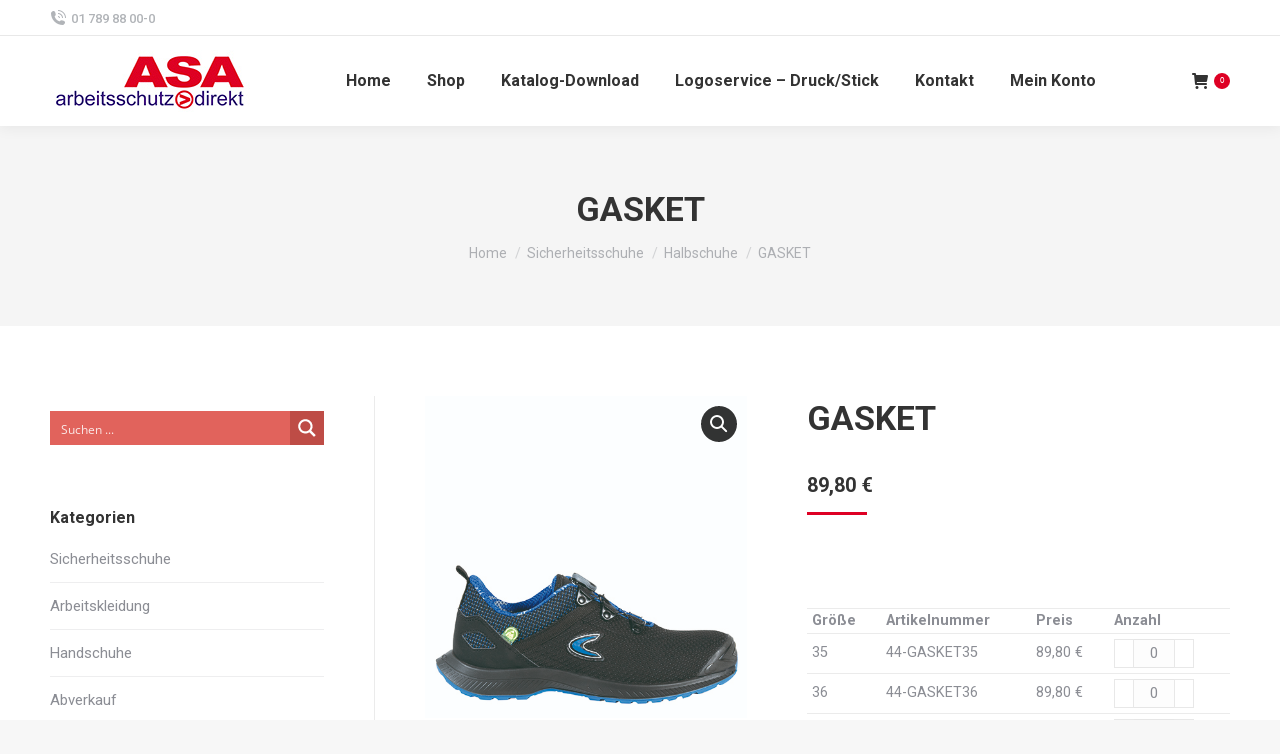

--- FILE ---
content_type: text/html; charset=UTF-8
request_url: https://asa-arbeitsschutz.at/produkt/gasket/
body_size: 39657
content:
<!DOCTYPE html>
<!--[if !(IE 6) | !(IE 7) | !(IE 8)  ]><!-->
<html lang="de" class="no-js">
<!--<![endif]-->
<head>
	<meta charset="UTF-8" />
				<meta name="viewport" content="width=device-width, initial-scale=1, maximum-scale=1, user-scalable=0"/>
			<meta name="theme-color" content="#de0024"/>	<link rel="profile" href="https://gmpg.org/xfn/11" />
	<title>GASKET &#8211; ASA Webshop</title>
<meta name='robots' content='max-image-preview:large' />

            <script data-no-defer="1" data-ezscrex="false" data-cfasync="false" data-pagespeed-no-defer data-cookieconsent="ignore">
                var ctPublicFunctions = {"_ajax_nonce":"4a6a18c3fc","_rest_nonce":"de2f5f83f3","_ajax_url":"\/wp-admin\/admin-ajax.php","_rest_url":"https:\/\/asa-arbeitsschutz.at\/wp-json\/","data__cookies_type":"none","data__ajax_type":"rest","data__bot_detector_enabled":"1","data__frontend_data_log_enabled":1,"cookiePrefix":"","wprocket_detected":false,"host_url":"asa-arbeitsschutz.at","text__ee_click_to_select":"Klicken Sie, um die gesamten Daten auszuw\u00e4hlen","text__ee_original_email":"Die vollst\u00e4ndige Version ist verf\u00fcgbar","text__ee_got_it":"Verstanden","text__ee_blocked":"Blockiert","text__ee_cannot_connect":"Kann keine Verbindung herstellen","text__ee_cannot_decode":"Kann E-Mail nicht dekodieren. Unbekannter Grund","text__ee_email_decoder":"CleanTalk E-Mail-Decoder","text__ee_wait_for_decoding":"Die Magie ist unterwegs!","text__ee_decoding_process":"Bitte warten Sie einen Moment, w\u00e4hrend wir die Kontaktdaten entschl\u00fcsseln."}
            </script>
        
            <script data-no-defer="1" data-ezscrex="false" data-cfasync="false" data-pagespeed-no-defer data-cookieconsent="ignore">
                var ctPublic = {"_ajax_nonce":"4a6a18c3fc","settings__forms__check_internal":"0","settings__forms__check_external":"0","settings__forms__force_protection":"0","settings__forms__search_test":"1","settings__forms__wc_add_to_cart":"0","settings__data__bot_detector_enabled":"1","settings__sfw__anti_crawler":0,"blog_home":"https:\/\/asa-arbeitsschutz.at\/","pixel__setting":"3","pixel__enabled":true,"pixel__url":null,"data__email_check_before_post":"1","data__email_check_exist_post":"1","data__cookies_type":"none","data__key_is_ok":true,"data__visible_fields_required":true,"wl_brandname":"Anti-Spam by CleanTalk","wl_brandname_short":"CleanTalk","ct_checkjs_key":"cccee696a2aeccdf0a7134bfff93992b2a590cce3baec43d40d840cfed0d9f09","emailEncoderPassKey":"b8b1c79a33054985c2d55e985472fe12","bot_detector_forms_excluded":"W10=","advancedCacheExists":false,"varnishCacheExists":false,"wc_ajax_add_to_cart":true,"theRealPerson":{"phrases":{"trpHeading":"Das \u201eEchte-Person\u201c-Abzeichen!","trpContent1":"Der Kommentator fungiert als echte Person und ist als kein Bot verifiziert.","trpContent2":" Anti-Spam von CleanTalk","trpContentLearnMore":"Weitere Informationen"},"trpContentLink":"https:\/\/cleantalk.org\/help\/the-real-person?utm_id=&amp;utm_term=&amp;utm_source=admin_side&amp;utm_medium=trp_badge&amp;utm_content=trp_badge_link_click&amp;utm_campaign=apbct_links","imgPersonUrl":"https:\/\/asa-arbeitsschutz.at\/wp-content\/plugins\/cleantalk-spam-protect\/css\/images\/real_user.svg","imgShieldUrl":"https:\/\/asa-arbeitsschutz.at\/wp-content\/plugins\/cleantalk-spam-protect\/css\/images\/shield.svg"}}
            </script>
        
<!-- Google Tag Manager for WordPress by gtm4wp.com -->
<script data-cfasync="false" data-pagespeed-no-defer>
	var gtm4wp_datalayer_name = "dataLayer";
	var dataLayer = dataLayer || [];
</script>
<!-- End Google Tag Manager for WordPress by gtm4wp.com --><link rel='dns-prefetch' href='//www.googletagmanager.com' />
<link rel='dns-prefetch' href='//fd.cleantalk.org' />
<link rel='dns-prefetch' href='//fonts.googleapis.com' />
<link rel="alternate" type="application/rss+xml" title="ASA Webshop &raquo; Feed" href="https://asa-arbeitsschutz.at/feed/" />
<link rel="alternate" type="application/rss+xml" title="ASA Webshop &raquo; Kommentar-Feed" href="https://asa-arbeitsschutz.at/comments/feed/" />
<link rel="alternate" title="oEmbed (JSON)" type="application/json+oembed" href="https://asa-arbeitsschutz.at/wp-json/oembed/1.0/embed?url=https%3A%2F%2Fasa-arbeitsschutz.at%2Fprodukt%2Fgasket%2F" />
<link rel="alternate" title="oEmbed (XML)" type="text/xml+oembed" href="https://asa-arbeitsschutz.at/wp-json/oembed/1.0/embed?url=https%3A%2F%2Fasa-arbeitsschutz.at%2Fprodukt%2Fgasket%2F&#038;format=xml" />
<style id='wp-img-auto-sizes-contain-inline-css'>
img:is([sizes=auto i],[sizes^="auto," i]){contain-intrinsic-size:3000px 1500px}
/*# sourceURL=wp-img-auto-sizes-contain-inline-css */
</style>
<style id='wp-emoji-styles-inline-css'>

	img.wp-smiley, img.emoji {
		display: inline !important;
		border: none !important;
		box-shadow: none !important;
		height: 1em !important;
		width: 1em !important;
		margin: 0 0.07em !important;
		vertical-align: -0.1em !important;
		background: none !important;
		padding: 0 !important;
	}
/*# sourceURL=wp-emoji-styles-inline-css */
</style>
<link rel='stylesheet' id='cleantalk-public-css-css' href='https://asa-arbeitsschutz.at/wp-content/plugins/cleantalk-spam-protect/css/cleantalk-public.min.css?ver=6.70.1_1766484593' media='all' />
<link rel='stylesheet' id='cleantalk-email-decoder-css-css' href='https://asa-arbeitsschutz.at/wp-content/plugins/cleantalk-spam-protect/css/cleantalk-email-decoder.min.css?ver=6.70.1_1766484593' media='all' />
<link rel='stylesheet' id='cleantalk-trp-css-css' href='https://asa-arbeitsschutz.at/wp-content/plugins/cleantalk-spam-protect/css/cleantalk-trp.min.css?ver=6.70.1_1766484593' media='all' />
<link rel='stylesheet' id='photoswipe-css' href='https://asa-arbeitsschutz.at/wp-content/plugins/woocommerce/assets/css/photoswipe/photoswipe.min.css?ver=10.4.3' media='all' />
<link rel='stylesheet' id='photoswipe-default-skin-css' href='https://asa-arbeitsschutz.at/wp-content/plugins/woocommerce/assets/css/photoswipe/default-skin/default-skin.min.css?ver=10.4.3' media='all' />
<style id='woocommerce-inline-inline-css'>
.woocommerce form .form-row .required { visibility: visible; }
/*# sourceURL=woocommerce-inline-inline-css */
</style>
<link rel='stylesheet' id='cdwctptable-css' href='https://asa-arbeitsschutz.at/wp-content/plugins/cd_wc_tiered_prices/assets/css/style.css?ver=1.0.1' media='all' />
<link rel='stylesheet' id='cdwcvg-css' href='https://asa-arbeitsschutz.at/wp-content/plugins/cd_wc_variations_grid/assets/css/style.css?ver=1.0.0' media='all' />
<link rel='stylesheet' id='yith-wcan-shortcodes-css' href='https://asa-arbeitsschutz.at/wp-content/plugins/yith-woocommerce-ajax-navigation/assets/css/shortcodes.css?ver=5.16.0' media='all' />
<style id='yith-wcan-shortcodes-inline-css'>
:root{
	--yith-wcan-filters_colors_titles: #434343;
	--yith-wcan-filters_colors_background: #FFFFFF;
	--yith-wcan-filters_colors_accent: #A7144C;
	--yith-wcan-filters_colors_accent_r: 167;
	--yith-wcan-filters_colors_accent_g: 20;
	--yith-wcan-filters_colors_accent_b: 76;
	--yith-wcan-color_swatches_border_radius: 100%;
	--yith-wcan-color_swatches_size: 30px;
	--yith-wcan-labels_style_background: #FFFFFF;
	--yith-wcan-labels_style_background_hover: #A7144C;
	--yith-wcan-labels_style_background_active: #A7144C;
	--yith-wcan-labels_style_text: #434343;
	--yith-wcan-labels_style_text_hover: #FFFFFF;
	--yith-wcan-labels_style_text_active: #FFFFFF;
	--yith-wcan-anchors_style_text: #434343;
	--yith-wcan-anchors_style_text_hover: #A7144C;
	--yith-wcan-anchors_style_text_active: #A7144C;
}
/*# sourceURL=yith-wcan-shortcodes-inline-css */
</style>
<link rel='stylesheet' id='the7-font-css' href='https://asa-arbeitsschutz.at/wp-content/themes/dt-the7/fonts/icomoon-the7-font/icomoon-the7-font.min.css?ver=14.0.1.1' media='all' />
<link rel='stylesheet' id='dt-web-fonts-css' href='https://fonts.googleapis.com/css?family=Roboto:400,500,600,700' media='all' />
<link rel='stylesheet' id='dt-main-css' href='https://asa-arbeitsschutz.at/wp-content/themes/dt-the7/css/main.min.css?ver=14.0.1.1' media='all' />
<style id='dt-main-inline-css'>
body #load {
  display: block;
  height: 100%;
  overflow: hidden;
  position: fixed;
  width: 100%;
  z-index: 9901;
  opacity: 1;
  visibility: visible;
  transition: all .35s ease-out;
}
.load-wrap {
  width: 100%;
  height: 100%;
  background-position: center center;
  background-repeat: no-repeat;
  text-align: center;
  display: -ms-flexbox;
  display: -ms-flex;
  display: flex;
  -ms-align-items: center;
  -ms-flex-align: center;
  align-items: center;
  -ms-flex-flow: column wrap;
  flex-flow: column wrap;
  -ms-flex-pack: center;
  -ms-justify-content: center;
  justify-content: center;
}
.load-wrap > svg {
  position: absolute;
  top: 50%;
  left: 50%;
  transform: translate(-50%,-50%);
}
#load {
  background: var(--the7-elementor-beautiful-loading-bg,#ffffff);
  --the7-beautiful-spinner-color2: var(--the7-beautiful-spinner-color,rgba(51,51,51,0.25));
}

/*# sourceURL=dt-main-inline-css */
</style>
<link rel='stylesheet' id='the7-custom-scrollbar-css' href='https://asa-arbeitsschutz.at/wp-content/themes/dt-the7/lib/custom-scrollbar/custom-scrollbar.min.css?ver=14.0.1.1' media='all' />
<link rel='stylesheet' id='the7-wpbakery-css' href='https://asa-arbeitsschutz.at/wp-content/themes/dt-the7/css/wpbakery.min.css?ver=14.0.1.1' media='all' />
<link rel='stylesheet' id='the7-core-css' href='https://asa-arbeitsschutz.at/wp-content/plugins/dt-the7-core/assets/css/post-type.min.css?ver=2.7.12' media='all' />
<link rel='stylesheet' id='the7-css-vars-css' href='https://asa-arbeitsschutz.at/wp-content/uploads/the7-css/css-vars.css?ver=4ede1a5ae989' media='all' />
<link rel='stylesheet' id='dt-custom-css' href='https://asa-arbeitsschutz.at/wp-content/uploads/the7-css/custom.css?ver=4ede1a5ae989' media='all' />
<link rel='stylesheet' id='wc-dt-custom-css' href='https://asa-arbeitsschutz.at/wp-content/uploads/the7-css/compatibility/wc-dt-custom.css?ver=4ede1a5ae989' media='all' />
<link rel='stylesheet' id='dt-media-css' href='https://asa-arbeitsschutz.at/wp-content/uploads/the7-css/media.css?ver=4ede1a5ae989' media='all' />
<link rel='stylesheet' id='the7-mega-menu-css' href='https://asa-arbeitsschutz.at/wp-content/uploads/the7-css/mega-menu.css?ver=4ede1a5ae989' media='all' />
<link rel='stylesheet' id='the7-elements-albums-portfolio-css' href='https://asa-arbeitsschutz.at/wp-content/uploads/the7-css/the7-elements-albums-portfolio.css?ver=4ede1a5ae989' media='all' />
<link rel='stylesheet' id='the7-elements-css' href='https://asa-arbeitsschutz.at/wp-content/uploads/the7-css/post-type-dynamic.css?ver=4ede1a5ae989' media='all' />
<link rel='stylesheet' id='style-css' href='https://asa-arbeitsschutz.at/wp-content/themes/dt-the7-child/style.css?ver=14.0.1.1' media='all' />
<script src="https://asa-arbeitsschutz.at/wp-includes/js/jquery/jquery.min.js?ver=3.7.1" id="jquery-core-js"></script>
<script src="https://asa-arbeitsschutz.at/wp-includes/js/jquery/jquery-migrate.min.js?ver=3.4.1" id="jquery-migrate-js"></script>
<script id="woocommerce-google-analytics-integration-gtag-js-after">
/* Google Analytics for WooCommerce (gtag.js) */
					window.dataLayer = window.dataLayer || [];
					function gtag(){dataLayer.push(arguments);}
					// Set up default consent state.
					for ( const mode of [{"analytics_storage":"denied","ad_storage":"denied","ad_user_data":"denied","ad_personalization":"denied","region":["AT","BE","BG","HR","CY","CZ","DK","EE","FI","FR","DE","GR","HU","IS","IE","IT","LV","LI","LT","LU","MT","NL","NO","PL","PT","RO","SK","SI","ES","SE","GB","CH"]}] || [] ) {
						gtag( "consent", "default", { "wait_for_update": 500, ...mode } );
					}
					gtag("js", new Date());
					gtag("set", "developer_id.dOGY3NW", true);
					gtag("config", "G-XNBHZX9X1R", {"track_404":true,"allow_google_signals":true,"logged_in":false,"linker":{"domains":[],"allow_incoming":false},"custom_map":{"dimension1":"logged_in"}});
//# sourceURL=woocommerce-google-analytics-integration-gtag-js-after
</script>
<script src="https://asa-arbeitsschutz.at/wp-content/plugins/cleantalk-spam-protect/js/apbct-public-bundle.min.js?ver=6.70.1_1766484593" id="apbct-public-bundle.min-js-js"></script>
<script src="https://fd.cleantalk.org/ct-bot-detector-wrapper.js?ver=6.70.1" id="ct_bot_detector-js" defer data-wp-strategy="defer"></script>
<script src="https://asa-arbeitsschutz.at/wp-content/plugins/woocommerce/assets/js/jquery-blockui/jquery.blockUI.min.js?ver=2.7.0-wc.10.4.3" id="wc-jquery-blockui-js" data-wp-strategy="defer"></script>
<script id="wc-add-to-cart-js-extra">
var wc_add_to_cart_params = {"ajax_url":"/wp-admin/admin-ajax.php","wc_ajax_url":"/?wc-ajax=%%endpoint%%","i18n_view_cart":"Warenkorb","cart_url":"https://asa-arbeitsschutz.at/warenkorb/","is_cart":"","cart_redirect_after_add":"no"};
//# sourceURL=wc-add-to-cart-js-extra
</script>
<script src="https://asa-arbeitsschutz.at/wp-content/plugins/woocommerce/assets/js/frontend/add-to-cart.min.js?ver=10.4.3" id="wc-add-to-cart-js" data-wp-strategy="defer"></script>
<script src="https://asa-arbeitsschutz.at/wp-content/plugins/woocommerce/assets/js/zoom/jquery.zoom.min.js?ver=1.7.21-wc.10.4.3" id="wc-zoom-js" defer data-wp-strategy="defer"></script>
<script src="https://asa-arbeitsschutz.at/wp-content/plugins/woocommerce/assets/js/flexslider/jquery.flexslider.min.js?ver=2.7.2-wc.10.4.3" id="wc-flexslider-js" defer data-wp-strategy="defer"></script>
<script src="https://asa-arbeitsschutz.at/wp-content/plugins/woocommerce/assets/js/photoswipe/photoswipe.min.js?ver=4.1.1-wc.10.4.3" id="wc-photoswipe-js" defer data-wp-strategy="defer"></script>
<script src="https://asa-arbeitsschutz.at/wp-content/plugins/woocommerce/assets/js/photoswipe/photoswipe-ui-default.min.js?ver=4.1.1-wc.10.4.3" id="wc-photoswipe-ui-default-js" defer data-wp-strategy="defer"></script>
<script id="wc-single-product-js-extra">
var wc_single_product_params = {"i18n_required_rating_text":"Bitte w\u00e4hlen Sie eine Bewertung","i18n_rating_options":["1 von 5\u00a0Sternen","2 von 5\u00a0Sternen","3 von 5\u00a0Sternen","4 von 5\u00a0Sternen","5 von 5\u00a0Sternen"],"i18n_product_gallery_trigger_text":"Bildergalerie im Vollbildmodus anzeigen","review_rating_required":"yes","flexslider":{"rtl":false,"animation":"slide","smoothHeight":true,"directionNav":false,"controlNav":"thumbnails","slideshow":false,"animationSpeed":500,"animationLoop":false,"allowOneSlide":false},"zoom_enabled":"1","zoom_options":[],"photoswipe_enabled":"1","photoswipe_options":{"shareEl":false,"closeOnScroll":false,"history":false,"hideAnimationDuration":0,"showAnimationDuration":0},"flexslider_enabled":"1"};
//# sourceURL=wc-single-product-js-extra
</script>
<script src="https://asa-arbeitsschutz.at/wp-content/plugins/woocommerce/assets/js/frontend/single-product.min.js?ver=10.4.3" id="wc-single-product-js" defer data-wp-strategy="defer"></script>
<script src="https://asa-arbeitsschutz.at/wp-content/plugins/woocommerce/assets/js/js-cookie/js.cookie.min.js?ver=2.1.4-wc.10.4.3" id="wc-js-cookie-js" defer data-wp-strategy="defer"></script>
<script id="woocommerce-js-extra">
var woocommerce_params = {"ajax_url":"/wp-admin/admin-ajax.php","wc_ajax_url":"/?wc-ajax=%%endpoint%%","i18n_password_show":"Passwort anzeigen","i18n_password_hide":"Passwort ausblenden"};
//# sourceURL=woocommerce-js-extra
</script>
<script src="https://asa-arbeitsschutz.at/wp-content/plugins/woocommerce/assets/js/frontend/woocommerce.min.js?ver=10.4.3" id="woocommerce-js" defer data-wp-strategy="defer"></script>
<script src="https://asa-arbeitsschutz.at/wp-content/plugins/js_composer/assets/js/vendors/woocommerce-add-to-cart.js?ver=8.7.2" id="vc_woocommerce-add-to-cart-js-js"></script>
<script id="dt-above-fold-js-extra">
var dtLocal = {"themeUrl":"https://asa-arbeitsschutz.at/wp-content/themes/dt-the7","passText":"To view this protected post, enter the password below:","moreButtonText":{"loading":"Loading...","loadMore":"Mehr laden"},"postID":"143425","ajaxurl":"https://asa-arbeitsschutz.at/wp-admin/admin-ajax.php","REST":{"baseUrl":"https://asa-arbeitsschutz.at/wp-json/the7/v1","endpoints":{"sendMail":"/send-mail"}},"contactMessages":{"required":"Bitte f\u00fcllen Sie alle Felder aus. Danke!","terms":"Please accept the privacy policy.","fillTheCaptchaError":"Please, fill the captcha."},"captchaSiteKey":"","ajaxNonce":"6559f57d5b","pageData":"","themeSettings":{"smoothScroll":"on","lazyLoading":false,"desktopHeader":{"height":90},"ToggleCaptionEnabled":"disabled","ToggleCaption":"Navigation","floatingHeader":{"showAfter":94,"showMenu":true,"height":70,"logo":{"showLogo":true,"html":"\u003Cimg class=\" preload-me\" src=\"https://asa-arbeitsschutz.at/wp-content/uploads/2021/02/ASA-Logo.jpg\" srcset=\"https://asa-arbeitsschutz.at/wp-content/uploads/2021/02/ASA-Logo.jpg 200w, https://asa-arbeitsschutz.at/wp-content/uploads/2021/02/ASA-Logo.jpg 200w\" width=\"200\" height=\"62\"   sizes=\"200px\" alt=\"ASA Webshop\" /\u003E","url":"https://asa-arbeitsschutz.at/"}},"topLine":{"floatingTopLine":{"logo":{"showLogo":false,"html":""}}},"mobileHeader":{"firstSwitchPoint":992,"secondSwitchPoint":778,"firstSwitchPointHeight":60,"secondSwitchPointHeight":60,"mobileToggleCaptionEnabled":"disabled","mobileToggleCaption":"Menu"},"stickyMobileHeaderFirstSwitch":{"logo":{"html":"\u003Cimg class=\" preload-me\" src=\"https://asa-arbeitsschutz.at/wp-content/uploads/2021/02/ASA-Logo.jpg\" srcset=\"https://asa-arbeitsschutz.at/wp-content/uploads/2021/02/ASA-Logo.jpg 200w, https://asa-arbeitsschutz.at/wp-content/uploads/2021/02/ASA-Logo.jpg 200w\" width=\"200\" height=\"62\"   sizes=\"200px\" alt=\"ASA Webshop\" /\u003E"}},"stickyMobileHeaderSecondSwitch":{"logo":{"html":"\u003Cimg class=\" preload-me\" src=\"https://asa-arbeitsschutz.at/wp-content/uploads/2021/02/ASA-Logo.jpg\" srcset=\"https://asa-arbeitsschutz.at/wp-content/uploads/2021/02/ASA-Logo.jpg 200w, https://asa-arbeitsschutz.at/wp-content/uploads/2021/02/ASA-Logo.jpg 200w\" width=\"200\" height=\"62\"   sizes=\"200px\" alt=\"ASA Webshop\" /\u003E"}},"sidebar":{"switchPoint":992},"boxedWidth":"1280px"},"VCMobileScreenWidth":"778","wcCartFragmentHash":"2903f85c8629bffbd4b9470d5ea071eb"};
var dtShare = {"shareButtonText":{"facebook":"Share on Facebook","twitter":"Share on X","pinterest":"Pin it","linkedin":"Share on Linkedin","whatsapp":"Share on Whatsapp"},"overlayOpacity":"85"};
//# sourceURL=dt-above-fold-js-extra
</script>
<script src="https://asa-arbeitsschutz.at/wp-content/themes/dt-the7/js/above-the-fold.min.js?ver=14.0.1.1" id="dt-above-fold-js"></script>
<script src="https://asa-arbeitsschutz.at/wp-content/themes/dt-the7/js/compatibility/woocommerce/woocommerce.min.js?ver=14.0.1.1" id="dt-woocommerce-js"></script>
<script></script><link rel="https://api.w.org/" href="https://asa-arbeitsschutz.at/wp-json/" /><link rel="alternate" title="JSON" type="application/json" href="https://asa-arbeitsschutz.at/wp-json/wp/v2/product/143425" /><link rel="EditURI" type="application/rsd+xml" title="RSD" href="https://asa-arbeitsschutz.at/xmlrpc.php?rsd" />
<meta name="generator" content="WordPress 6.9" />
<meta name="generator" content="WooCommerce 10.4.3" />
<link rel="canonical" href="https://asa-arbeitsschutz.at/produkt/gasket/" />
<link rel='shortlink' href='https://asa-arbeitsschutz.at/?p=143425' />

<!-- Google Tag Manager for WordPress by gtm4wp.com -->
<!-- GTM Container placement set to footer -->
<script data-cfasync="false" data-pagespeed-no-defer>
	var dataLayer_content = {"pagePostType":"product","pagePostType2":"single-product","pagePostAuthor":"user"};
	dataLayer.push( dataLayer_content );
</script>
<script data-cfasync="false" data-pagespeed-no-defer>
(function(w,d,s,l,i){w[l]=w[l]||[];w[l].push({'gtm.start':
new Date().getTime(),event:'gtm.js'});var f=d.getElementsByTagName(s)[0],
j=d.createElement(s),dl=l!='dataLayer'?'&l='+l:'';j.async=true;j.src=
'//www.googletagmanager.com/gtm.js?id='+i+dl;f.parentNode.insertBefore(j,f);
})(window,document,'script','dataLayer','GTM-K4MPPTF');
</script>
<!-- End Google Tag Manager for WordPress by gtm4wp.com --><meta property="og:site_name" content="ASA Webshop" />
<meta property="og:title" content="GASKET" />
<meta property="og:description" content="&nbsp;" />
<meta property="og:image" content="https://asa-arbeitsschutz.at/wp-content/uploads/Artikelbilder/GASKET-MASTER.jpg" />
<meta property="og:url" content="https://asa-arbeitsschutz.at/produkt/gasket/" />
<meta property="og:type" content="article" />
	<noscript><style>.woocommerce-product-gallery{ opacity: 1 !important; }</style></noscript>
	<meta name="generator" content="Powered by WPBakery Page Builder - drag and drop page builder for WordPress."/>
<style class="wpcode-css-snippet">body.post-type-archive-product .out-stock-label,
body.tax-product_cat .out-stock-label,
body.tax-product_tag .out-stock-label,
body.search.search-results .out-stock-label {
  display: none !important;
}
</style><meta name="generator" content="Powered by Slider Revolution 6.7.38 - responsive, Mobile-Friendly Slider Plugin for WordPress with comfortable drag and drop interface." />
<script type="text/javascript" id="the7-loader-script">
document.addEventListener("DOMContentLoaded", function(event) {
	var load = document.getElementById("load");
	if(!load.classList.contains('loader-removed')){
		var removeLoading = setTimeout(function() {
			load.className += " loader-removed";
		}, 300);
	}
});
</script>
		<link rel="icon" href="https://asa-arbeitsschutz.at/wp-content/uploads/2021/02/fav.jpg" type="image/jpeg" sizes="16x16"/><link rel="icon" href="https://asa-arbeitsschutz.at/wp-content/uploads/2021/02/fav.jpg" type="image/jpeg" sizes="32x32"/><script>function setREVStartSize(e){
			//window.requestAnimationFrame(function() {
				window.RSIW = window.RSIW===undefined ? window.innerWidth : window.RSIW;
				window.RSIH = window.RSIH===undefined ? window.innerHeight : window.RSIH;
				try {
					var pw = document.getElementById(e.c).parentNode.offsetWidth,
						newh;
					pw = pw===0 || isNaN(pw) || (e.l=="fullwidth" || e.layout=="fullwidth") ? window.RSIW : pw;
					e.tabw = e.tabw===undefined ? 0 : parseInt(e.tabw);
					e.thumbw = e.thumbw===undefined ? 0 : parseInt(e.thumbw);
					e.tabh = e.tabh===undefined ? 0 : parseInt(e.tabh);
					e.thumbh = e.thumbh===undefined ? 0 : parseInt(e.thumbh);
					e.tabhide = e.tabhide===undefined ? 0 : parseInt(e.tabhide);
					e.thumbhide = e.thumbhide===undefined ? 0 : parseInt(e.thumbhide);
					e.mh = e.mh===undefined || e.mh=="" || e.mh==="auto" ? 0 : parseInt(e.mh,0);
					if(e.layout==="fullscreen" || e.l==="fullscreen")
						newh = Math.max(e.mh,window.RSIH);
					else{
						e.gw = Array.isArray(e.gw) ? e.gw : [e.gw];
						for (var i in e.rl) if (e.gw[i]===undefined || e.gw[i]===0) e.gw[i] = e.gw[i-1];
						e.gh = e.el===undefined || e.el==="" || (Array.isArray(e.el) && e.el.length==0)? e.gh : e.el;
						e.gh = Array.isArray(e.gh) ? e.gh : [e.gh];
						for (var i in e.rl) if (e.gh[i]===undefined || e.gh[i]===0) e.gh[i] = e.gh[i-1];
											
						var nl = new Array(e.rl.length),
							ix = 0,
							sl;
						e.tabw = e.tabhide>=pw ? 0 : e.tabw;
						e.thumbw = e.thumbhide>=pw ? 0 : e.thumbw;
						e.tabh = e.tabhide>=pw ? 0 : e.tabh;
						e.thumbh = e.thumbhide>=pw ? 0 : e.thumbh;
						for (var i in e.rl) nl[i] = e.rl[i]<window.RSIW ? 0 : e.rl[i];
						sl = nl[0];
						for (var i in nl) if (sl>nl[i] && nl[i]>0) { sl = nl[i]; ix=i;}
						var m = pw>(e.gw[ix]+e.tabw+e.thumbw) ? 1 : (pw-(e.tabw+e.thumbw)) / (e.gw[ix]);
						newh =  (e.gh[ix] * m) + (e.tabh + e.thumbh);
					}
					var el = document.getElementById(e.c);
					if (el!==null && el) el.style.height = newh+"px";
					el = document.getElementById(e.c+"_wrapper");
					if (el!==null && el) {
						el.style.height = newh+"px";
						el.style.display = "block";
					}
				} catch(e){
					console.log("Failure at Presize of Slider:" + e)
				}
			//});
		  };</script>
<noscript><style> .wpb_animate_when_almost_visible { opacity: 1; }</style></noscript><style id='the7-custom-inline-css' type='text/css'>
.sub-nav .menu-item i.fa,
.sub-nav .menu-item i.fas,
.sub-nav .menu-item i.far,
.sub-nav .menu-item i.fab {
	text-align: center;
	width: 1.25em;
}
</style>
<link rel='stylesheet' id='wc-blocks-style-css' href='https://asa-arbeitsschutz.at/wp-content/plugins/woocommerce/assets/client/blocks/wc-blocks.css?ver=wc-10.4.3' media='all' />
<link rel='stylesheet' id='rs-plugin-settings-css' href='//asa-arbeitsschutz.at/wp-content/plugins/revslider/sr6/assets/css/rs6.css?ver=6.7.38' media='all' />
<style id='rs-plugin-settings-inline-css'>
#rs-demo-id {}
/*# sourceURL=rs-plugin-settings-inline-css */
</style>
<style id='asp-basic'>@keyframes aspAnFadeIn{0%{opacity:0}50%{opacity:0.6}100%{opacity:1}}@-webkit-keyframes aspAnFadeIn{0%{opacity:0}50%{opacity:0.6}100%{opacity:1}}@keyframes aspAnFadeOut{0%{opacity:1}50%{opacity:0.6}100%{opacity:0}}@-webkit-keyframes aspAnFadeOut{0%{opacity:1}50%{opacity:0.6}100%{opacity:0}}@keyframes aspAnFadeInDrop{0%{opacity:0;transform:translate(0,-50px)}100%{opacity:1;transform:translate(0,0)}}@-webkit-keyframes aspAnFadeInDrop{0%{opacity:0;transform:translate(0,-50px);-webkit-transform:translate(0,-50px)}100%{opacity:1;transform:translate(0,0);-webkit-transform:translate(0,0)}}@keyframes aspAnFadeOutDrop{0%{opacity:1;transform:translate(0,0);-webkit-transform:translate(0,0)}100%{opacity:0;transform:translate(0,-50px);-webkit-transform:translate(0,-50px)}}@-webkit-keyframes aspAnFadeOutDrop{0%{opacity:1;transform:translate(0,0);-webkit-transform:translate(0,0)}100%{opacity:0;transform:translate(0,-50px);-webkit-transform:translate(0,-50px)}}div.ajaxsearchpro.asp_an_fadeIn,div.ajaxsearchpro.asp_an_fadeOut,div.ajaxsearchpro.asp_an_fadeInDrop,div.ajaxsearchpro.asp_an_fadeOutDrop{-webkit-animation-duration:100ms;animation-duration:100ms;-webkit-animation-fill-mode:forwards;animation-fill-mode:forwards}.asp_an_fadeIn,div.ajaxsearchpro.asp_an_fadeIn{animation-name:aspAnFadeIn;-webkit-animation-name:aspAnFadeIn}.asp_an_fadeOut,div.ajaxsearchpro.asp_an_fadeOut{animation-name:aspAnFadeOut;-webkit-animation-name:aspAnFadeOut}div.ajaxsearchpro.asp_an_fadeInDrop{animation-name:aspAnFadeInDrop;-webkit-animation-name:aspAnFadeInDrop}div.ajaxsearchpro.asp_an_fadeOutDrop{animation-name:aspAnFadeOutDrop;-webkit-animation-name:aspAnFadeOutDrop}div.ajaxsearchpro.asp_main_container{transition:width 130ms linear;-webkit-transition:width 130ms linear}asp_w_container,div.asp_w.ajaxsearchpro,div.asp_w.asp_r,div.asp_w.asp_s,div.asp_w.asp_sb,div.asp_w.asp_sb *{-webkit-box-sizing:content-box;-moz-box-sizing:content-box;-ms-box-sizing:content-box;-o-box-sizing:content-box;box-sizing:content-box;padding:0;margin:0;border:0;border-radius:0;text-transform:none;text-shadow:none;box-shadow:none;text-decoration:none;text-align:left;text-indent:initial;letter-spacing:normal;font-display:swap}div.asp_w_container div[id*=__original__]{display:none !important}div.asp_w.ajaxsearchpro{-webkit-box-sizing:border-box;-moz-box-sizing:border-box;-ms-box-sizing:border-box;-o-box-sizing:border-box;box-sizing:border-box}div.asp_w.asp_r,div.asp_w.asp_r *{-webkit-touch-callout:none;-webkit-user-select:none;-khtml-user-select:none;-moz-user-select:none;-ms-user-select:none;user-select:none}div.asp_w.ajaxsearchpro input[type=text]::-ms-clear{display:none;width :0;height:0}div.asp_w.ajaxsearchpro input[type=text]::-ms-reveal{display:none;width :0;height:0}div.asp_w.ajaxsearchpro input[type="search"]::-webkit-search-decoration,div.asp_w.ajaxsearchpro input[type="search"]::-webkit-search-cancel-button,div.asp_w.ajaxsearchpro input[type="search"]::-webkit-search-results-button,div.asp_w.ajaxsearchpro input[type="search"]::-webkit-search-results-decoration{display:none}div.asp_w.ajaxsearchpro input[type="search"]{appearance:auto !important;-webkit-appearance:none !important}.clear{clear:both}.asp_clear{display:block !important;clear:both !important;margin:0 !important;padding:0 !important;width:auto !important;height:0 !important}.hiddend{display:none !important}div.asp_w.ajaxsearchpro{width:100%;height:auto;border-radius:0;background:rgba(255,255,255,0);overflow:hidden}div.asp_w.ajaxsearchpro.asp_non_compact{min-width:200px}#asp_absolute_overlay{width:0;height:0;position:fixed;text-align:center;background:rgba(255,255,255,0.5);top:0;left:0;display:block;z-index:0;opacity:0;transition:opacity 200ms linear;-webkit-transition:opacity 200ms linear}div.asp_m.ajaxsearchpro .proinput input:before,div.asp_m.ajaxsearchpro .proinput input:after,div.asp_m.ajaxsearchpro .proinput form:before,div.asp_m.ajaxsearchpro .proinput form:after{display:none}div.asp_w.ajaxsearchpro textarea:focus,div.asp_w.ajaxsearchpro input:focus{outline:none}div.asp_m.ajaxsearchpro .probox .proinput input::-ms-clear{display:none}div.asp_m.ajaxsearchpro .probox{width:auto;border-radius:5px;background:#FFF;overflow:hidden;border:1px solid #FFF;box-shadow:1px 0 3px #CCC inset;display:-webkit-flex;display:flex;-webkit-flex-direction:row;flex-direction:row;direction:ltr;align-items:stretch;isolation:isolate}div.asp_m.ajaxsearchpro .probox .proinput{width:1px;height:100%;margin:0 0 0 10px;padding:0 5px;float:left;box-shadow:none;position:relative;flex:1 1 auto;-webkit-flex:1 1 auto;z-index:0}div.asp_m.ajaxsearchpro .probox .proinput form{height:100%;margin:0 !important;padding:0 !important}div.asp_m.ajaxsearchpro .probox .proinput input{height:100%;width:100%;border:0;background:transparent;box-shadow:none;margin:-1px;padding:0;left:0;padding-top:2px;min-width:120px;min-height:unset;max-height:unset}div.asp_m.ajaxsearchpro .probox .proinput input.autocomplete{border:0;background:transparent;width:100%;box-shadow:none;margin:0;padding:0;left:0}div.asp_m.ajaxsearchpro .probox .proinput.iepaddingfix{padding-top:0}div.asp_m.ajaxsearchpro .probox .proloading,div.asp_m.ajaxsearchpro .probox .proclose,div.asp_m.ajaxsearchpro .probox .promagnifier,div.asp_m.ajaxsearchpro .probox .prosettings{width:20px;height:20px;min-width:unset;min-height:unset;background:none;background-size:20px 20px;float:right;box-shadow:none;margin:0;padding:0;text-align:center;z-index:1}div.asp_m.ajaxsearchpro button.promagnifier:focus-visible{box-shadow:inset 0 0 0 2px rgba(0,0,0,0.4)}div.asp_m.ajaxsearchpro .probox .proloading,div.asp_m.ajaxsearchpro .probox .proclose{background-position:center center;display:none;background-size:auto;background-repeat:no-repeat;background-color:transparent}div.asp_m.ajaxsearchpro .probox .proloading{padding:2px;box-sizing:border-box}div.asp_m.ajaxsearchpro .probox .proclose{position:relative;cursor:pointer;z-index:2}div.asp_m.ajaxsearchpro .probox .promagnifier .innericon,div.asp_m.ajaxsearchpro .probox .prosettings .innericon,div.asp_m.ajaxsearchpro .probox .proclose .innericon{background-size:20px 20px;background-position:center center;background-repeat:no-repeat;background-color:transparent;width:100%;height:100%;line-height:initial;text-align:center;overflow:hidden}div.asp_m.ajaxsearchpro .probox .promagnifier .innericon svg,div.asp_m.ajaxsearchpro .probox .prosettings .innericon svg,div.asp_m.ajaxsearchpro .probox .proloading svg{height:100%;width:22px;vertical-align:baseline;display:inline-block}div.asp_m.ajaxsearchpro .probox .proclose svg{background:#333;border-radius:50%;position:absolute;top:50%;width:20px;height:20px;margin-top:-10px;left:50%;margin-left:-10px;fill:#fefefe;padding:4px;box-sizing:border-box;box-shadow:0 0 0 2px rgba(255,255,255,0.9)}.opacityOne{opacity:1}.opacityZero{opacity:0}div.asp_w.asp_s [disabled].noUi-connect,div.asp_w.asp_s [disabled] .noUi-connect{background:#B8B8B8}div.asp_w.asp_s [disabled] .noUi-handle{cursor:not-allowed}div.asp_w.asp_r p.showmore{display:none;margin:0}div.asp_w.asp_r.asp_more_res_loading p.showmore a,div.asp_w.asp_r.asp_more_res_loading p.showmore a span{color:transparent !important}@-webkit-keyframes shm-rot-simple{0%{-webkit-transform:rotate(0deg);transform:rotate(0deg);opacity:1}50%{-webkit-transform:rotate(180deg);transform:rotate(180deg);opacity:0.85}100%{-webkit-transform:rotate(360deg);transform:rotate(360deg);opacity:1}}@keyframes shm-rot-simple{0%{-webkit-transform:rotate(0deg);transform:rotate(0deg);opacity:1}50%{-webkit-transform:rotate(180deg);transform:rotate(180deg);opacity:0.85}100%{-webkit-transform:rotate(360deg);transform:rotate(360deg);opacity:1}}div.asp_w.asp_r div.asp_showmore_container{position:relative}div.asp_w.asp_r. div.asp_moreres_loader{display:none;position:absolute;width:100%;height:100%;top:0;left:0;background:rgba(255,255,255,0.2)}div.asp_w.asp_r.asp_more_res_loading div.asp_moreres_loader{display:block !important}div.asp_w.asp_r div.asp_moreres_loader-inner{height:24px;width:24px;animation:shm-rot-simple 0.8s infinite linear;-webkit-animation:shm-rot-simple 0.8s infinite linear;border:4px solid #353535;border-right-color:transparent;border-radius:50%;box-sizing:border-box;position:absolute;top:50%;margin:-12px auto auto -12px;left:50%}div.asp_hidden_data,div.asp_hidden_data *{display:none}div.asp_w.asp_r{display:none}div.asp_w.asp_r *{text-decoration:none;text-shadow:none}div.asp_w.asp_r .results{overflow:hidden;width:auto;height:0;margin:0;padding:0}div.asp_w.asp_r .asp_nores{display:flex;flex-wrap:wrap;gap:8px;overflow:hidden;width:auto;height:auto;position:relative;z-index:2}div.asp_w.asp_r .results .item{overflow:hidden;width:auto;margin:0;padding:3px;position:relative;background:#f4f4f4;border-left:1px solid rgba(255,255,255,0.6);border-right:1px solid rgba(255,255,255,0.4)}div.asp_w.asp_r .results .item,div.asp_w.asp_r .results .asp_group_header{animation-delay:0s;animation-duration:0.5s;animation-fill-mode:both;animation-timing-function:ease;backface-visibility:hidden;-webkit-animation-delay:0s;-webkit-animation-duration:0.5s;-webkit-animation-fill-mode:both;-webkit-animation-timing-function:ease;-webkit-backface-visibility:hidden}div.asp_w.asp_r .results .item .asp_image{overflow:hidden;background:transparent;padding:0;float:left;background-position:center;background-size:cover;position:relative}div.asp_w.asp_r .results .asp_image canvas{display:none}div.asp_w.asp_r .results .asp_image .asp_item_canvas{position:absolute;top:0;left:0;right:0;bottom:0;margin:0;width:100%;height:100%;z-index:1;display:block;opacity:1;background-position:inherit;background-size:inherit;transition:opacity 0.5s}div.asp_w.asp_r .results .item:hover .asp_image .asp_item_canvas,div.asp_w.asp_r .results figure:hover .asp_image .asp_item_canvas{opacity:0}div.asp_w.asp_r a.asp_res_image_url,div.asp_w.asp_r a.asp_res_image_url:hover,div.asp_w.asp_r a.asp_res_image_url:focus,div.asp_w.asp_r a.asp_res_image_url:active{box-shadow:none !important;border:none !important;margin:0 !important;padding:0 !important;display:inline !important}div.asp_w.asp_r .results .item .asp_image_auto{width:auto !important;height:auto !important}div.asp_w.asp_r .results .item .asp_image img{width:100%;height:100%}div.asp_w.asp_r .results a span.overlap{position:absolute;width:100%;height:100%;top:0;left:0;z-index:1}div.asp_w.asp_r .resdrg{height:auto}div.asp_w.ajaxsearchpro .asp_results_group{margin:10px 0 0 0}div.asp_w.ajaxsearchpro .asp_results_group:first-of-type{margin:0 !important}div.asp_w.asp_r.vertical .results .item:first-child{border-radius:0}div.asp_w.asp_r.vertical .results .item:last-child{border-radius:0;margin-bottom:0}div.asp_w.asp_r.vertical .results .item:last-child:after{height:0;margin:0;width:0}.asp_two_column{margin:8px 0 12px 0}.asp_two_column .asp_two_column_first,.asp_two_column .asp_two_column_last{width:48%;padding:1% 2% 1% 0;float:left;box-sizing:content-box}.asp_two_column .asp_two_column_last{padding:1% 0 1% 2%}.asp_shortcodes_container{display:-webkit-flex;display:flex;-webkit-flex-wrap:wrap;flex-wrap:wrap;margin:-10px 0 12px -10px;box-sizing:border-box}.asp_shortcodes_container .asp_shortcode_column{-webkit-flex-grow:0;flex-grow:0;-webkit-flex-shrink:1;flex-shrink:1;min-width:120px;padding:10px 0 0 10px;flex-basis:33%;-webkit-flex-basis:33%;box-sizing:border-box}p.asp-try{color:#555;font-size:14px;margin-top:5px;line-height:28px;font-weight:300;visibility:hidden}p.asp-try a{color:#FFB556;margin-left:10px;cursor:pointer;display:inline-block}.asp_ac_autocomplete,.asp_ac_autocomplete div,.asp_ac_autocomplete span{}.asp_ac_autocomplete{display:inline;position:relative;word-spacing:normal;text-transform:none;text-indent:0;text-shadow:none;text-align:start}.asp_ac_autocomplete .asp_ac_autocomplete_dropdown{position:absolute;border:1px solid #ccc;border-top-color:#d9d9d9;box-shadow:0 2px 4px rgba(0,0,0,0.2);-webkit-box-shadow:0 2px 4px rgba(0,0,0,0.2);cursor:default;display:none;z-index:1001;margin-top:-1px;background-color:#fff;min-width:100%;overflow:auto}.asp_ac_autocomplete .asp_ac_autocomplete_hint{position:absolute;z-index:1;color:#ccc !important;-webkit-text-fill-color:#ccc !important;text-fill-color:#ccc !important;overflow:hidden !important;white-space:pre !important}.asp_ac_autocomplete .asp_ac_autocomplete_hint span{color:transparent;opacity:0.0}.asp_ac_autocomplete .asp_ac_autocomplete_dropdown>div{background:#fff;white-space:nowrap;cursor:pointer;line-height:1.5em;padding:2px 0 2px 0}.asp_ac_autocomplete .asp_ac_autocomplete_dropdown>div.active{background:#0097CF;color:#FFF}.rtl .asp_content,.rtl .asp_nores,.rtl .asp_content *,.rtl .asp_nores *,.rtl .searchsettings form{text-align:right !important;direction:rtl !important}.rtl .asp_nores>*{display:inline-block}.rtl .searchsettings .asp_option{flex-direction:row-reverse !important;-webkit-flex-direction:row-reverse !important}.rtl .asp_option{direction:ltr}.rtl .asp_label,.rtl .asp_option div.asp_option_label{text-align:right !important}.rtl .asp_label{max-width:1000px !important;width:100%;direction:rtl !important}.rtl .asp_label input[type=radio]{margin:0 0 0 6px !important}.rtl .asp_option_cat_level-0 div.asp_option_label{font-weight:bold !important}.rtl fieldset .asp_option_cat_level-1{margin-right:12px !important;margin-left:0}.rtl fieldset .asp_option_cat_level-2{margin-right:24px !important;margin-left:0}.rtl fieldset .asp_option_cat_level-3{margin-right:36px !important;margin-left:0}.rtl .searchsettings legend{text-align:right !important;display:block;width:100%}.rtl .searchsettings input[type=text],.rtl .searchsettings select{direction:rtl !important;text-align:right !important}.rtl div.asp_w.asp_s.searchsettings form,.rtl div.asp_w.asp_sb.searchsettings form{flex-direction:row-reverse !important}.rtl div.horizontal.asp_r div.item{float:right !important}.rtl p.asp-try{direction:rtl;text-align:right;margin-right:10px;width:auto !important}.asp_elementor_nores{text-align:center}.elementor-sticky__spacer .asp_w,.elementor-sticky__spacer .asp-try{visibility:hidden !important;opacity:0 !important;z-index:-1 !important}</style><style id='asp-instance-1'>div[id*='ajaxsearchpro1_'] div.asp_loader,div[id*='ajaxsearchpro1_'] div.asp_loader *{box-sizing:border-box !important;margin:0;padding:0;box-shadow:none}div[id*='ajaxsearchpro1_'] div.asp_loader{box-sizing:border-box;display:flex;flex:0 1 auto;flex-direction:column;flex-grow:0;flex-shrink:0;flex-basis:28px;max-width:100%;max-height:100%;align-items:center;justify-content:center}div[id*='ajaxsearchpro1_'] div.asp_loader-inner{width:100%;margin:0 auto;text-align:center;height:100%}@-webkit-keyframes rotate-simple{0%{-webkit-transform:rotate(0deg);transform:rotate(0deg)}50%{-webkit-transform:rotate(180deg);transform:rotate(180deg)}100%{-webkit-transform:rotate(360deg);transform:rotate(360deg)}}@keyframes rotate-simple{0%{-webkit-transform:rotate(0deg);transform:rotate(0deg)}50%{-webkit-transform:rotate(180deg);transform:rotate(180deg)}100%{-webkit-transform:rotate(360deg);transform:rotate(360deg)}}div[id*='ajaxsearchpro1_'] div.asp_simple-circle{margin:0;height:100%;width:100%;animation:rotate-simple 0.8s infinite linear;-webkit-animation:rotate-simple 0.8s infinite linear;border:4px solid rgb(255,255,255);border-right-color:transparent;border-radius:50%;box-sizing:border-box}div[id*='ajaxsearchprores1_'] .asp_res_loader div.asp_loader,div[id*='ajaxsearchprores1_'] .asp_res_loader div.asp_loader *{box-sizing:border-box !important;margin:0;padding:0;box-shadow:none}div[id*='ajaxsearchprores1_'] .asp_res_loader div.asp_loader{box-sizing:border-box;display:flex;flex:0 1 auto;flex-direction:column;flex-grow:0;flex-shrink:0;flex-basis:28px;max-width:100%;max-height:100%;align-items:center;justify-content:center}div[id*='ajaxsearchprores1_'] .asp_res_loader div.asp_loader-inner{width:100%;margin:0 auto;text-align:center;height:100%}@-webkit-keyframes rotate-simple{0%{-webkit-transform:rotate(0deg);transform:rotate(0deg)}50%{-webkit-transform:rotate(180deg);transform:rotate(180deg)}100%{-webkit-transform:rotate(360deg);transform:rotate(360deg)}}@keyframes rotate-simple{0%{-webkit-transform:rotate(0deg);transform:rotate(0deg)}50%{-webkit-transform:rotate(180deg);transform:rotate(180deg)}100%{-webkit-transform:rotate(360deg);transform:rotate(360deg)}}div[id*='ajaxsearchprores1_'] .asp_res_loader div.asp_simple-circle{margin:0;height:100%;width:100%;animation:rotate-simple 0.8s infinite linear;-webkit-animation:rotate-simple 0.8s infinite linear;border:4px solid rgb(255,255,255);border-right-color:transparent;border-radius:50%;box-sizing:border-box}#ajaxsearchpro1_1 div.asp_loader,#ajaxsearchpro1_2 div.asp_loader,#ajaxsearchpro1_1 div.asp_loader *,#ajaxsearchpro1_2 div.asp_loader *{box-sizing:border-box !important;margin:0;padding:0;box-shadow:none}#ajaxsearchpro1_1 div.asp_loader,#ajaxsearchpro1_2 div.asp_loader{box-sizing:border-box;display:flex;flex:0 1 auto;flex-direction:column;flex-grow:0;flex-shrink:0;flex-basis:28px;max-width:100%;max-height:100%;align-items:center;justify-content:center}#ajaxsearchpro1_1 div.asp_loader-inner,#ajaxsearchpro1_2 div.asp_loader-inner{width:100%;margin:0 auto;text-align:center;height:100%}@-webkit-keyframes rotate-simple{0%{-webkit-transform:rotate(0deg);transform:rotate(0deg)}50%{-webkit-transform:rotate(180deg);transform:rotate(180deg)}100%{-webkit-transform:rotate(360deg);transform:rotate(360deg)}}@keyframes rotate-simple{0%{-webkit-transform:rotate(0deg);transform:rotate(0deg)}50%{-webkit-transform:rotate(180deg);transform:rotate(180deg)}100%{-webkit-transform:rotate(360deg);transform:rotate(360deg)}}#ajaxsearchpro1_1 div.asp_simple-circle,#ajaxsearchpro1_2 div.asp_simple-circle{margin:0;height:100%;width:100%;animation:rotate-simple 0.8s infinite linear;-webkit-animation:rotate-simple 0.8s infinite linear;border:4px solid rgb(255,255,255);border-right-color:transparent;border-radius:50%;box-sizing:border-box}@-webkit-keyframes asp_an_fadeInDown{0%{opacity:0;-webkit-transform:translateY(-20px)}100%{opacity:1;-webkit-transform:translateY(0)}}@keyframes asp_an_fadeInDown{0%{opacity:0;transform:translateY(-20px)}100%{opacity:1;transform:translateY(0)}}.asp_an_fadeInDown{-webkit-animation-name:asp_an_fadeInDown;animation-name:asp_an_fadeInDown}div.asp_r.asp_r_1,div.asp_r.asp_r_1 *,div.asp_m.asp_m_1,div.asp_m.asp_m_1 *,div.asp_s.asp_s_1,div.asp_s.asp_s_1 *{-webkit-box-sizing:content-box;-moz-box-sizing:content-box;-ms-box-sizing:content-box;-o-box-sizing:content-box;box-sizing:content-box;border:0;border-radius:0;text-transform:none;text-shadow:none;box-shadow:none;text-decoration:none;text-align:left;letter-spacing:normal}div.asp_r.asp_r_1,div.asp_m.asp_m_1,div.asp_s.asp_s_1{-webkit-box-sizing:border-box;-moz-box-sizing:border-box;-ms-box-sizing:border-box;-o-box-sizing:border-box;box-sizing:border-box}div.asp_r.asp_r_1,div.asp_r.asp_r_1 *,div.asp_m.asp_m_1,div.asp_m.asp_m_1 *,div.asp_s.asp_s_1,div.asp_s.asp_s_1 *{padding:0;margin:0}.wpdreams_clear{clear:both}.asp_w_container_1{width:100%}#ajaxsearchpro1_1,#ajaxsearchpro1_2,div.asp_m.asp_m_1{width:100%;height:auto;max-height:none;border-radius:5px;background:#d1eaff;margin-top:0;margin-bottom:0;background-image:-moz-radial-gradient(center,ellipse cover,rgb(225,99,92),rgb(225,99,92));background-image:-webkit-gradient(radial,center center,0px,center center,100%,rgb(225,99,92),rgb(225,99,92));background-image:-webkit-radial-gradient(center,ellipse cover,rgb(225,99,92),rgb(225,99,92));background-image:-o-radial-gradient(center,ellipse cover,rgb(225,99,92),rgb(225,99,92));background-image:-ms-radial-gradient(center,ellipse cover,rgb(225,99,92),rgb(225,99,92));background-image:radial-gradient(ellipse at center,rgb(225,99,92),rgb(225,99,92));overflow:hidden;border:0 none rgb(141,213,239);border-radius:0;box-shadow:none}#ajaxsearchpro1_1 .probox,#ajaxsearchpro1_2 .probox,div.asp_m.asp_m_1 .probox{margin:0;height:34px;background:transparent;border:0 solid rgb(104,174,199);border-radius:0;box-shadow:none}p[id*=asp-try-1]{color:rgb(85,85,85) !important;display:block}div.asp_main_container+[id*=asp-try-1]{width:100%}p[id*=asp-try-1] a{color:rgb(255,181,86) !important}p[id*=asp-try-1] a:after{color:rgb(85,85,85) !important;display:inline;content:','}p[id*=asp-try-1] a:last-child:after{display:none}#ajaxsearchpro1_1 .probox .proinput,#ajaxsearchpro1_2 .probox .proinput,div.asp_m.asp_m_1 .probox .proinput{font-weight:normal;font-family:"Open Sans";color:rgb(255,255,255);font-size:12px;line-height:15px;text-shadow:none;line-height:normal;flex-grow:1;order:5;-webkit-flex-grow:1;-webkit-order:5}#ajaxsearchpro1_1 .probox .proinput input.orig,#ajaxsearchpro1_2 .probox .proinput input.orig,div.asp_m.asp_m_1 .probox .proinput input.orig{font-weight:normal;font-family:"Open Sans";color:rgb(255,255,255);font-size:12px;line-height:15px;text-shadow:none;line-height:normal;border:0;box-shadow:none;height:34px;position:relative;z-index:2;padding:0 !important;padding-top:2px !important;margin:-1px 0 0 -4px !important;width:100%;background:transparent !important}#ajaxsearchpro1_1 .probox .proinput input.autocomplete,#ajaxsearchpro1_2 .probox .proinput input.autocomplete,div.asp_m.asp_m_1 .probox .proinput input.autocomplete{font-weight:normal;font-family:"Open Sans";color:rgb(255,255,255);font-size:12px;line-height:15px;text-shadow:none;line-height:normal;opacity:0.25;height:34px;display:block;position:relative;z-index:1;padding:0 !important;margin:-1px 0 0 -4px !important;margin-top:-34px !important;width:100%;background:transparent !important}.rtl #ajaxsearchpro1_1 .probox .proinput input.orig,.rtl #ajaxsearchpro1_2 .probox .proinput input.orig,.rtl #ajaxsearchpro1_1 .probox .proinput input.autocomplete,.rtl #ajaxsearchpro1_2 .probox .proinput input.autocomplete,.rtl div.asp_m.asp_m_1 .probox .proinput input.orig,.rtl div.asp_m.asp_m_1 .probox .proinput input.autocomplete{font-weight:normal;font-family:"Open Sans";color:rgb(255,255,255);font-size:12px;line-height:15px;text-shadow:none;line-height:normal;direction:rtl;text-align:right}.rtl #ajaxsearchpro1_1 .probox .proinput,.rtl #ajaxsearchpro1_2 .probox .proinput,.rtl div.asp_m.asp_m_1 .probox .proinput{margin-right:2px}.rtl #ajaxsearchpro1_1 .probox .proloading,.rtl #ajaxsearchpro1_1 .probox .proclose,.rtl #ajaxsearchpro1_2 .probox .proloading,.rtl #ajaxsearchpro1_2 .probox .proclose,.rtl div.asp_m.asp_m_1 .probox .proloading,.rtl div.asp_m.asp_m_1 .probox .proclose{order:3}div.asp_m.asp_m_1 .probox .proinput input.orig::-webkit-input-placeholder{font-weight:normal;font-family:"Open Sans";color:rgb(255,255,255);font-size:12px;text-shadow:none;opacity:0.85}div.asp_m.asp_m_1 .probox .proinput input.orig::-moz-placeholder{font-weight:normal;font-family:"Open Sans";color:rgb(255,255,255);font-size:12px;text-shadow:none;opacity:0.85}div.asp_m.asp_m_1 .probox .proinput input.orig:-ms-input-placeholder{font-weight:normal;font-family:"Open Sans";color:rgb(255,255,255);font-size:12px;text-shadow:none;opacity:0.85}div.asp_m.asp_m_1 .probox .proinput input.orig:-moz-placeholder{font-weight:normal;font-family:"Open Sans";color:rgb(255,255,255);font-size:12px;text-shadow:none;opacity:0.85;line-height:normal !important}#ajaxsearchpro1_1 .probox .proinput input.autocomplete,#ajaxsearchpro1_2 .probox .proinput input.autocomplete,div.asp_m.asp_m_1 .probox .proinput input.autocomplete{font-weight:normal;font-family:"Open Sans";color:rgb(255,255,255);font-size:12px;line-height:15px;text-shadow:none;line-height:normal;border:0;box-shadow:none}#ajaxsearchpro1_1 .probox .proloading,#ajaxsearchpro1_1 .probox .proclose,#ajaxsearchpro1_1 .probox .promagnifier,#ajaxsearchpro1_1 .probox .prosettings,#ajaxsearchpro1_2 .probox .proloading,#ajaxsearchpro1_2 .probox .proclose,#ajaxsearchpro1_2 .probox .promagnifier,#ajaxsearchpro1_2 .probox .prosettings,div.asp_m.asp_m_1 .probox .proloading,div.asp_m.asp_m_1 .probox .proclose,div.asp_m.asp_m_1 .probox .promagnifier,div.asp_m.asp_m_1 .probox .prosettings{width:34px;height:34px;flex:0 0 34px;flex-grow:0;order:7;-webkit-flex:0 0 34px;-webkit-flex-grow:0;-webkit-order:7}#ajaxsearchpro1_1 .probox .proclose svg,#ajaxsearchpro1_2 .probox .proclose svg,div.asp_m.asp_m_1 .probox .proclose svg{fill:rgb(254,254,254);background:rgb(51,51,51);box-shadow:0 0 0 2px rgba(255,255,255,0.9)}#ajaxsearchpro1_1 .probox .proloading,#ajaxsearchpro1_2 .probox .proloading,div.asp_m.asp_m_1 .probox .proloading{width:34px;height:34px;min-width:34px;min-height:34px;max-width:34px;max-height:34px}#ajaxsearchpro1_1 .probox .proloading .asp_loader,#ajaxsearchpro1_2 .probox .proloading .asp_loader,div.asp_m.asp_m_1 .probox .proloading .asp_loader{width:30px;height:30px;min-width:30px;min-height:30px;max-width:30px;max-height:30px}#ajaxsearchpro1_1 .probox .promagnifier,#ajaxsearchpro1_2 .probox .promagnifier,div.asp_m.asp_m_1 .probox .promagnifier{width:auto;height:34px;flex:0 0 auto;order:7;-webkit-flex:0 0 auto;-webkit-order:7}div.asp_m.asp_m_1 .probox .promagnifier:focus-visible{outline:black outset}#ajaxsearchpro1_1 .probox .promagnifier .innericon,#ajaxsearchpro1_2 .probox .promagnifier .innericon,div.asp_m.asp_m_1 .probox .promagnifier .innericon{display:block;width:34px;height:34px;float:right}#ajaxsearchpro1_1 .probox .promagnifier .asp_text_button,#ajaxsearchpro1_2 .probox .promagnifier .asp_text_button,div.asp_m.asp_m_1 .probox .promagnifier .asp_text_button{display:block;width:auto;height:34px;float:right;margin:0;padding:0 10px 0 2px;font-weight:normal;font-family:"Open Sans";color:rgba(51,51,51,1);font-size:15px;line-height:normal;text-shadow:none;line-height:34px}#ajaxsearchpro1_1 .probox .promagnifier .innericon svg,#ajaxsearchpro1_2 .probox .promagnifier .innericon svg,div.asp_m.asp_m_1 .probox .promagnifier .innericon svg{fill:rgb(255,255,255)}#ajaxsearchpro1_1 .probox .prosettings .innericon svg,#ajaxsearchpro1_2 .probox .prosettings .innericon svg,div.asp_m.asp_m_1 .probox .prosettings .innericon svg{fill:rgb(255,255,255)}#ajaxsearchpro1_1 .probox .promagnifier,#ajaxsearchpro1_2 .probox .promagnifier,div.asp_m.asp_m_1 .probox .promagnifier{width:34px;height:34px;background-image:-webkit-linear-gradient(180deg,rgb(190,76,70),rgb(190,76,70));background-image:-moz-linear-gradient(180deg,rgb(190,76,70),rgb(190,76,70));background-image:-o-linear-gradient(180deg,rgb(190,76,70),rgb(190,76,70));background-image:-ms-linear-gradient(180deg,rgb(190,76,70) 0,rgb(190,76,70) 100%);background-image:linear-gradient(180deg,rgb(190,76,70),rgb(190,76,70));background-position:center center;background-repeat:no-repeat;order:11;-webkit-order:11;float:right;border:0 solid rgb(0,0,0);border-radius:0;box-shadow:0 0 0 0 rgba(255,255,255,0.61);cursor:pointer;background-size:100% 100%;background-position:center center;background-repeat:no-repeat;cursor:pointer}#ajaxsearchpro1_1 .probox .prosettings,#ajaxsearchpro1_2 .probox .prosettings,div.asp_m.asp_m_1 .probox .prosettings{width:34px;height:34px;background-image:-webkit-linear-gradient(185deg,rgb(190,76,70),rgb(190,76,70));background-image:-moz-linear-gradient(185deg,rgb(190,76,70),rgb(190,76,70));background-image:-o-linear-gradient(185deg,rgb(190,76,70),rgb(190,76,70));background-image:-ms-linear-gradient(185deg,rgb(190,76,70) 0,rgb(190,76,70) 100%);background-image:linear-gradient(185deg,rgb(190,76,70),rgb(190,76,70));background-position:center center;background-repeat:no-repeat;order:10;-webkit-order:10;float:right;border:0 solid rgb(104,174,199);border-radius:0;box-shadow:0 0 0 0 rgba(255,255,255,0.63);cursor:pointer;background-size:100% 100%;align-self:flex-end}#ajaxsearchprores1_1,#ajaxsearchprores1_2,div.asp_r.asp_r_1{position:absolute;z-index:11000;width:auto;margin:12px 0 0 0}#ajaxsearchprores1_1 .asp_nores,#ajaxsearchprores1_2 .asp_nores,div.asp_r.asp_r_1 .asp_nores{border:0 solid rgb(0,0,0);border-radius:0;box-shadow:0 5px 5px -5px #dfdfdf;padding:6px 12px 6px 12px;margin:0;font-weight:normal;font-family:inherit;color:rgba(74,74,74,1);font-size:1rem;line-height:1.2rem;text-shadow:none;font-weight:normal;background:rgb(255,255,255)}#ajaxsearchprores1_1 .asp_nores .asp_nores_kw_suggestions,#ajaxsearchprores1_2 .asp_nores .asp_nores_kw_suggestions,div.asp_r.asp_r_1 .asp_nores .asp_nores_kw_suggestions{color:rgba(234,67,53,1);font-weight:normal}#ajaxsearchprores1_1 .asp_nores .asp_keyword,#ajaxsearchprores1_2 .asp_nores .asp_keyword,div.asp_r.asp_r_1 .asp_nores .asp_keyword{padding:0 8px 0 0;cursor:pointer;color:rgba(20,84,169,1);font-weight:bold}#ajaxsearchprores1_1 .asp_results_top,#ajaxsearchprores1_2 .asp_results_top,div.asp_r.asp_r_1 .asp_results_top{background:rgb(255,255,255);border:1px none rgb(81,81,81);border-radius:0;padding:6px 12px 6px 12px;margin:0 0 4px 0;text-align:center;font-weight:normal;font-family:"Open Sans";color:rgb(74,74,74);font-size:15px;line-height:20px;text-shadow:none}#ajaxsearchprores1_1 .results .item,#ajaxsearchprores1_2 .results .item,div.asp_r.asp_r_1 .results .item{height:auto;background:rgb(255,255,255)}#ajaxsearchprores1_1 .results .item.hovered,#ajaxsearchprores1_2 .results .item.hovered,div.asp_r.asp_r_1 .results .item.hovered{background-image:-moz-radial-gradient(center,ellipse cover,rgb(245,245,245),rgb(245,245,245));background-image:-webkit-gradient(radial,center center,0px,center center,100%,rgb(245,245,245),rgb(245,245,245));background-image:-webkit-radial-gradient(center,ellipse cover,rgb(245,245,245),rgb(245,245,245));background-image:-o-radial-gradient(center,ellipse cover,rgb(245,245,245),rgb(245,245,245));background-image:-ms-radial-gradient(center,ellipse cover,rgb(245,245,245),rgb(245,245,245));background-image:radial-gradient(ellipse at center,rgb(245,245,245),rgb(245,245,245))}#ajaxsearchprores1_1 .results .item .asp_image,#ajaxsearchprores1_2 .results .item .asp_image,div.asp_r.asp_r_1 .results .item .asp_image{background-size:cover;background-repeat:no-repeat}#ajaxsearchprores1_1 .results .item .asp_item_overlay_img,#ajaxsearchprores1_2 .results .item .asp_item_overlay_img,div.asp_r.asp_r_1 .results .item .asp_item_overlay_img{background-size:cover;background-repeat:no-repeat}#ajaxsearchprores1_1 .results .item .asp_content,#ajaxsearchprores1_2 .results .item .asp_content,div.asp_r.asp_r_1 .results .item .asp_content{overflow:hidden;background:transparent;margin:0;padding:0 10px}#ajaxsearchprores1_1 .results .item .asp_content h3,#ajaxsearchprores1_2 .results .item .asp_content h3,div.asp_r.asp_r_1 .results .item .asp_content h3{margin:0;padding:0;display:inline-block;line-height:inherit;font-weight:bold;font-family:"Lato";color:rgb(5,94,148);font-size:15px;line-height:20px;text-shadow:none}#ajaxsearchprores1_1 .results .item .asp_content h3 a,#ajaxsearchprores1_2 .results .item .asp_content h3 a,div.asp_r.asp_r_1 .results .item .asp_content h3 a{margin:0;padding:0;line-height:inherit;display:block;font-weight:bold;font-family:"Lato";color:rgb(5,94,148);font-size:15px;line-height:20px;text-shadow:none}#ajaxsearchprores1_1 .results .item .asp_content h3 a:hover,#ajaxsearchprores1_2 .results .item .asp_content h3 a:hover,div.asp_r.asp_r_1 .results .item .asp_content h3 a:hover{font-weight:bold;font-family:"Lato";color:rgb(5,94,148);font-size:15px;line-height:20px;text-shadow:none}#ajaxsearchprores1_1 .results .item div.etc,#ajaxsearchprores1_2 .results .item div.etc,div.asp_r.asp_r_1 .results .item div.etc{padding:0;font-size:13px;line-height:1.3em;margin-bottom:6px}#ajaxsearchprores1_1 .results .item .etc .asp_author,#ajaxsearchprores1_2 .results .item .etc .asp_author,div.asp_r.asp_r_1 .results .item .etc .asp_author{padding:0;font-weight:bold;font-family:"Open Sans";color:rgb(161,161,161);font-size:11px;line-height:13px;text-shadow:none}#ajaxsearchprores1_1 .results .item .etc .asp_date,#ajaxsearchprores1_2 .results .item .etc .asp_date,div.asp_r.asp_r_1 .results .item .etc .asp_date{margin:0 0 0 10px;padding:0;font-weight:normal;font-family:"Open Sans";color:rgb(173,173,173);font-size:11px;line-height:15px;text-shadow:none}#ajaxsearchprores1_1 .results .item div.asp_content,#ajaxsearchprores1_2 .results .item div.asp_content,div.asp_r.asp_r_1 .results .item div.asp_content{margin:0;padding:0;font-weight:normal;font-family:"Open Sans";color:rgb(74,74,74);font-size:13px;line-height:1.35em;text-shadow:none}#ajaxsearchprores1_1 span.highlighted,#ajaxsearchprores1_2 span.highlighted,div.asp_r.asp_r_1 span.highlighted{font-weight:bold;color:rgba(217,49,43,1);background-color:rgba(238,238,238,1)}#ajaxsearchprores1_1 p.showmore,#ajaxsearchprores1_2 p.showmore,div.asp_r.asp_r_1 p.showmore{text-align:center;font-weight:normal;font-family:"Open Sans";color:rgb(5,94,148);font-size:12px;line-height:15px;text-shadow:none}#ajaxsearchprores1_1 p.showmore a,#ajaxsearchprores1_2 p.showmore a,div.asp_r.asp_r_1 p.showmore a{font-weight:normal;font-family:"Open Sans";color:rgb(5,94,148);font-size:12px;line-height:15px;text-shadow:none;padding:10px 5px;margin:0 auto;background:rgba(255,255,255,1);display:block;text-align:center}#ajaxsearchprores1_1 .asp_res_loader,#ajaxsearchprores1_2 .asp_res_loader,div.asp_r.asp_r_1 .asp_res_loader{background:rgb(255,255,255);height:200px;padding:10px}#ajaxsearchprores1_1.isotopic .asp_res_loader,#ajaxsearchprores1_2.isotopic .asp_res_loader,div.asp_r.asp_r_1.isotopic .asp_res_loader{background:rgba(255,255,255,0)}#ajaxsearchprores1_1 .asp_res_loader .asp_loader,#ajaxsearchprores1_2 .asp_res_loader .asp_loader,div.asp_r.asp_r_1 .asp_res_loader .asp_loader{height:200px;width:200px;margin:0 auto}div.asp_s.asp_s_1.searchsettings,div.asp_s.asp_s_1.searchsettings,div.asp_s.asp_s_1.searchsettings{direction:ltr;padding:0;background-image:-webkit-linear-gradient(185deg,rgb(190,76,70),rgb(190,76,70));background-image:-moz-linear-gradient(185deg,rgb(190,76,70),rgb(190,76,70));background-image:-o-linear-gradient(185deg,rgb(190,76,70),rgb(190,76,70));background-image:-ms-linear-gradient(185deg,rgb(190,76,70) 0,rgb(190,76,70) 100%);background-image:linear-gradient(185deg,rgb(190,76,70),rgb(190,76,70));box-shadow:none;;max-width:208px;z-index:2}div.asp_s.asp_s_1.searchsettings.asp_s,div.asp_s.asp_s_1.searchsettings.asp_s,div.asp_s.asp_s_1.searchsettings.asp_s{z-index:11001}#ajaxsearchprobsettings1_1.searchsettings,#ajaxsearchprobsettings1_2.searchsettings,div.asp_sb.asp_sb_1.searchsettings{max-width:none}div.asp_s.asp_s_1.searchsettings form,div.asp_s.asp_s_1.searchsettings form,div.asp_s.asp_s_1.searchsettings form{display:flex}div.asp_sb.asp_sb_1.searchsettings form,div.asp_sb.asp_sb_1.searchsettings form,div.asp_sb.asp_sb_1.searchsettings form{display:flex}#ajaxsearchprosettings1_1.searchsettings div.asp_option_label,#ajaxsearchprosettings1_2.searchsettings div.asp_option_label,#ajaxsearchprosettings1_1.searchsettings .asp_label,#ajaxsearchprosettings1_2.searchsettings .asp_label,div.asp_s.asp_s_1.searchsettings div.asp_option_label,div.asp_s.asp_s_1.searchsettings .asp_label{font-weight:bold;font-family:"Open Sans";color:rgb(255,255,255);font-size:12px;line-height:15px;text-shadow:none}#ajaxsearchprosettings1_1.searchsettings .asp_option_inner .asp_option_checkbox,#ajaxsearchprosettings1_2.searchsettings .asp_option_inner .asp_option_checkbox,div.asp_sb.asp_sb_1.searchsettings .asp_option_inner .asp_option_checkbox,div.asp_s.asp_s_1.searchsettings .asp_option_inner .asp_option_checkbox{background-image:-webkit-linear-gradient(180deg,rgb(34,34,34),rgb(69,72,77));background-image:-moz-linear-gradient(180deg,rgb(34,34,34),rgb(69,72,77));background-image:-o-linear-gradient(180deg,rgb(34,34,34),rgb(69,72,77));background-image:-ms-linear-gradient(180deg,rgb(34,34,34) 0,rgb(69,72,77) 100%);background-image:linear-gradient(180deg,rgb(34,34,34),rgb(69,72,77))}#ajaxsearchprosettings1_1.searchsettings .asp_option_inner .asp_option_checkbox:after,#ajaxsearchprosettings1_2.searchsettings .asp_option_inner .asp_option_checkbox:after,#ajaxsearchprobsettings1_1.searchsettings .asp_option_inner .asp_option_checkbox:after,#ajaxsearchprobsettings1_2.searchsettings .asp_option_inner .asp_option_checkbox:after,div.asp_sb.asp_sb_1.searchsettings .asp_option_inner .asp_option_checkbox:after,div.asp_s.asp_s_1.searchsettings .asp_option_inner .asp_option_checkbox:after{font-family:'asppsicons2';border:none;content:"\e800";display:block;position:absolute;top:0;left:0;font-size:11px;color:rgb(255,255,255);margin:1px 0 0 0 !important;line-height:17px;text-align:center;text-decoration:none;text-shadow:none}div.asp_sb.asp_sb_1.searchsettings .asp_sett_scroll,div.asp_s.asp_s_1.searchsettings .asp_sett_scroll{scrollbar-width:thin;scrollbar-color:rgba(0,0,0,0.5) transparent}div.asp_sb.asp_sb_1.searchsettings .asp_sett_scroll::-webkit-scrollbar,div.asp_s.asp_s_1.searchsettings .asp_sett_scroll::-webkit-scrollbar{width:7px}div.asp_sb.asp_sb_1.searchsettings .asp_sett_scroll::-webkit-scrollbar-track,div.asp_s.asp_s_1.searchsettings .asp_sett_scroll::-webkit-scrollbar-track{background:transparent}div.asp_sb.asp_sb_1.searchsettings .asp_sett_scroll::-webkit-scrollbar-thumb,div.asp_s.asp_s_1.searchsettings .asp_sett_scroll::-webkit-scrollbar-thumb{background:rgba(0,0,0,0.5);border-radius:5px;border:none}#ajaxsearchprosettings1_1.searchsettings .asp_sett_scroll,#ajaxsearchprosettings1_2.searchsettings .asp_sett_scroll,div.asp_s.asp_s_1.searchsettings .asp_sett_scroll{max-height:220px;overflow:auto}#ajaxsearchprobsettings1_1.searchsettings .asp_sett_scroll,#ajaxsearchprobsettings1_2.searchsettings .asp_sett_scroll,div.asp_sb.asp_sb_1.searchsettings .asp_sett_scroll{max-height:220px;overflow:auto}#ajaxsearchprosettings1_1.searchsettings fieldset,#ajaxsearchprosettings1_2.searchsettings fieldset,div.asp_s.asp_s_1.searchsettings fieldset{width:200px;min-width:200px;max-width:10000px}#ajaxsearchprobsettings1_1.searchsettings fieldset,#ajaxsearchprobsettings1_2.searchsettings fieldset,div.asp_sb.asp_sb_1.searchsettings fieldset{width:200px;min-width:200px;max-width:10000px}#ajaxsearchprosettings1_1.searchsettings fieldset legend,#ajaxsearchprosettings1_2.searchsettings fieldset legend,div.asp_s.asp_s_1.searchsettings fieldset legend{padding:0 0 0 10px;margin:0;background:transparent;font-weight:normal;font-family:"Open Sans";color:rgb(31,31,31);font-size:13px;line-height:15px;text-shadow:none}#ajaxsearchprores1_1.vertical,#ajaxsearchprores1_2.vertical,div.asp_r.asp_r_1.vertical{padding:4px;background:rgb(225,99,92);border-radius:3px;border:0 none rgb(0,0,0);border-radius:0;box-shadow:none;visibility:hidden;display:none}#ajaxsearchprores1_1.vertical .results,#ajaxsearchprores1_2.vertical .results,div.asp_r.asp_r_1.vertical .results{max-height:none;overflow-x:hidden;overflow-y:auto}#ajaxsearchprores1_1.vertical .item,#ajaxsearchprores1_2.vertical .item,div.asp_r.asp_r_1.vertical .item{position:relative;box-sizing:border-box}#ajaxsearchprores1_1.vertical .item .asp_content h3,#ajaxsearchprores1_2.vertical .item .asp_content h3,div.asp_r.asp_r_1.vertical .item .asp_content h3{display:inline}#ajaxsearchprores1_1.vertical .results .item .asp_content,#ajaxsearchprores1_2.vertical .results .item .asp_content,div.asp_r.asp_r_1.vertical .results .item .asp_content{overflow:hidden;width:auto;height:auto;background:transparent;margin:0;padding:8px}#ajaxsearchprores1_1.vertical .results .item .asp_image,#ajaxsearchprores1_2.vertical .results .item .asp_image,div.asp_r.asp_r_1.vertical .results .item .asp_image{width:70px;height:70px;margin:2px 8px 0 0}#ajaxsearchprores1_1.vertical .asp_simplebar-scrollbar::before,#ajaxsearchprores1_2.vertical .asp_simplebar-scrollbar::before,div.asp_r.asp_r_1.vertical .asp_simplebar-scrollbar::before{background:transparent;background-image:-moz-radial-gradient(center,ellipse cover,rgba(0,0,0,0.5),rgba(0,0,0,0.5));background-image:-webkit-gradient(radial,center center,0px,center center,100%,rgba(0,0,0,0.5),rgba(0,0,0,0.5));background-image:-webkit-radial-gradient(center,ellipse cover,rgba(0,0,0,0.5),rgba(0,0,0,0.5));background-image:-o-radial-gradient(center,ellipse cover,rgba(0,0,0,0.5),rgba(0,0,0,0.5));background-image:-ms-radial-gradient(center,ellipse cover,rgba(0,0,0,0.5),rgba(0,0,0,0.5));background-image:radial-gradient(ellipse at center,rgba(0,0,0,0.5),rgba(0,0,0,0.5))}#ajaxsearchprores1_1.vertical .results .item::after,#ajaxsearchprores1_2.vertical .results .item::after,div.asp_r.asp_r_1.vertical .results .item::after{display:block;position:absolute;bottom:0;content:"";height:1px;width:100%;background:rgba(255,255,255,0.55)}#ajaxsearchprores1_1.vertical .results .item.asp_last_item::after,#ajaxsearchprores1_2.vertical .results .item.asp_last_item::after,div.asp_r.asp_r_1.vertical .results .item.asp_last_item::after{display:none}.asp_spacer{display:none !important;}.asp_v_spacer{width:100%;height:0}#ajaxsearchprores1_1 .asp_group_header,#ajaxsearchprores1_2 .asp_group_header,div.asp_r.asp_r_1 .asp_group_header{background:#DDD;background:rgb(246,246,246);border-radius:3px 3px 0 0;border-top:1px solid rgb(248,248,248);border-left:1px solid rgb(248,248,248);border-right:1px solid rgb(248,248,248);margin:0 0 -3px;padding:7px 0 7px 10px;position:relative;z-index:1000;min-width:90%;flex-grow:1;font-weight:bold;font-family:"Open Sans";color:rgb(5,94,148);font-size:11px;line-height:13px;text-shadow:none}#ajaxsearchprores1_1.vertical .results,#ajaxsearchprores1_2.vertical .results,div.asp_r.asp_r_1.vertical .results{scrollbar-width:thin;scrollbar-color:rgba(0,0,0,0.5) rgb(255,255,255)}#ajaxsearchprores1_1.vertical .results::-webkit-scrollbar,#ajaxsearchprores1_2.vertical .results::-webkit-scrollbar,div.asp_r.asp_r_1.vertical .results::-webkit-scrollbar{width:10px}#ajaxsearchprores1_1.vertical .results::-webkit-scrollbar-track,#ajaxsearchprores1_2.vertical .results::-webkit-scrollbar-track,div.asp_r.asp_r_1.vertical .results::-webkit-scrollbar-track{background:rgb(255,255,255);box-shadow:inset 0 0 12px 12px transparent;border:none}#ajaxsearchprores1_1.vertical .results::-webkit-scrollbar-thumb,#ajaxsearchprores1_2.vertical .results::-webkit-scrollbar-thumb,div.asp_r.asp_r_1.vertical .results::-webkit-scrollbar-thumb{background:transparent;box-shadow:inset 0 0 12px 12px rgba(0,0,0,0);border:solid 2px transparent;border-radius:12px}#ajaxsearchprores1_1.vertical:hover .results::-webkit-scrollbar-thumb,#ajaxsearchprores1_2.vertical:hover .results::-webkit-scrollbar-thumb,div.asp_r.asp_r_1.vertical:hover .results::-webkit-scrollbar-thumb{box-shadow:inset 0 0 12px 12px rgba(0,0,0,0.5)}@media(hover:none),(max-width:500px){#ajaxsearchprores1_1.vertical .results::-webkit-scrollbar-thumb,#ajaxsearchprores1_2.vertical .results::-webkit-scrollbar-thumb,div.asp_r.asp_r_1.vertical .results::-webkit-scrollbar-thumb{box-shadow:inset 0 0 12px 12px rgba(0,0,0,0.5)}}</style>
				<link rel="preconnect" href="https://fonts.gstatic.com" crossorigin />
				<style>
					@font-face {
  font-family: 'Lato';
  font-style: normal;
  font-weight: 300;
  font-display: swap;
  src: url(https://fonts.gstatic.com/s/lato/v24/S6u9w4BMUTPHh7USSwiPHA.ttf) format('truetype');
}
@font-face {
  font-family: 'Lato';
  font-style: normal;
  font-weight: 400;
  font-display: swap;
  src: url(https://fonts.gstatic.com/s/lato/v24/S6uyw4BMUTPHjx4wWw.ttf) format('truetype');
}
@font-face {
  font-family: 'Lato';
  font-style: normal;
  font-weight: 700;
  font-display: swap;
  src: url(https://fonts.gstatic.com/s/lato/v24/S6u9w4BMUTPHh6UVSwiPHA.ttf) format('truetype');
}
@font-face {
  font-family: 'Open Sans';
  font-style: normal;
  font-weight: 300;
  font-stretch: normal;
  font-display: swap;
  src: url(https://fonts.gstatic.com/s/opensans/v35/memSYaGs126MiZpBA-UvWbX2vVnXBbObj2OVZyOOSr4dVJWUgsiH0B4gaVc.ttf) format('truetype');
}
@font-face {
  font-family: 'Open Sans';
  font-style: normal;
  font-weight: 400;
  font-stretch: normal;
  font-display: swap;
  src: url(https://fonts.gstatic.com/s/opensans/v35/memSYaGs126MiZpBA-UvWbX2vVnXBbObj2OVZyOOSr4dVJWUgsjZ0B4gaVc.ttf) format('truetype');
}
@font-face {
  font-family: 'Open Sans';
  font-style: normal;
  font-weight: 700;
  font-stretch: normal;
  font-display: swap;
  src: url(https://fonts.gstatic.com/s/opensans/v35/memSYaGs126MiZpBA-UvWbX2vVnXBbObj2OVZyOOSr4dVJWUgsg-1x4gaVc.ttf) format('truetype');
}

				</style></head>
<body id="the7-body" class="wp-singular product-template-default single single-product postid-143425 wp-embed-responsive wp-theme-dt-the7 wp-child-theme-dt-the7-child theme-dt-the7 the7-core-ver-2.7.12 woocommerce woocommerce-page woocommerce-no-js yith-wcan-free no-comments dt-responsive-on right-mobile-menu-close-icon ouside-menu-close-icon mobile-hamburger-close-bg-enable mobile-hamburger-close-bg-hover-enable  fade-medium-mobile-menu-close-icon fade-medium-menu-close-icon srcset-enabled btn-flat custom-btn-color custom-btn-hover-color phantom-sticky phantom-shadow-decoration phantom-custom-logo-on sticky-mobile-header top-header first-switch-logo-left first-switch-menu-right second-switch-logo-left second-switch-menu-right right-mobile-menu layzr-loading-on no-avatars popup-message-style the7-ver-14.0.1.1 wpb-js-composer js-comp-ver-8.7.2 vc_responsive">
<!-- The7 14.0.1.1 -->
<div id="load" class="spinner-loader">
	<div class="load-wrap"><style type="text/css">
    [class*="the7-spinner-animate-"]{
        animation: spinner-animation 1s cubic-bezier(1,1,1,1) infinite;
        x:46.5px;
        y:40px;
        width:7px;
        height:20px;
        fill:var(--the7-beautiful-spinner-color2);
        opacity: 0.2;
    }
    .the7-spinner-animate-2{
        animation-delay: 0.083s;
    }
    .the7-spinner-animate-3{
        animation-delay: 0.166s;
    }
    .the7-spinner-animate-4{
         animation-delay: 0.25s;
    }
    .the7-spinner-animate-5{
         animation-delay: 0.33s;
    }
    .the7-spinner-animate-6{
         animation-delay: 0.416s;
    }
    .the7-spinner-animate-7{
         animation-delay: 0.5s;
    }
    .the7-spinner-animate-8{
         animation-delay: 0.58s;
    }
    .the7-spinner-animate-9{
         animation-delay: 0.666s;
    }
    .the7-spinner-animate-10{
         animation-delay: 0.75s;
    }
    .the7-spinner-animate-11{
        animation-delay: 0.83s;
    }
    .the7-spinner-animate-12{
        animation-delay: 0.916s;
    }
    @keyframes spinner-animation{
        from {
            opacity: 1;
        }
        to{
            opacity: 0;
        }
    }
</style>
<svg width="75px" height="75px" xmlns="http://www.w3.org/2000/svg" viewBox="0 0 100 100" preserveAspectRatio="xMidYMid">
	<rect class="the7-spinner-animate-1" rx="5" ry="5" transform="rotate(0 50 50) translate(0 -30)"></rect>
	<rect class="the7-spinner-animate-2" rx="5" ry="5" transform="rotate(30 50 50) translate(0 -30)"></rect>
	<rect class="the7-spinner-animate-3" rx="5" ry="5" transform="rotate(60 50 50) translate(0 -30)"></rect>
	<rect class="the7-spinner-animate-4" rx="5" ry="5" transform="rotate(90 50 50) translate(0 -30)"></rect>
	<rect class="the7-spinner-animate-5" rx="5" ry="5" transform="rotate(120 50 50) translate(0 -30)"></rect>
	<rect class="the7-spinner-animate-6" rx="5" ry="5" transform="rotate(150 50 50) translate(0 -30)"></rect>
	<rect class="the7-spinner-animate-7" rx="5" ry="5" transform="rotate(180 50 50) translate(0 -30)"></rect>
	<rect class="the7-spinner-animate-8" rx="5" ry="5" transform="rotate(210 50 50) translate(0 -30)"></rect>
	<rect class="the7-spinner-animate-9" rx="5" ry="5" transform="rotate(240 50 50) translate(0 -30)"></rect>
	<rect class="the7-spinner-animate-10" rx="5" ry="5" transform="rotate(270 50 50) translate(0 -30)"></rect>
	<rect class="the7-spinner-animate-11" rx="5" ry="5" transform="rotate(300 50 50) translate(0 -30)"></rect>
	<rect class="the7-spinner-animate-12" rx="5" ry="5" transform="rotate(330 50 50) translate(0 -30)"></rect>
</svg></div>
</div>
<div id="page" >
	<a class="skip-link screen-reader-text" href="#content">Skip to content</a>

<div class="masthead inline-header center widgets full-height shadow-decoration shadow-mobile-header-decoration small-mobile-menu-icon dt-parent-menu-clickable show-sub-menu-on-hover show-device-logo show-mobile-logo" >

	<div class="top-bar full-width-line top-bar-line-hide">
	<div class="top-bar-bg" ></div>
	<div class="left-widgets mini-widgets"><span class="mini-contacts phone show-on-desktop in-top-bar-left in-menu-second-switch"><i class="fa-fw icomoon-the7-font-the7-phone-06"></i>01 789 88 00-0</span></div><div class="mini-widgets right-widgets"></div></div>

	<header class="header-bar" role="banner">

		<div class="branding">
	<div id="site-title" class="assistive-text">ASA Webshop</div>
	<div id="site-description" class="assistive-text">ASA Bekleidung und Schuhe</div>
	<a class="" href="https://asa-arbeitsschutz.at/"><img class=" preload-me" src="https://asa-arbeitsschutz.at/wp-content/uploads/2021/02/ASA-Logo.jpg" srcset="https://asa-arbeitsschutz.at/wp-content/uploads/2021/02/ASA-Logo.jpg 200w, https://asa-arbeitsschutz.at/wp-content/uploads/2021/02/ASA-Logo.jpg 200w" width="200" height="62"   sizes="200px" alt="ASA Webshop" /><img class="mobile-logo preload-me" src="https://asa-arbeitsschutz.at/wp-content/uploads/2021/02/ASA-Logo.jpg" srcset="https://asa-arbeitsschutz.at/wp-content/uploads/2021/02/ASA-Logo.jpg 200w, https://asa-arbeitsschutz.at/wp-content/uploads/2021/02/ASA-Logo.jpg 200w" width="200" height="62"   sizes="200px" alt="ASA Webshop" /></a></div>

		<ul id="primary-menu" class="main-nav underline-decoration l-to-r-line outside-item-remove-margin"><li class="menu-item menu-item-type-post_type menu-item-object-page menu-item-home menu-item-113544 first depth-0"><a href='https://asa-arbeitsschutz.at/' data-level='1'><span class="menu-item-text"><span class="menu-text">Home</span></span></a></li> <li class="menu-item menu-item-type-post_type menu-item-object-page menu-item-has-children menu-item-113714 has-children depth-0"><a href='https://asa-arbeitsschutz.at/shop-start/' data-level='1' aria-haspopup='true' aria-expanded='false'><span class="menu-item-text"><span class="menu-text">Shop</span></span></a><ul class="sub-nav hover-style-bg level-arrows-on" role="group"><li class="menu-item menu-item-type-custom menu-item-object-custom menu-item-113602 first depth-1"><a href='https://asa-arbeitsschutz.at/produkt-kategorie/schuhe/' data-level='2'><span class="menu-item-text"><span class="menu-text">Sicherheitsschuhe</span></span></a></li> <li class="menu-item menu-item-type-custom menu-item-object-custom menu-item-113603 depth-1"><a href='https://asa-arbeitsschutz.at/produkt-kategorie/bekleidung/' data-level='2'><span class="menu-item-text"><span class="menu-text">Arbeitskleidung</span></span></a></li> <li class="menu-item menu-item-type-custom menu-item-object-custom menu-item-113604 depth-1"><a href='https://asa-arbeitsschutz.at/produkt-kategorie/handschuhe/' data-level='2'><span class="menu-item-text"><span class="menu-text">Handschuhe</span></span></a></li> <li class="menu-item menu-item-type-custom menu-item-object-custom menu-item-113606 depth-1"><a href='https://asa-arbeitsschutz.at/produkt-kategorie/abverkauf/' data-level='2'><span class="menu-item-text"><span class="menu-text">Abverkauf</span></span></a></li> </ul></li> <li class="menu-item menu-item-type-post_type menu-item-object-page menu-item-142589 depth-0"><a href='https://asa-arbeitsschutz.at/download/' data-level='1'><span class="menu-item-text"><span class="menu-text">Katalog-Download</span></span></a></li> <li class="menu-item menu-item-type-post_type menu-item-object-page menu-item-104266 depth-0"><a href='https://asa-arbeitsschutz.at/logoservice-druck-stick/' data-level='1'><span class="menu-item-text"><span class="menu-text">Logoservice – Druck/Stick</span></span></a></li> <li class="menu-item menu-item-type-post_type menu-item-object-page menu-item-37580 depth-0"><a href='https://asa-arbeitsschutz.at/kontakt/' data-level='1'><span class="menu-item-text"><span class="menu-text">Kontakt</span></span></a></li> <li class="menu-item menu-item-type-post_type menu-item-object-page menu-item-113534 last depth-0"><a href='https://asa-arbeitsschutz.at/mein-konto/' data-level='1'><span class="menu-item-text"><span class="menu-text">Mein Konto</span></span></a></li> </ul>
		<div class="mini-widgets"><div class="show-on-desktop near-logo-first-switch in-menu-second-switch">
<div class="wc-shopping-cart shopping-cart text-disable round-counter-style show-sub-cart" data-cart-hash="2903f85c8629bffbd4b9470d5ea071eb">

	<a class="wc-ico-cart text-disable round-counter-style show-sub-cart" href="https://asa-arbeitsschutz.at/warenkorb/"><i class="icomoon-the7-font-the7-cart-04"></i>&nbsp;<span class="counter">0</span></a>

	<div class="shopping-cart-wrap">
		<div class="shopping-cart-inner">
			
						<p class="buttons top-position">
				<a href="https://asa-arbeitsschutz.at/warenkorb/" class="button view-cart">Warenkorb</a><a href="https://asa-arbeitsschutz.at/kassa/" class="button checkout">Kassa</a>			</p>

						<ul class="cart_list product_list_widget empty">
				<li>Warenkorb ist leer.</li>			</ul>
			<div class="shopping-cart-bottom" style="display: none">
				<p class="total">
					<strong>Summe:</strong> <span class="woocommerce-Price-amount amount"><bdi>0,00&nbsp;<span class="woocommerce-Price-currencySymbol">&euro;</span></bdi></span>				</p>
				<p class="buttons">
					<a href="https://asa-arbeitsschutz.at/warenkorb/" class="button view-cart">Warenkorb</a><a href="https://asa-arbeitsschutz.at/kassa/" class="button checkout">Kassa</a>				</p>
			</div>
					</div>
	</div>

</div>
</div></div>
	</header>

</div>
<div role="navigation" aria-label="Main Menu" class="dt-mobile-header mobile-menu-show-divider">
	<div class="dt-close-mobile-menu-icon" aria-label="Close" role="button" tabindex="0"><div class="close-line-wrap"><span class="close-line"></span><span class="close-line"></span><span class="close-line"></span></div></div>	<ul id="mobile-menu" class="mobile-main-nav">
		<li class="menu-item menu-item-type-post_type menu-item-object-page menu-item-home menu-item-113544 first depth-0"><a href='https://asa-arbeitsschutz.at/' data-level='1'><span class="menu-item-text"><span class="menu-text">Home</span></span></a></li> <li class="menu-item menu-item-type-post_type menu-item-object-page menu-item-has-children menu-item-113714 has-children depth-0"><a href='https://asa-arbeitsschutz.at/shop-start/' data-level='1' aria-haspopup='true' aria-expanded='false'><span class="menu-item-text"><span class="menu-text">Shop</span></span></a><ul class="sub-nav hover-style-bg level-arrows-on" role="group"><li class="menu-item menu-item-type-custom menu-item-object-custom menu-item-113602 first depth-1"><a href='https://asa-arbeitsschutz.at/produkt-kategorie/schuhe/' data-level='2'><span class="menu-item-text"><span class="menu-text">Sicherheitsschuhe</span></span></a></li> <li class="menu-item menu-item-type-custom menu-item-object-custom menu-item-113603 depth-1"><a href='https://asa-arbeitsschutz.at/produkt-kategorie/bekleidung/' data-level='2'><span class="menu-item-text"><span class="menu-text">Arbeitskleidung</span></span></a></li> <li class="menu-item menu-item-type-custom menu-item-object-custom menu-item-113604 depth-1"><a href='https://asa-arbeitsschutz.at/produkt-kategorie/handschuhe/' data-level='2'><span class="menu-item-text"><span class="menu-text">Handschuhe</span></span></a></li> <li class="menu-item menu-item-type-custom menu-item-object-custom menu-item-113606 depth-1"><a href='https://asa-arbeitsschutz.at/produkt-kategorie/abverkauf/' data-level='2'><span class="menu-item-text"><span class="menu-text">Abverkauf</span></span></a></li> </ul></li> <li class="menu-item menu-item-type-post_type menu-item-object-page menu-item-142589 depth-0"><a href='https://asa-arbeitsschutz.at/download/' data-level='1'><span class="menu-item-text"><span class="menu-text">Katalog-Download</span></span></a></li> <li class="menu-item menu-item-type-post_type menu-item-object-page menu-item-104266 depth-0"><a href='https://asa-arbeitsschutz.at/logoservice-druck-stick/' data-level='1'><span class="menu-item-text"><span class="menu-text">Logoservice – Druck/Stick</span></span></a></li> <li class="menu-item menu-item-type-post_type menu-item-object-page menu-item-37580 depth-0"><a href='https://asa-arbeitsschutz.at/kontakt/' data-level='1'><span class="menu-item-text"><span class="menu-text">Kontakt</span></span></a></li> <li class="menu-item menu-item-type-post_type menu-item-object-page menu-item-113534 last depth-0"><a href='https://asa-arbeitsschutz.at/mein-konto/' data-level='1'><span class="menu-item-text"><span class="menu-text">Mein Konto</span></span></a></li> 	</ul>
	<div class='mobile-mini-widgets-in-menu'></div>
</div>

		<div class="page-title title-center solid-bg page-title-responsive-enabled">
			<div class="wf-wrap">

				<div class="page-title-head hgroup"><h2 class="entry-title">GASKET</h2></div><div class="page-title-breadcrumbs"><div class="assistive-text">You are here:</div><ol class="breadcrumbs text-small" itemscope itemtype="https://schema.org/BreadcrumbList"><li itemprop="itemListElement" itemscope itemtype="https://schema.org/ListItem"><a itemprop="item" href="https://asa-arbeitsschutz.at" title="Home"><span itemprop="name">Home</span></a><meta itemprop="position" content="1" /></li><li itemprop="itemListElement" itemscope itemtype="https://schema.org/ListItem"><a itemprop="item" href="https://asa-arbeitsschutz.at/produkt-kategorie/schuhe/" title="Sicherheitsschuhe"><span itemprop="name">Sicherheitsschuhe</span></a><meta itemprop="position" content="2" /></li><li itemprop="itemListElement" itemscope itemtype="https://schema.org/ListItem"><a itemprop="item" href="https://asa-arbeitsschutz.at/produkt-kategorie/schuhe/schuhe_halbschuhe/" title="Halbschuhe"><span itemprop="name">Halbschuhe</span></a><meta itemprop="position" content="3" /></li><li itemprop="itemListElement" itemscope itemtype="https://schema.org/ListItem"><span itemprop="name">GASKET</span><meta itemprop="position" content="4" /></li></ol></div>			</div>
		</div>

		

<div id="main" class="sidebar-left sidebar-divider-vertical">

	
	<div class="main-gradient"></div>
	<div class="wf-wrap">
	<div class="wf-container-main">

	

			<!-- Content -->
		<div id="content" class="content" role="main">
	
					
			<div class="woocommerce-notices-wrapper"></div><div id="product-143425" class="description-off product type-product post-143425 status-publish first instock product_cat-schuhe_halbschuhe product_cat-schuhe product_tag-gasket-master product_tag-sicherheitsschuhe-gasket-s3-esd-src has-post-thumbnail taxable shipping-taxable purchasable product-type-variable">

	<div class="woocommerce-product-gallery woocommerce-product-gallery--with-images woocommerce-product-gallery--columns-4 images" data-columns="4" style="opacity: 0; transition: opacity .25s ease-in-out;">
	<div class="woocommerce-product-gallery__wrapper">
		<div data-thumb="https://asa-arbeitsschutz.at/wp-content/uploads/Artikelbilder/GASKET-MASTER-200x200.jpg" data-thumb-alt="GASKET" data-thumb-srcset="https://asa-arbeitsschutz.at/wp-content/uploads/Artikelbilder/GASKET-MASTER-200x200.jpg 200w, https://asa-arbeitsschutz.at/wp-content/uploads/Artikelbilder/GASKET-MASTER-300x300.jpg 300w, https://asa-arbeitsschutz.at/wp-content/uploads/Artikelbilder/GASKET-MASTER-150x150.jpg 150w, https://asa-arbeitsschutz.at/wp-content/uploads/Artikelbilder/GASKET-MASTER-32x32.jpg 32w, https://asa-arbeitsschutz.at/wp-content/uploads/Artikelbilder/GASKET-MASTER.jpg 500w"  data-thumb-sizes="(max-width: 200px) 100vw, 200px" class="woocommerce-product-gallery__image"><a href="https://asa-arbeitsschutz.at/wp-content/uploads/Artikelbilder/GASKET-MASTER.jpg"><img width="500" height="500" src="https://asa-arbeitsschutz.at/wp-content/uploads/Artikelbilder/GASKET-MASTER.jpg" class="wp-post-image" alt="GASKET" data-caption="" data-src="https://asa-arbeitsschutz.at/wp-content/uploads/Artikelbilder/GASKET-MASTER.jpg" data-large_image="https://asa-arbeitsschutz.at/wp-content/uploads/Artikelbilder/GASKET-MASTER.jpg" data-large_image_width="500" data-large_image_height="500" decoding="async" fetchpriority="high" srcset="https://asa-arbeitsschutz.at/wp-content/uploads/Artikelbilder/GASKET-MASTER.jpg 500w, https://asa-arbeitsschutz.at/wp-content/uploads/Artikelbilder/GASKET-MASTER-300x300.jpg 300w, https://asa-arbeitsschutz.at/wp-content/uploads/Artikelbilder/GASKET-MASTER-150x150.jpg 150w, https://asa-arbeitsschutz.at/wp-content/uploads/Artikelbilder/GASKET-MASTER-200x200.jpg 200w, https://asa-arbeitsschutz.at/wp-content/uploads/Artikelbilder/GASKET-MASTER-32x32.jpg 32w" sizes="(max-width: 500px) 100vw, 500px" /></a></div>	</div>
</div>

	<div class="summary entry-summary">
		<h1 class="product_title entry-title">GASKET</h1>
<p class="price"><span class="woocommerce-Price-amount amount"><bdi>89,80&nbsp;<span class="woocommerce-Price-currencySymbol">&euro;</span></bdi></span></p>
<div class="woocommerce-product-details__short-description">
	<p>&nbsp;</p>
</div>

<!--<form class="cdwcvg-add-to-card-form variations_form cart" action="--><!--" method="post" enctype='multipart/form-data' data-product_id="--><!--" data-product_variations="--><!--">-->
<form class="cdwcvg-add-to-card-form" action="https://asa-arbeitsschutz.at/produkt/gasket/" method="post" enctype='multipart/form-data' data-product_id="143425" data-product_variations="[{&quot;attributes&quot;:{&quot;attribute_pa_size&quot;:&quot;35&quot;},&quot;availability_html&quot;:&quot;&quot;,&quot;backorders_allowed&quot;:true,&quot;dimensions&quot;:{&quot;length&quot;:&quot;&quot;,&quot;width&quot;:&quot;&quot;,&quot;height&quot;:&quot;&quot;},&quot;dimensions_html&quot;:&quot;n.\u00a0a.&quot;,&quot;display_price&quot;:89.8,&quot;display_regular_price&quot;:89.8,&quot;image&quot;:{&quot;title&quot;:&quot;GASKET&quot;,&quot;caption&quot;:&quot;&quot;,&quot;url&quot;:&quot;https:\/\/asa-arbeitsschutz.at\/wp-content\/uploads\/Artikelbilder\/GASKET-MASTER.jpg&quot;,&quot;alt&quot;:&quot;GASKET&quot;,&quot;src&quot;:&quot;https:\/\/asa-arbeitsschutz.at\/wp-content\/uploads\/Artikelbilder\/GASKET-MASTER.jpg&quot;,&quot;srcset&quot;:&quot;https:\/\/asa-arbeitsschutz.at\/wp-content\/uploads\/Artikelbilder\/GASKET-MASTER.jpg 500w, https:\/\/asa-arbeitsschutz.at\/wp-content\/uploads\/Artikelbilder\/GASKET-MASTER-300x300.jpg 300w, https:\/\/asa-arbeitsschutz.at\/wp-content\/uploads\/Artikelbilder\/GASKET-MASTER-150x150.jpg 150w, https:\/\/asa-arbeitsschutz.at\/wp-content\/uploads\/Artikelbilder\/GASKET-MASTER-200x200.jpg 200w, https:\/\/asa-arbeitsschutz.at\/wp-content\/uploads\/Artikelbilder\/GASKET-MASTER-32x32.jpg 32w&quot;,&quot;sizes&quot;:&quot;(max-width: 500px) 100vw, 500px&quot;,&quot;full_src&quot;:&quot;https:\/\/asa-arbeitsschutz.at\/wp-content\/uploads\/Artikelbilder\/GASKET-MASTER.jpg&quot;,&quot;full_src_w&quot;:500,&quot;full_src_h&quot;:500,&quot;gallery_thumbnail_src&quot;:&quot;https:\/\/asa-arbeitsschutz.at\/wp-content\/uploads\/Artikelbilder\/GASKET-MASTER-200x200.jpg&quot;,&quot;gallery_thumbnail_src_w&quot;:200,&quot;gallery_thumbnail_src_h&quot;:200,&quot;thumb_src&quot;:&quot;https:\/\/asa-arbeitsschutz.at\/wp-content\/uploads\/Artikelbilder\/GASKET-MASTER-300x300.jpg&quot;,&quot;thumb_src_w&quot;:300,&quot;thumb_src_h&quot;:300,&quot;src_w&quot;:500,&quot;src_h&quot;:500},&quot;image_id&quot;:144174,&quot;is_downloadable&quot;:false,&quot;is_in_stock&quot;:true,&quot;is_purchasable&quot;:true,&quot;is_sold_individually&quot;:&quot;no&quot;,&quot;is_virtual&quot;:false,&quot;max_qty&quot;:&quot;&quot;,&quot;min_qty&quot;:1,&quot;price_html&quot;:&quot;&quot;,&quot;sku&quot;:&quot;44-GASKET35&quot;,&quot;variation_description&quot;:&quot;&lt;p&gt;&amp;nbsp;&lt;\/p&gt;\n&quot;,&quot;variation_id&quot;:144556,&quot;variation_is_active&quot;:true,&quot;variation_is_visible&quot;:true,&quot;weight&quot;:&quot;0.0000&quot;,&quot;weight_html&quot;:&quot;0,0000 kg&quot;,&quot;cdwcvg_variation_id&quot;:&quot;144556-35&quot;},{&quot;attributes&quot;:{&quot;attribute_pa_size&quot;:&quot;36&quot;},&quot;availability_html&quot;:&quot;&quot;,&quot;backorders_allowed&quot;:true,&quot;dimensions&quot;:{&quot;length&quot;:&quot;&quot;,&quot;width&quot;:&quot;&quot;,&quot;height&quot;:&quot;&quot;},&quot;dimensions_html&quot;:&quot;n.\u00a0a.&quot;,&quot;display_price&quot;:89.8,&quot;display_regular_price&quot;:89.8,&quot;image&quot;:{&quot;title&quot;:&quot;GASKET&quot;,&quot;caption&quot;:&quot;&quot;,&quot;url&quot;:&quot;https:\/\/asa-arbeitsschutz.at\/wp-content\/uploads\/Artikelbilder\/GASKET-MASTER.jpg&quot;,&quot;alt&quot;:&quot;GASKET&quot;,&quot;src&quot;:&quot;https:\/\/asa-arbeitsschutz.at\/wp-content\/uploads\/Artikelbilder\/GASKET-MASTER.jpg&quot;,&quot;srcset&quot;:&quot;https:\/\/asa-arbeitsschutz.at\/wp-content\/uploads\/Artikelbilder\/GASKET-MASTER.jpg 500w, https:\/\/asa-arbeitsschutz.at\/wp-content\/uploads\/Artikelbilder\/GASKET-MASTER-300x300.jpg 300w, https:\/\/asa-arbeitsschutz.at\/wp-content\/uploads\/Artikelbilder\/GASKET-MASTER-150x150.jpg 150w, https:\/\/asa-arbeitsschutz.at\/wp-content\/uploads\/Artikelbilder\/GASKET-MASTER-200x200.jpg 200w, https:\/\/asa-arbeitsschutz.at\/wp-content\/uploads\/Artikelbilder\/GASKET-MASTER-32x32.jpg 32w&quot;,&quot;sizes&quot;:&quot;(max-width: 500px) 100vw, 500px&quot;,&quot;full_src&quot;:&quot;https:\/\/asa-arbeitsschutz.at\/wp-content\/uploads\/Artikelbilder\/GASKET-MASTER.jpg&quot;,&quot;full_src_w&quot;:500,&quot;full_src_h&quot;:500,&quot;gallery_thumbnail_src&quot;:&quot;https:\/\/asa-arbeitsschutz.at\/wp-content\/uploads\/Artikelbilder\/GASKET-MASTER-200x200.jpg&quot;,&quot;gallery_thumbnail_src_w&quot;:200,&quot;gallery_thumbnail_src_h&quot;:200,&quot;thumb_src&quot;:&quot;https:\/\/asa-arbeitsschutz.at\/wp-content\/uploads\/Artikelbilder\/GASKET-MASTER-300x300.jpg&quot;,&quot;thumb_src_w&quot;:300,&quot;thumb_src_h&quot;:300,&quot;src_w&quot;:500,&quot;src_h&quot;:500},&quot;image_id&quot;:144174,&quot;is_downloadable&quot;:false,&quot;is_in_stock&quot;:true,&quot;is_purchasable&quot;:true,&quot;is_sold_individually&quot;:&quot;no&quot;,&quot;is_virtual&quot;:false,&quot;max_qty&quot;:&quot;&quot;,&quot;min_qty&quot;:1,&quot;price_html&quot;:&quot;&quot;,&quot;sku&quot;:&quot;44-GASKET36&quot;,&quot;variation_description&quot;:&quot;&lt;p&gt;&amp;nbsp;&lt;\/p&gt;\n&quot;,&quot;variation_id&quot;:144674,&quot;variation_is_active&quot;:true,&quot;variation_is_visible&quot;:true,&quot;weight&quot;:&quot;0.0000&quot;,&quot;weight_html&quot;:&quot;0,0000 kg&quot;,&quot;cdwcvg_variation_id&quot;:&quot;144674-36&quot;},{&quot;attributes&quot;:{&quot;attribute_pa_size&quot;:&quot;37&quot;},&quot;availability_html&quot;:&quot;&quot;,&quot;backorders_allowed&quot;:true,&quot;dimensions&quot;:{&quot;length&quot;:&quot;&quot;,&quot;width&quot;:&quot;&quot;,&quot;height&quot;:&quot;&quot;},&quot;dimensions_html&quot;:&quot;n.\u00a0a.&quot;,&quot;display_price&quot;:89.8,&quot;display_regular_price&quot;:89.8,&quot;image&quot;:{&quot;title&quot;:&quot;GASKET&quot;,&quot;caption&quot;:&quot;&quot;,&quot;url&quot;:&quot;https:\/\/asa-arbeitsschutz.at\/wp-content\/uploads\/Artikelbilder\/GASKET-MASTER.jpg&quot;,&quot;alt&quot;:&quot;GASKET&quot;,&quot;src&quot;:&quot;https:\/\/asa-arbeitsschutz.at\/wp-content\/uploads\/Artikelbilder\/GASKET-MASTER.jpg&quot;,&quot;srcset&quot;:&quot;https:\/\/asa-arbeitsschutz.at\/wp-content\/uploads\/Artikelbilder\/GASKET-MASTER.jpg 500w, https:\/\/asa-arbeitsschutz.at\/wp-content\/uploads\/Artikelbilder\/GASKET-MASTER-300x300.jpg 300w, https:\/\/asa-arbeitsschutz.at\/wp-content\/uploads\/Artikelbilder\/GASKET-MASTER-150x150.jpg 150w, https:\/\/asa-arbeitsschutz.at\/wp-content\/uploads\/Artikelbilder\/GASKET-MASTER-200x200.jpg 200w, https:\/\/asa-arbeitsschutz.at\/wp-content\/uploads\/Artikelbilder\/GASKET-MASTER-32x32.jpg 32w&quot;,&quot;sizes&quot;:&quot;(max-width: 500px) 100vw, 500px&quot;,&quot;full_src&quot;:&quot;https:\/\/asa-arbeitsschutz.at\/wp-content\/uploads\/Artikelbilder\/GASKET-MASTER.jpg&quot;,&quot;full_src_w&quot;:500,&quot;full_src_h&quot;:500,&quot;gallery_thumbnail_src&quot;:&quot;https:\/\/asa-arbeitsschutz.at\/wp-content\/uploads\/Artikelbilder\/GASKET-MASTER-200x200.jpg&quot;,&quot;gallery_thumbnail_src_w&quot;:200,&quot;gallery_thumbnail_src_h&quot;:200,&quot;thumb_src&quot;:&quot;https:\/\/asa-arbeitsschutz.at\/wp-content\/uploads\/Artikelbilder\/GASKET-MASTER-300x300.jpg&quot;,&quot;thumb_src_w&quot;:300,&quot;thumb_src_h&quot;:300,&quot;src_w&quot;:500,&quot;src_h&quot;:500},&quot;image_id&quot;:144174,&quot;is_downloadable&quot;:false,&quot;is_in_stock&quot;:true,&quot;is_purchasable&quot;:true,&quot;is_sold_individually&quot;:&quot;no&quot;,&quot;is_virtual&quot;:false,&quot;max_qty&quot;:&quot;&quot;,&quot;min_qty&quot;:1,&quot;price_html&quot;:&quot;&quot;,&quot;sku&quot;:&quot;44-GASKET37&quot;,&quot;variation_description&quot;:&quot;&lt;p&gt;&amp;nbsp;&lt;\/p&gt;\n&quot;,&quot;variation_id&quot;:144754,&quot;variation_is_active&quot;:true,&quot;variation_is_visible&quot;:true,&quot;weight&quot;:&quot;0.0000&quot;,&quot;weight_html&quot;:&quot;0,0000 kg&quot;,&quot;cdwcvg_variation_id&quot;:&quot;144754-37&quot;},{&quot;attributes&quot;:{&quot;attribute_pa_size&quot;:&quot;38&quot;},&quot;availability_html&quot;:&quot;&quot;,&quot;backorders_allowed&quot;:true,&quot;dimensions&quot;:{&quot;length&quot;:&quot;&quot;,&quot;width&quot;:&quot;&quot;,&quot;height&quot;:&quot;&quot;},&quot;dimensions_html&quot;:&quot;n.\u00a0a.&quot;,&quot;display_price&quot;:89.8,&quot;display_regular_price&quot;:89.8,&quot;image&quot;:{&quot;title&quot;:&quot;GASKET&quot;,&quot;caption&quot;:&quot;&quot;,&quot;url&quot;:&quot;https:\/\/asa-arbeitsschutz.at\/wp-content\/uploads\/Artikelbilder\/GASKET-MASTER.jpg&quot;,&quot;alt&quot;:&quot;GASKET&quot;,&quot;src&quot;:&quot;https:\/\/asa-arbeitsschutz.at\/wp-content\/uploads\/Artikelbilder\/GASKET-MASTER.jpg&quot;,&quot;srcset&quot;:&quot;https:\/\/asa-arbeitsschutz.at\/wp-content\/uploads\/Artikelbilder\/GASKET-MASTER.jpg 500w, https:\/\/asa-arbeitsschutz.at\/wp-content\/uploads\/Artikelbilder\/GASKET-MASTER-300x300.jpg 300w, https:\/\/asa-arbeitsschutz.at\/wp-content\/uploads\/Artikelbilder\/GASKET-MASTER-150x150.jpg 150w, https:\/\/asa-arbeitsschutz.at\/wp-content\/uploads\/Artikelbilder\/GASKET-MASTER-200x200.jpg 200w, https:\/\/asa-arbeitsschutz.at\/wp-content\/uploads\/Artikelbilder\/GASKET-MASTER-32x32.jpg 32w&quot;,&quot;sizes&quot;:&quot;(max-width: 500px) 100vw, 500px&quot;,&quot;full_src&quot;:&quot;https:\/\/asa-arbeitsschutz.at\/wp-content\/uploads\/Artikelbilder\/GASKET-MASTER.jpg&quot;,&quot;full_src_w&quot;:500,&quot;full_src_h&quot;:500,&quot;gallery_thumbnail_src&quot;:&quot;https:\/\/asa-arbeitsschutz.at\/wp-content\/uploads\/Artikelbilder\/GASKET-MASTER-200x200.jpg&quot;,&quot;gallery_thumbnail_src_w&quot;:200,&quot;gallery_thumbnail_src_h&quot;:200,&quot;thumb_src&quot;:&quot;https:\/\/asa-arbeitsschutz.at\/wp-content\/uploads\/Artikelbilder\/GASKET-MASTER-300x300.jpg&quot;,&quot;thumb_src_w&quot;:300,&quot;thumb_src_h&quot;:300,&quot;src_w&quot;:500,&quot;src_h&quot;:500},&quot;image_id&quot;:144174,&quot;is_downloadable&quot;:false,&quot;is_in_stock&quot;:true,&quot;is_purchasable&quot;:true,&quot;is_sold_individually&quot;:&quot;no&quot;,&quot;is_virtual&quot;:false,&quot;max_qty&quot;:&quot;&quot;,&quot;min_qty&quot;:1,&quot;price_html&quot;:&quot;&quot;,&quot;sku&quot;:&quot;44-GASKET38&quot;,&quot;variation_description&quot;:&quot;&lt;p&gt;&amp;nbsp;&lt;\/p&gt;\n&quot;,&quot;variation_id&quot;:144918,&quot;variation_is_active&quot;:true,&quot;variation_is_visible&quot;:true,&quot;weight&quot;:&quot;0.0000&quot;,&quot;weight_html&quot;:&quot;0,0000 kg&quot;,&quot;cdwcvg_variation_id&quot;:&quot;144918-38&quot;},{&quot;attributes&quot;:{&quot;attribute_pa_size&quot;:&quot;39&quot;},&quot;availability_html&quot;:&quot;&quot;,&quot;backorders_allowed&quot;:true,&quot;dimensions&quot;:{&quot;length&quot;:&quot;&quot;,&quot;width&quot;:&quot;&quot;,&quot;height&quot;:&quot;&quot;},&quot;dimensions_html&quot;:&quot;n.\u00a0a.&quot;,&quot;display_price&quot;:89.8,&quot;display_regular_price&quot;:89.8,&quot;image&quot;:{&quot;title&quot;:&quot;GASKET&quot;,&quot;caption&quot;:&quot;&quot;,&quot;url&quot;:&quot;https:\/\/asa-arbeitsschutz.at\/wp-content\/uploads\/Artikelbilder\/GASKET-MASTER.jpg&quot;,&quot;alt&quot;:&quot;GASKET&quot;,&quot;src&quot;:&quot;https:\/\/asa-arbeitsschutz.at\/wp-content\/uploads\/Artikelbilder\/GASKET-MASTER.jpg&quot;,&quot;srcset&quot;:&quot;https:\/\/asa-arbeitsschutz.at\/wp-content\/uploads\/Artikelbilder\/GASKET-MASTER.jpg 500w, https:\/\/asa-arbeitsschutz.at\/wp-content\/uploads\/Artikelbilder\/GASKET-MASTER-300x300.jpg 300w, https:\/\/asa-arbeitsschutz.at\/wp-content\/uploads\/Artikelbilder\/GASKET-MASTER-150x150.jpg 150w, https:\/\/asa-arbeitsschutz.at\/wp-content\/uploads\/Artikelbilder\/GASKET-MASTER-200x200.jpg 200w, https:\/\/asa-arbeitsschutz.at\/wp-content\/uploads\/Artikelbilder\/GASKET-MASTER-32x32.jpg 32w&quot;,&quot;sizes&quot;:&quot;(max-width: 500px) 100vw, 500px&quot;,&quot;full_src&quot;:&quot;https:\/\/asa-arbeitsschutz.at\/wp-content\/uploads\/Artikelbilder\/GASKET-MASTER.jpg&quot;,&quot;full_src_w&quot;:500,&quot;full_src_h&quot;:500,&quot;gallery_thumbnail_src&quot;:&quot;https:\/\/asa-arbeitsschutz.at\/wp-content\/uploads\/Artikelbilder\/GASKET-MASTER-200x200.jpg&quot;,&quot;gallery_thumbnail_src_w&quot;:200,&quot;gallery_thumbnail_src_h&quot;:200,&quot;thumb_src&quot;:&quot;https:\/\/asa-arbeitsschutz.at\/wp-content\/uploads\/Artikelbilder\/GASKET-MASTER-300x300.jpg&quot;,&quot;thumb_src_w&quot;:300,&quot;thumb_src_h&quot;:300,&quot;src_w&quot;:500,&quot;src_h&quot;:500},&quot;image_id&quot;:144174,&quot;is_downloadable&quot;:false,&quot;is_in_stock&quot;:true,&quot;is_purchasable&quot;:true,&quot;is_sold_individually&quot;:&quot;no&quot;,&quot;is_virtual&quot;:false,&quot;max_qty&quot;:&quot;&quot;,&quot;min_qty&quot;:1,&quot;price_html&quot;:&quot;&quot;,&quot;sku&quot;:&quot;44-GASKET39&quot;,&quot;variation_description&quot;:&quot;&lt;p&gt;&amp;nbsp;&lt;\/p&gt;\n&quot;,&quot;variation_id&quot;:145022,&quot;variation_is_active&quot;:true,&quot;variation_is_visible&quot;:true,&quot;weight&quot;:&quot;0.0000&quot;,&quot;weight_html&quot;:&quot;0,0000 kg&quot;,&quot;cdwcvg_variation_id&quot;:&quot;145022-39&quot;},{&quot;attributes&quot;:{&quot;attribute_pa_size&quot;:&quot;40&quot;},&quot;availability_html&quot;:&quot;&lt;p class=\&quot;stock in-stock\&quot;&gt;1 vorr\u00e4tig&lt;\/p&gt;\n&quot;,&quot;backorders_allowed&quot;:true,&quot;dimensions&quot;:{&quot;length&quot;:&quot;&quot;,&quot;width&quot;:&quot;&quot;,&quot;height&quot;:&quot;&quot;},&quot;dimensions_html&quot;:&quot;n.\u00a0a.&quot;,&quot;display_price&quot;:89.8,&quot;display_regular_price&quot;:89.8,&quot;image&quot;:{&quot;title&quot;:&quot;GASKET&quot;,&quot;caption&quot;:&quot;&quot;,&quot;url&quot;:&quot;https:\/\/asa-arbeitsschutz.at\/wp-content\/uploads\/Artikelbilder\/GASKET-MASTER.jpg&quot;,&quot;alt&quot;:&quot;GASKET&quot;,&quot;src&quot;:&quot;https:\/\/asa-arbeitsschutz.at\/wp-content\/uploads\/Artikelbilder\/GASKET-MASTER.jpg&quot;,&quot;srcset&quot;:&quot;https:\/\/asa-arbeitsschutz.at\/wp-content\/uploads\/Artikelbilder\/GASKET-MASTER.jpg 500w, https:\/\/asa-arbeitsschutz.at\/wp-content\/uploads\/Artikelbilder\/GASKET-MASTER-300x300.jpg 300w, https:\/\/asa-arbeitsschutz.at\/wp-content\/uploads\/Artikelbilder\/GASKET-MASTER-150x150.jpg 150w, https:\/\/asa-arbeitsschutz.at\/wp-content\/uploads\/Artikelbilder\/GASKET-MASTER-200x200.jpg 200w, https:\/\/asa-arbeitsschutz.at\/wp-content\/uploads\/Artikelbilder\/GASKET-MASTER-32x32.jpg 32w&quot;,&quot;sizes&quot;:&quot;(max-width: 500px) 100vw, 500px&quot;,&quot;full_src&quot;:&quot;https:\/\/asa-arbeitsschutz.at\/wp-content\/uploads\/Artikelbilder\/GASKET-MASTER.jpg&quot;,&quot;full_src_w&quot;:500,&quot;full_src_h&quot;:500,&quot;gallery_thumbnail_src&quot;:&quot;https:\/\/asa-arbeitsschutz.at\/wp-content\/uploads\/Artikelbilder\/GASKET-MASTER-200x200.jpg&quot;,&quot;gallery_thumbnail_src_w&quot;:200,&quot;gallery_thumbnail_src_h&quot;:200,&quot;thumb_src&quot;:&quot;https:\/\/asa-arbeitsschutz.at\/wp-content\/uploads\/Artikelbilder\/GASKET-MASTER-300x300.jpg&quot;,&quot;thumb_src_w&quot;:300,&quot;thumb_src_h&quot;:300,&quot;src_w&quot;:500,&quot;src_h&quot;:500},&quot;image_id&quot;:144174,&quot;is_downloadable&quot;:false,&quot;is_in_stock&quot;:true,&quot;is_purchasable&quot;:true,&quot;is_sold_individually&quot;:&quot;no&quot;,&quot;is_virtual&quot;:false,&quot;max_qty&quot;:&quot;&quot;,&quot;min_qty&quot;:1,&quot;price_html&quot;:&quot;&quot;,&quot;sku&quot;:&quot;44-GASKET40&quot;,&quot;variation_description&quot;:&quot;&lt;p&gt;&amp;nbsp;&lt;\/p&gt;\n&quot;,&quot;variation_id&quot;:145236,&quot;variation_is_active&quot;:true,&quot;variation_is_visible&quot;:true,&quot;weight&quot;:&quot;0.0000&quot;,&quot;weight_html&quot;:&quot;0,0000 kg&quot;,&quot;cdwcvg_variation_id&quot;:&quot;145236-40&quot;},{&quot;attributes&quot;:{&quot;attribute_pa_size&quot;:&quot;41&quot;},&quot;availability_html&quot;:&quot;&lt;p class=\&quot;stock in-stock\&quot;&gt;1 vorr\u00e4tig&lt;\/p&gt;\n&quot;,&quot;backorders_allowed&quot;:true,&quot;dimensions&quot;:{&quot;length&quot;:&quot;&quot;,&quot;width&quot;:&quot;&quot;,&quot;height&quot;:&quot;&quot;},&quot;dimensions_html&quot;:&quot;n.\u00a0a.&quot;,&quot;display_price&quot;:89.8,&quot;display_regular_price&quot;:89.8,&quot;image&quot;:{&quot;title&quot;:&quot;GASKET&quot;,&quot;caption&quot;:&quot;&quot;,&quot;url&quot;:&quot;https:\/\/asa-arbeitsschutz.at\/wp-content\/uploads\/Artikelbilder\/GASKET-MASTER.jpg&quot;,&quot;alt&quot;:&quot;GASKET&quot;,&quot;src&quot;:&quot;https:\/\/asa-arbeitsschutz.at\/wp-content\/uploads\/Artikelbilder\/GASKET-MASTER.jpg&quot;,&quot;srcset&quot;:&quot;https:\/\/asa-arbeitsschutz.at\/wp-content\/uploads\/Artikelbilder\/GASKET-MASTER.jpg 500w, https:\/\/asa-arbeitsschutz.at\/wp-content\/uploads\/Artikelbilder\/GASKET-MASTER-300x300.jpg 300w, https:\/\/asa-arbeitsschutz.at\/wp-content\/uploads\/Artikelbilder\/GASKET-MASTER-150x150.jpg 150w, https:\/\/asa-arbeitsschutz.at\/wp-content\/uploads\/Artikelbilder\/GASKET-MASTER-200x200.jpg 200w, https:\/\/asa-arbeitsschutz.at\/wp-content\/uploads\/Artikelbilder\/GASKET-MASTER-32x32.jpg 32w&quot;,&quot;sizes&quot;:&quot;(max-width: 500px) 100vw, 500px&quot;,&quot;full_src&quot;:&quot;https:\/\/asa-arbeitsschutz.at\/wp-content\/uploads\/Artikelbilder\/GASKET-MASTER.jpg&quot;,&quot;full_src_w&quot;:500,&quot;full_src_h&quot;:500,&quot;gallery_thumbnail_src&quot;:&quot;https:\/\/asa-arbeitsschutz.at\/wp-content\/uploads\/Artikelbilder\/GASKET-MASTER-200x200.jpg&quot;,&quot;gallery_thumbnail_src_w&quot;:200,&quot;gallery_thumbnail_src_h&quot;:200,&quot;thumb_src&quot;:&quot;https:\/\/asa-arbeitsschutz.at\/wp-content\/uploads\/Artikelbilder\/GASKET-MASTER-300x300.jpg&quot;,&quot;thumb_src_w&quot;:300,&quot;thumb_src_h&quot;:300,&quot;src_w&quot;:500,&quot;src_h&quot;:500},&quot;image_id&quot;:144174,&quot;is_downloadable&quot;:false,&quot;is_in_stock&quot;:true,&quot;is_purchasable&quot;:true,&quot;is_sold_individually&quot;:&quot;no&quot;,&quot;is_virtual&quot;:false,&quot;max_qty&quot;:&quot;&quot;,&quot;min_qty&quot;:1,&quot;price_html&quot;:&quot;&quot;,&quot;sku&quot;:&quot;44-GASKET41&quot;,&quot;variation_description&quot;:&quot;&lt;p&gt;&amp;nbsp;&lt;\/p&gt;\n&quot;,&quot;variation_id&quot;:145366,&quot;variation_is_active&quot;:true,&quot;variation_is_visible&quot;:true,&quot;weight&quot;:&quot;0.0000&quot;,&quot;weight_html&quot;:&quot;0,0000 kg&quot;,&quot;cdwcvg_variation_id&quot;:&quot;145366-41&quot;},{&quot;attributes&quot;:{&quot;attribute_pa_size&quot;:&quot;42&quot;},&quot;availability_html&quot;:&quot;&lt;p class=\&quot;stock in-stock\&quot;&gt;1 vorr\u00e4tig&lt;\/p&gt;\n&quot;,&quot;backorders_allowed&quot;:true,&quot;dimensions&quot;:{&quot;length&quot;:&quot;&quot;,&quot;width&quot;:&quot;&quot;,&quot;height&quot;:&quot;&quot;},&quot;dimensions_html&quot;:&quot;n.\u00a0a.&quot;,&quot;display_price&quot;:89.8,&quot;display_regular_price&quot;:89.8,&quot;image&quot;:{&quot;title&quot;:&quot;GASKET&quot;,&quot;caption&quot;:&quot;&quot;,&quot;url&quot;:&quot;https:\/\/asa-arbeitsschutz.at\/wp-content\/uploads\/Artikelbilder\/GASKET-MASTER.jpg&quot;,&quot;alt&quot;:&quot;GASKET&quot;,&quot;src&quot;:&quot;https:\/\/asa-arbeitsschutz.at\/wp-content\/uploads\/Artikelbilder\/GASKET-MASTER.jpg&quot;,&quot;srcset&quot;:&quot;https:\/\/asa-arbeitsschutz.at\/wp-content\/uploads\/Artikelbilder\/GASKET-MASTER.jpg 500w, https:\/\/asa-arbeitsschutz.at\/wp-content\/uploads\/Artikelbilder\/GASKET-MASTER-300x300.jpg 300w, https:\/\/asa-arbeitsschutz.at\/wp-content\/uploads\/Artikelbilder\/GASKET-MASTER-150x150.jpg 150w, https:\/\/asa-arbeitsschutz.at\/wp-content\/uploads\/Artikelbilder\/GASKET-MASTER-200x200.jpg 200w, https:\/\/asa-arbeitsschutz.at\/wp-content\/uploads\/Artikelbilder\/GASKET-MASTER-32x32.jpg 32w&quot;,&quot;sizes&quot;:&quot;(max-width: 500px) 100vw, 500px&quot;,&quot;full_src&quot;:&quot;https:\/\/asa-arbeitsschutz.at\/wp-content\/uploads\/Artikelbilder\/GASKET-MASTER.jpg&quot;,&quot;full_src_w&quot;:500,&quot;full_src_h&quot;:500,&quot;gallery_thumbnail_src&quot;:&quot;https:\/\/asa-arbeitsschutz.at\/wp-content\/uploads\/Artikelbilder\/GASKET-MASTER-200x200.jpg&quot;,&quot;gallery_thumbnail_src_w&quot;:200,&quot;gallery_thumbnail_src_h&quot;:200,&quot;thumb_src&quot;:&quot;https:\/\/asa-arbeitsschutz.at\/wp-content\/uploads\/Artikelbilder\/GASKET-MASTER-300x300.jpg&quot;,&quot;thumb_src_w&quot;:300,&quot;thumb_src_h&quot;:300,&quot;src_w&quot;:500,&quot;src_h&quot;:500},&quot;image_id&quot;:144174,&quot;is_downloadable&quot;:false,&quot;is_in_stock&quot;:true,&quot;is_purchasable&quot;:true,&quot;is_sold_individually&quot;:&quot;no&quot;,&quot;is_virtual&quot;:false,&quot;max_qty&quot;:&quot;&quot;,&quot;min_qty&quot;:1,&quot;price_html&quot;:&quot;&quot;,&quot;sku&quot;:&quot;44-GASKET42&quot;,&quot;variation_description&quot;:&quot;&lt;p&gt;&amp;nbsp;&lt;\/p&gt;\n&quot;,&quot;variation_id&quot;:145582,&quot;variation_is_active&quot;:true,&quot;variation_is_visible&quot;:true,&quot;weight&quot;:&quot;0.0000&quot;,&quot;weight_html&quot;:&quot;0,0000 kg&quot;,&quot;cdwcvg_variation_id&quot;:&quot;145582-42&quot;},{&quot;attributes&quot;:{&quot;attribute_pa_size&quot;:&quot;43&quot;},&quot;availability_html&quot;:&quot;&lt;p class=\&quot;stock in-stock\&quot;&gt;2 vorr\u00e4tig&lt;\/p&gt;\n&quot;,&quot;backorders_allowed&quot;:true,&quot;dimensions&quot;:{&quot;length&quot;:&quot;&quot;,&quot;width&quot;:&quot;&quot;,&quot;height&quot;:&quot;&quot;},&quot;dimensions_html&quot;:&quot;n.\u00a0a.&quot;,&quot;display_price&quot;:89.8,&quot;display_regular_price&quot;:89.8,&quot;image&quot;:{&quot;title&quot;:&quot;GASKET&quot;,&quot;caption&quot;:&quot;&quot;,&quot;url&quot;:&quot;https:\/\/asa-arbeitsschutz.at\/wp-content\/uploads\/Artikelbilder\/GASKET-MASTER.jpg&quot;,&quot;alt&quot;:&quot;GASKET&quot;,&quot;src&quot;:&quot;https:\/\/asa-arbeitsschutz.at\/wp-content\/uploads\/Artikelbilder\/GASKET-MASTER.jpg&quot;,&quot;srcset&quot;:&quot;https:\/\/asa-arbeitsschutz.at\/wp-content\/uploads\/Artikelbilder\/GASKET-MASTER.jpg 500w, https:\/\/asa-arbeitsschutz.at\/wp-content\/uploads\/Artikelbilder\/GASKET-MASTER-300x300.jpg 300w, https:\/\/asa-arbeitsschutz.at\/wp-content\/uploads\/Artikelbilder\/GASKET-MASTER-150x150.jpg 150w, https:\/\/asa-arbeitsschutz.at\/wp-content\/uploads\/Artikelbilder\/GASKET-MASTER-200x200.jpg 200w, https:\/\/asa-arbeitsschutz.at\/wp-content\/uploads\/Artikelbilder\/GASKET-MASTER-32x32.jpg 32w&quot;,&quot;sizes&quot;:&quot;(max-width: 500px) 100vw, 500px&quot;,&quot;full_src&quot;:&quot;https:\/\/asa-arbeitsschutz.at\/wp-content\/uploads\/Artikelbilder\/GASKET-MASTER.jpg&quot;,&quot;full_src_w&quot;:500,&quot;full_src_h&quot;:500,&quot;gallery_thumbnail_src&quot;:&quot;https:\/\/asa-arbeitsschutz.at\/wp-content\/uploads\/Artikelbilder\/GASKET-MASTER-200x200.jpg&quot;,&quot;gallery_thumbnail_src_w&quot;:200,&quot;gallery_thumbnail_src_h&quot;:200,&quot;thumb_src&quot;:&quot;https:\/\/asa-arbeitsschutz.at\/wp-content\/uploads\/Artikelbilder\/GASKET-MASTER-300x300.jpg&quot;,&quot;thumb_src_w&quot;:300,&quot;thumb_src_h&quot;:300,&quot;src_w&quot;:500,&quot;src_h&quot;:500},&quot;image_id&quot;:144174,&quot;is_downloadable&quot;:false,&quot;is_in_stock&quot;:true,&quot;is_purchasable&quot;:true,&quot;is_sold_individually&quot;:&quot;no&quot;,&quot;is_virtual&quot;:false,&quot;max_qty&quot;:&quot;&quot;,&quot;min_qty&quot;:1,&quot;price_html&quot;:&quot;&quot;,&quot;sku&quot;:&quot;44-GASKET43&quot;,&quot;variation_description&quot;:&quot;&lt;p&gt;&amp;nbsp;&lt;\/p&gt;\n&quot;,&quot;variation_id&quot;:145708,&quot;variation_is_active&quot;:true,&quot;variation_is_visible&quot;:true,&quot;weight&quot;:&quot;0.0000&quot;,&quot;weight_html&quot;:&quot;0,0000 kg&quot;,&quot;cdwcvg_variation_id&quot;:&quot;145708-43&quot;},{&quot;attributes&quot;:{&quot;attribute_pa_size&quot;:&quot;44&quot;},&quot;availability_html&quot;:&quot;&lt;p class=\&quot;stock in-stock\&quot;&gt;1 vorr\u00e4tig&lt;\/p&gt;\n&quot;,&quot;backorders_allowed&quot;:true,&quot;dimensions&quot;:{&quot;length&quot;:&quot;&quot;,&quot;width&quot;:&quot;&quot;,&quot;height&quot;:&quot;&quot;},&quot;dimensions_html&quot;:&quot;n.\u00a0a.&quot;,&quot;display_price&quot;:89.8,&quot;display_regular_price&quot;:89.8,&quot;image&quot;:{&quot;title&quot;:&quot;GASKET&quot;,&quot;caption&quot;:&quot;&quot;,&quot;url&quot;:&quot;https:\/\/asa-arbeitsschutz.at\/wp-content\/uploads\/Artikelbilder\/GASKET-MASTER.jpg&quot;,&quot;alt&quot;:&quot;GASKET&quot;,&quot;src&quot;:&quot;https:\/\/asa-arbeitsschutz.at\/wp-content\/uploads\/Artikelbilder\/GASKET-MASTER.jpg&quot;,&quot;srcset&quot;:&quot;https:\/\/asa-arbeitsschutz.at\/wp-content\/uploads\/Artikelbilder\/GASKET-MASTER.jpg 500w, https:\/\/asa-arbeitsschutz.at\/wp-content\/uploads\/Artikelbilder\/GASKET-MASTER-300x300.jpg 300w, https:\/\/asa-arbeitsschutz.at\/wp-content\/uploads\/Artikelbilder\/GASKET-MASTER-150x150.jpg 150w, https:\/\/asa-arbeitsschutz.at\/wp-content\/uploads\/Artikelbilder\/GASKET-MASTER-200x200.jpg 200w, https:\/\/asa-arbeitsschutz.at\/wp-content\/uploads\/Artikelbilder\/GASKET-MASTER-32x32.jpg 32w&quot;,&quot;sizes&quot;:&quot;(max-width: 500px) 100vw, 500px&quot;,&quot;full_src&quot;:&quot;https:\/\/asa-arbeitsschutz.at\/wp-content\/uploads\/Artikelbilder\/GASKET-MASTER.jpg&quot;,&quot;full_src_w&quot;:500,&quot;full_src_h&quot;:500,&quot;gallery_thumbnail_src&quot;:&quot;https:\/\/asa-arbeitsschutz.at\/wp-content\/uploads\/Artikelbilder\/GASKET-MASTER-200x200.jpg&quot;,&quot;gallery_thumbnail_src_w&quot;:200,&quot;gallery_thumbnail_src_h&quot;:200,&quot;thumb_src&quot;:&quot;https:\/\/asa-arbeitsschutz.at\/wp-content\/uploads\/Artikelbilder\/GASKET-MASTER-300x300.jpg&quot;,&quot;thumb_src_w&quot;:300,&quot;thumb_src_h&quot;:300,&quot;src_w&quot;:500,&quot;src_h&quot;:500},&quot;image_id&quot;:144174,&quot;is_downloadable&quot;:false,&quot;is_in_stock&quot;:true,&quot;is_purchasable&quot;:true,&quot;is_sold_individually&quot;:&quot;no&quot;,&quot;is_virtual&quot;:false,&quot;max_qty&quot;:&quot;&quot;,&quot;min_qty&quot;:1,&quot;price_html&quot;:&quot;&quot;,&quot;sku&quot;:&quot;44-GASKET44&quot;,&quot;variation_description&quot;:&quot;&lt;p&gt;&amp;nbsp;&lt;\/p&gt;\n&quot;,&quot;variation_id&quot;:145921,&quot;variation_is_active&quot;:true,&quot;variation_is_visible&quot;:true,&quot;weight&quot;:&quot;0.0000&quot;,&quot;weight_html&quot;:&quot;0,0000 kg&quot;,&quot;cdwcvg_variation_id&quot;:&quot;145921-44&quot;},{&quot;attributes&quot;:{&quot;attribute_pa_size&quot;:&quot;45&quot;},&quot;availability_html&quot;:&quot;&quot;,&quot;backorders_allowed&quot;:true,&quot;dimensions&quot;:{&quot;length&quot;:&quot;&quot;,&quot;width&quot;:&quot;&quot;,&quot;height&quot;:&quot;&quot;},&quot;dimensions_html&quot;:&quot;n.\u00a0a.&quot;,&quot;display_price&quot;:89.8,&quot;display_regular_price&quot;:89.8,&quot;image&quot;:{&quot;title&quot;:&quot;GASKET&quot;,&quot;caption&quot;:&quot;&quot;,&quot;url&quot;:&quot;https:\/\/asa-arbeitsschutz.at\/wp-content\/uploads\/Artikelbilder\/GASKET-MASTER.jpg&quot;,&quot;alt&quot;:&quot;GASKET&quot;,&quot;src&quot;:&quot;https:\/\/asa-arbeitsschutz.at\/wp-content\/uploads\/Artikelbilder\/GASKET-MASTER.jpg&quot;,&quot;srcset&quot;:&quot;https:\/\/asa-arbeitsschutz.at\/wp-content\/uploads\/Artikelbilder\/GASKET-MASTER.jpg 500w, https:\/\/asa-arbeitsschutz.at\/wp-content\/uploads\/Artikelbilder\/GASKET-MASTER-300x300.jpg 300w, https:\/\/asa-arbeitsschutz.at\/wp-content\/uploads\/Artikelbilder\/GASKET-MASTER-150x150.jpg 150w, https:\/\/asa-arbeitsschutz.at\/wp-content\/uploads\/Artikelbilder\/GASKET-MASTER-200x200.jpg 200w, https:\/\/asa-arbeitsschutz.at\/wp-content\/uploads\/Artikelbilder\/GASKET-MASTER-32x32.jpg 32w&quot;,&quot;sizes&quot;:&quot;(max-width: 500px) 100vw, 500px&quot;,&quot;full_src&quot;:&quot;https:\/\/asa-arbeitsschutz.at\/wp-content\/uploads\/Artikelbilder\/GASKET-MASTER.jpg&quot;,&quot;full_src_w&quot;:500,&quot;full_src_h&quot;:500,&quot;gallery_thumbnail_src&quot;:&quot;https:\/\/asa-arbeitsschutz.at\/wp-content\/uploads\/Artikelbilder\/GASKET-MASTER-200x200.jpg&quot;,&quot;gallery_thumbnail_src_w&quot;:200,&quot;gallery_thumbnail_src_h&quot;:200,&quot;thumb_src&quot;:&quot;https:\/\/asa-arbeitsschutz.at\/wp-content\/uploads\/Artikelbilder\/GASKET-MASTER-300x300.jpg&quot;,&quot;thumb_src_w&quot;:300,&quot;thumb_src_h&quot;:300,&quot;src_w&quot;:500,&quot;src_h&quot;:500},&quot;image_id&quot;:144174,&quot;is_downloadable&quot;:false,&quot;is_in_stock&quot;:true,&quot;is_purchasable&quot;:true,&quot;is_sold_individually&quot;:&quot;no&quot;,&quot;is_virtual&quot;:false,&quot;max_qty&quot;:&quot;&quot;,&quot;min_qty&quot;:1,&quot;price_html&quot;:&quot;&quot;,&quot;sku&quot;:&quot;44-GASKET45&quot;,&quot;variation_description&quot;:&quot;&lt;p&gt;&amp;nbsp;&lt;\/p&gt;\n&quot;,&quot;variation_id&quot;:146045,&quot;variation_is_active&quot;:true,&quot;variation_is_visible&quot;:true,&quot;weight&quot;:&quot;0.0000&quot;,&quot;weight_html&quot;:&quot;0,0000 kg&quot;,&quot;cdwcvg_variation_id&quot;:&quot;146045-45&quot;},{&quot;attributes&quot;:{&quot;attribute_pa_size&quot;:&quot;46&quot;},&quot;availability_html&quot;:&quot;&lt;p class=\&quot;stock in-stock\&quot;&gt;1 vorr\u00e4tig&lt;\/p&gt;\n&quot;,&quot;backorders_allowed&quot;:true,&quot;dimensions&quot;:{&quot;length&quot;:&quot;&quot;,&quot;width&quot;:&quot;&quot;,&quot;height&quot;:&quot;&quot;},&quot;dimensions_html&quot;:&quot;n.\u00a0a.&quot;,&quot;display_price&quot;:89.8,&quot;display_regular_price&quot;:89.8,&quot;image&quot;:{&quot;title&quot;:&quot;GASKET&quot;,&quot;caption&quot;:&quot;&quot;,&quot;url&quot;:&quot;https:\/\/asa-arbeitsschutz.at\/wp-content\/uploads\/Artikelbilder\/GASKET-MASTER.jpg&quot;,&quot;alt&quot;:&quot;GASKET&quot;,&quot;src&quot;:&quot;https:\/\/asa-arbeitsschutz.at\/wp-content\/uploads\/Artikelbilder\/GASKET-MASTER.jpg&quot;,&quot;srcset&quot;:&quot;https:\/\/asa-arbeitsschutz.at\/wp-content\/uploads\/Artikelbilder\/GASKET-MASTER.jpg 500w, https:\/\/asa-arbeitsschutz.at\/wp-content\/uploads\/Artikelbilder\/GASKET-MASTER-300x300.jpg 300w, https:\/\/asa-arbeitsschutz.at\/wp-content\/uploads\/Artikelbilder\/GASKET-MASTER-150x150.jpg 150w, https:\/\/asa-arbeitsschutz.at\/wp-content\/uploads\/Artikelbilder\/GASKET-MASTER-200x200.jpg 200w, https:\/\/asa-arbeitsschutz.at\/wp-content\/uploads\/Artikelbilder\/GASKET-MASTER-32x32.jpg 32w&quot;,&quot;sizes&quot;:&quot;(max-width: 500px) 100vw, 500px&quot;,&quot;full_src&quot;:&quot;https:\/\/asa-arbeitsschutz.at\/wp-content\/uploads\/Artikelbilder\/GASKET-MASTER.jpg&quot;,&quot;full_src_w&quot;:500,&quot;full_src_h&quot;:500,&quot;gallery_thumbnail_src&quot;:&quot;https:\/\/asa-arbeitsschutz.at\/wp-content\/uploads\/Artikelbilder\/GASKET-MASTER-200x200.jpg&quot;,&quot;gallery_thumbnail_src_w&quot;:200,&quot;gallery_thumbnail_src_h&quot;:200,&quot;thumb_src&quot;:&quot;https:\/\/asa-arbeitsschutz.at\/wp-content\/uploads\/Artikelbilder\/GASKET-MASTER-300x300.jpg&quot;,&quot;thumb_src_w&quot;:300,&quot;thumb_src_h&quot;:300,&quot;src_w&quot;:500,&quot;src_h&quot;:500},&quot;image_id&quot;:144174,&quot;is_downloadable&quot;:false,&quot;is_in_stock&quot;:true,&quot;is_purchasable&quot;:true,&quot;is_sold_individually&quot;:&quot;no&quot;,&quot;is_virtual&quot;:false,&quot;max_qty&quot;:&quot;&quot;,&quot;min_qty&quot;:1,&quot;price_html&quot;:&quot;&quot;,&quot;sku&quot;:&quot;44-GASKET46&quot;,&quot;variation_description&quot;:&quot;&lt;p&gt;&amp;nbsp;&lt;\/p&gt;\n&quot;,&quot;variation_id&quot;:146256,&quot;variation_is_active&quot;:true,&quot;variation_is_visible&quot;:true,&quot;weight&quot;:&quot;0.0000&quot;,&quot;weight_html&quot;:&quot;0,0000 kg&quot;,&quot;cdwcvg_variation_id&quot;:&quot;146256-46&quot;},{&quot;attributes&quot;:{&quot;attribute_pa_size&quot;:&quot;47&quot;},&quot;availability_html&quot;:&quot;&quot;,&quot;backorders_allowed&quot;:true,&quot;dimensions&quot;:{&quot;length&quot;:&quot;&quot;,&quot;width&quot;:&quot;&quot;,&quot;height&quot;:&quot;&quot;},&quot;dimensions_html&quot;:&quot;n.\u00a0a.&quot;,&quot;display_price&quot;:89.8,&quot;display_regular_price&quot;:89.8,&quot;image&quot;:{&quot;title&quot;:&quot;GASKET&quot;,&quot;caption&quot;:&quot;&quot;,&quot;url&quot;:&quot;https:\/\/asa-arbeitsschutz.at\/wp-content\/uploads\/Artikelbilder\/GASKET-MASTER.jpg&quot;,&quot;alt&quot;:&quot;GASKET&quot;,&quot;src&quot;:&quot;https:\/\/asa-arbeitsschutz.at\/wp-content\/uploads\/Artikelbilder\/GASKET-MASTER.jpg&quot;,&quot;srcset&quot;:&quot;https:\/\/asa-arbeitsschutz.at\/wp-content\/uploads\/Artikelbilder\/GASKET-MASTER.jpg 500w, https:\/\/asa-arbeitsschutz.at\/wp-content\/uploads\/Artikelbilder\/GASKET-MASTER-300x300.jpg 300w, https:\/\/asa-arbeitsschutz.at\/wp-content\/uploads\/Artikelbilder\/GASKET-MASTER-150x150.jpg 150w, https:\/\/asa-arbeitsschutz.at\/wp-content\/uploads\/Artikelbilder\/GASKET-MASTER-200x200.jpg 200w, https:\/\/asa-arbeitsschutz.at\/wp-content\/uploads\/Artikelbilder\/GASKET-MASTER-32x32.jpg 32w&quot;,&quot;sizes&quot;:&quot;(max-width: 500px) 100vw, 500px&quot;,&quot;full_src&quot;:&quot;https:\/\/asa-arbeitsschutz.at\/wp-content\/uploads\/Artikelbilder\/GASKET-MASTER.jpg&quot;,&quot;full_src_w&quot;:500,&quot;full_src_h&quot;:500,&quot;gallery_thumbnail_src&quot;:&quot;https:\/\/asa-arbeitsschutz.at\/wp-content\/uploads\/Artikelbilder\/GASKET-MASTER-200x200.jpg&quot;,&quot;gallery_thumbnail_src_w&quot;:200,&quot;gallery_thumbnail_src_h&quot;:200,&quot;thumb_src&quot;:&quot;https:\/\/asa-arbeitsschutz.at\/wp-content\/uploads\/Artikelbilder\/GASKET-MASTER-300x300.jpg&quot;,&quot;thumb_src_w&quot;:300,&quot;thumb_src_h&quot;:300,&quot;src_w&quot;:500,&quot;src_h&quot;:500},&quot;image_id&quot;:144174,&quot;is_downloadable&quot;:false,&quot;is_in_stock&quot;:true,&quot;is_purchasable&quot;:true,&quot;is_sold_individually&quot;:&quot;no&quot;,&quot;is_virtual&quot;:false,&quot;max_qty&quot;:&quot;&quot;,&quot;min_qty&quot;:1,&quot;price_html&quot;:&quot;&quot;,&quot;sku&quot;:&quot;44-GASKET47&quot;,&quot;variation_description&quot;:&quot;&lt;p&gt;&amp;nbsp;&lt;\/p&gt;\n&quot;,&quot;variation_id&quot;:146379,&quot;variation_is_active&quot;:true,&quot;variation_is_visible&quot;:true,&quot;weight&quot;:&quot;0.0000&quot;,&quot;weight_html&quot;:&quot;0,0000 kg&quot;,&quot;cdwcvg_variation_id&quot;:&quot;146379-47&quot;},{&quot;attributes&quot;:{&quot;attribute_pa_size&quot;:&quot;48&quot;},&quot;availability_html&quot;:&quot;&quot;,&quot;backorders_allowed&quot;:true,&quot;dimensions&quot;:{&quot;length&quot;:&quot;&quot;,&quot;width&quot;:&quot;&quot;,&quot;height&quot;:&quot;&quot;},&quot;dimensions_html&quot;:&quot;n.\u00a0a.&quot;,&quot;display_price&quot;:89.8,&quot;display_regular_price&quot;:89.8,&quot;image&quot;:{&quot;title&quot;:&quot;GASKET&quot;,&quot;caption&quot;:&quot;&quot;,&quot;url&quot;:&quot;https:\/\/asa-arbeitsschutz.at\/wp-content\/uploads\/Artikelbilder\/GASKET-MASTER.jpg&quot;,&quot;alt&quot;:&quot;GASKET&quot;,&quot;src&quot;:&quot;https:\/\/asa-arbeitsschutz.at\/wp-content\/uploads\/Artikelbilder\/GASKET-MASTER.jpg&quot;,&quot;srcset&quot;:&quot;https:\/\/asa-arbeitsschutz.at\/wp-content\/uploads\/Artikelbilder\/GASKET-MASTER.jpg 500w, https:\/\/asa-arbeitsschutz.at\/wp-content\/uploads\/Artikelbilder\/GASKET-MASTER-300x300.jpg 300w, https:\/\/asa-arbeitsschutz.at\/wp-content\/uploads\/Artikelbilder\/GASKET-MASTER-150x150.jpg 150w, https:\/\/asa-arbeitsschutz.at\/wp-content\/uploads\/Artikelbilder\/GASKET-MASTER-200x200.jpg 200w, https:\/\/asa-arbeitsschutz.at\/wp-content\/uploads\/Artikelbilder\/GASKET-MASTER-32x32.jpg 32w&quot;,&quot;sizes&quot;:&quot;(max-width: 500px) 100vw, 500px&quot;,&quot;full_src&quot;:&quot;https:\/\/asa-arbeitsschutz.at\/wp-content\/uploads\/Artikelbilder\/GASKET-MASTER.jpg&quot;,&quot;full_src_w&quot;:500,&quot;full_src_h&quot;:500,&quot;gallery_thumbnail_src&quot;:&quot;https:\/\/asa-arbeitsschutz.at\/wp-content\/uploads\/Artikelbilder\/GASKET-MASTER-200x200.jpg&quot;,&quot;gallery_thumbnail_src_w&quot;:200,&quot;gallery_thumbnail_src_h&quot;:200,&quot;thumb_src&quot;:&quot;https:\/\/asa-arbeitsschutz.at\/wp-content\/uploads\/Artikelbilder\/GASKET-MASTER-300x300.jpg&quot;,&quot;thumb_src_w&quot;:300,&quot;thumb_src_h&quot;:300,&quot;src_w&quot;:500,&quot;src_h&quot;:500},&quot;image_id&quot;:144174,&quot;is_downloadable&quot;:false,&quot;is_in_stock&quot;:true,&quot;is_purchasable&quot;:true,&quot;is_sold_individually&quot;:&quot;no&quot;,&quot;is_virtual&quot;:false,&quot;max_qty&quot;:&quot;&quot;,&quot;min_qty&quot;:1,&quot;price_html&quot;:&quot;&quot;,&quot;sku&quot;:&quot;44-GASKET48&quot;,&quot;variation_description&quot;:&quot;&lt;p&gt;&amp;nbsp;&lt;\/p&gt;\n&quot;,&quot;variation_id&quot;:146576,&quot;variation_is_active&quot;:true,&quot;variation_is_visible&quot;:true,&quot;weight&quot;:&quot;0.0000&quot;,&quot;weight_html&quot;:&quot;0,0000 kg&quot;,&quot;cdwcvg_variation_id&quot;:&quot;146576-48&quot;}]">
    <table class="cdwcvg-grid default">
       <thead>
    <tr>
                    <th class="variation-grid-header pa_size">Größe</th>
                    <th class="variation-grid-header sku">Artikelnummer</th>
                    <th class="variation-grid-header amount">Preis</th>
                    <th class="variation-grid-header qty">Anzahl</th>
            </tr>
</thead>
        <tbody>
        <tr class="variations-grid-row "><td class="variations-grid-attributes attr-col-pa_size"><span class="attr attr-pa_size">35</span></td><td class="variations-grid-sku">44-GASKET35</td><td class="variations-grid-price"><span class="woocommerce-Price-amount amount"><bdi>89,80&nbsp;<span class="woocommerce-Price-currencySymbol">&euro;</span></bdi></span></td><td class="variations-grid-actions" data-price="89.8" data-attribs="{&quot;attribute_pa_size&quot;:&quot;35&quot;}"><div class="quantity buttons_added">
		<label class="screen-reader-text" for="quantity_696776013f98b">GASKET Menge</label>

	<button type="button" class="minus is-form"><svg xmlns="http://www.w3.org/2000/svg" viewBox="0 0 24 24" fill="currentColor"><path d="M5 11V13H19V11H5Z"></path></svg></button>
	<input
		type="number"
				id="quantity_696776013f98b"
		class="input-text qty text"
		name="cdwcvg_add[144556-35][quantity]"
		value="0"
		aria-label="Produktmenge"
				min="0"
							step="1"
			placeholder=""
			inputmode="numeric"
			autocomplete="off"
			/>

	<button type="button" class="plus is-form"><svg xmlns="http://www.w3.org/2000/svg" viewBox="0 0 24 24" fill="currentColor"><path d="M11 11V5H13V11H19V13H13V19H11V13H5V11H11Z"></path></svg></button>
	</div>
<input type="hidden" name="cdwcvg_add[144556-35][variation_id]" value="144556" /><input type="hidden" name="cdwcvg_add[144556-35][product_id]" value="143425" /><input type="hidden" name="cdwcvg_add[144556-35][attributes][attribute_pa_size]" value="35" /></td></tr><tr class="variations-grid-row "><td class="variations-grid-attributes attr-col-pa_size"><span class="attr attr-pa_size">36</span></td><td class="variations-grid-sku">44-GASKET36</td><td class="variations-grid-price"><span class="woocommerce-Price-amount amount"><bdi>89,80&nbsp;<span class="woocommerce-Price-currencySymbol">&euro;</span></bdi></span></td><td class="variations-grid-actions" data-price="89.8" data-attribs="{&quot;attribute_pa_size&quot;:&quot;36&quot;}"><div class="quantity buttons_added">
		<label class="screen-reader-text" for="quantity_6967760140067">GASKET Menge</label>

	<button type="button" class="minus is-form"><svg xmlns="http://www.w3.org/2000/svg" viewBox="0 0 24 24" fill="currentColor"><path d="M5 11V13H19V11H5Z"></path></svg></button>
	<input
		type="number"
				id="quantity_6967760140067"
		class="input-text qty text"
		name="cdwcvg_add[144674-36][quantity]"
		value="0"
		aria-label="Produktmenge"
				min="0"
							step="1"
			placeholder=""
			inputmode="numeric"
			autocomplete="off"
			/>

	<button type="button" class="plus is-form"><svg xmlns="http://www.w3.org/2000/svg" viewBox="0 0 24 24" fill="currentColor"><path d="M11 11V5H13V11H19V13H13V19H11V13H5V11H11Z"></path></svg></button>
	</div>
<input type="hidden" name="cdwcvg_add[144674-36][variation_id]" value="144674" /><input type="hidden" name="cdwcvg_add[144674-36][product_id]" value="143425" /><input type="hidden" name="cdwcvg_add[144674-36][attributes][attribute_pa_size]" value="36" /></td></tr><tr class="variations-grid-row "><td class="variations-grid-attributes attr-col-pa_size"><span class="attr attr-pa_size">37</span></td><td class="variations-grid-sku">44-GASKET37</td><td class="variations-grid-price"><span class="woocommerce-Price-amount amount"><bdi>89,80&nbsp;<span class="woocommerce-Price-currencySymbol">&euro;</span></bdi></span></td><td class="variations-grid-actions" data-price="89.8" data-attribs="{&quot;attribute_pa_size&quot;:&quot;37&quot;}"><div class="quantity buttons_added">
		<label class="screen-reader-text" for="quantity_6967760140788">GASKET Menge</label>

	<button type="button" class="minus is-form"><svg xmlns="http://www.w3.org/2000/svg" viewBox="0 0 24 24" fill="currentColor"><path d="M5 11V13H19V11H5Z"></path></svg></button>
	<input
		type="number"
				id="quantity_6967760140788"
		class="input-text qty text"
		name="cdwcvg_add[144754-37][quantity]"
		value="0"
		aria-label="Produktmenge"
				min="0"
							step="1"
			placeholder=""
			inputmode="numeric"
			autocomplete="off"
			/>

	<button type="button" class="plus is-form"><svg xmlns="http://www.w3.org/2000/svg" viewBox="0 0 24 24" fill="currentColor"><path d="M11 11V5H13V11H19V13H13V19H11V13H5V11H11Z"></path></svg></button>
	</div>
<input type="hidden" name="cdwcvg_add[144754-37][variation_id]" value="144754" /><input type="hidden" name="cdwcvg_add[144754-37][product_id]" value="143425" /><input type="hidden" name="cdwcvg_add[144754-37][attributes][attribute_pa_size]" value="37" /></td></tr><tr class="variations-grid-row "><td class="variations-grid-attributes attr-col-pa_size"><span class="attr attr-pa_size">38</span></td><td class="variations-grid-sku">44-GASKET38</td><td class="variations-grid-price"><span class="woocommerce-Price-amount amount"><bdi>89,80&nbsp;<span class="woocommerce-Price-currencySymbol">&euro;</span></bdi></span></td><td class="variations-grid-actions" data-price="89.8" data-attribs="{&quot;attribute_pa_size&quot;:&quot;38&quot;}"><div class="quantity buttons_added">
		<label class="screen-reader-text" for="quantity_6967760140e69">GASKET Menge</label>

	<button type="button" class="minus is-form"><svg xmlns="http://www.w3.org/2000/svg" viewBox="0 0 24 24" fill="currentColor"><path d="M5 11V13H19V11H5Z"></path></svg></button>
	<input
		type="number"
				id="quantity_6967760140e69"
		class="input-text qty text"
		name="cdwcvg_add[144918-38][quantity]"
		value="0"
		aria-label="Produktmenge"
				min="0"
							step="1"
			placeholder=""
			inputmode="numeric"
			autocomplete="off"
			/>

	<button type="button" class="plus is-form"><svg xmlns="http://www.w3.org/2000/svg" viewBox="0 0 24 24" fill="currentColor"><path d="M11 11V5H13V11H19V13H13V19H11V13H5V11H11Z"></path></svg></button>
	</div>
<input type="hidden" name="cdwcvg_add[144918-38][variation_id]" value="144918" /><input type="hidden" name="cdwcvg_add[144918-38][product_id]" value="143425" /><input type="hidden" name="cdwcvg_add[144918-38][attributes][attribute_pa_size]" value="38" /></td></tr><tr class="variations-grid-row "><td class="variations-grid-attributes attr-col-pa_size"><span class="attr attr-pa_size">39</span></td><td class="variations-grid-sku">44-GASKET39</td><td class="variations-grid-price"><span class="woocommerce-Price-amount amount"><bdi>89,80&nbsp;<span class="woocommerce-Price-currencySymbol">&euro;</span></bdi></span></td><td class="variations-grid-actions" data-price="89.8" data-attribs="{&quot;attribute_pa_size&quot;:&quot;39&quot;}"><div class="quantity buttons_added">
		<label class="screen-reader-text" for="quantity_6967760141513">GASKET Menge</label>

	<button type="button" class="minus is-form"><svg xmlns="http://www.w3.org/2000/svg" viewBox="0 0 24 24" fill="currentColor"><path d="M5 11V13H19V11H5Z"></path></svg></button>
	<input
		type="number"
				id="quantity_6967760141513"
		class="input-text qty text"
		name="cdwcvg_add[145022-39][quantity]"
		value="0"
		aria-label="Produktmenge"
				min="0"
							step="1"
			placeholder=""
			inputmode="numeric"
			autocomplete="off"
			/>

	<button type="button" class="plus is-form"><svg xmlns="http://www.w3.org/2000/svg" viewBox="0 0 24 24" fill="currentColor"><path d="M11 11V5H13V11H19V13H13V19H11V13H5V11H11Z"></path></svg></button>
	</div>
<input type="hidden" name="cdwcvg_add[145022-39][variation_id]" value="145022" /><input type="hidden" name="cdwcvg_add[145022-39][product_id]" value="143425" /><input type="hidden" name="cdwcvg_add[145022-39][attributes][attribute_pa_size]" value="39" /></td></tr><tr class="variations-grid-row "><td class="variations-grid-attributes attr-col-pa_size"><span class="attr attr-pa_size">40</span></td><td class="variations-grid-sku">44-GASKET40</td><td class="variations-grid-price"><span class="woocommerce-Price-amount amount"><bdi>89,80&nbsp;<span class="woocommerce-Price-currencySymbol">&euro;</span></bdi></span></td><td class="variations-grid-actions" data-price="89.8" data-attribs="{&quot;attribute_pa_size&quot;:&quot;40&quot;}"><div class="quantity buttons_added">
		<label class="screen-reader-text" for="quantity_6967760141b2e">GASKET Menge</label>

	<button type="button" class="minus is-form"><svg xmlns="http://www.w3.org/2000/svg" viewBox="0 0 24 24" fill="currentColor"><path d="M5 11V13H19V11H5Z"></path></svg></button>
	<input
		type="number"
				id="quantity_6967760141b2e"
		class="input-text qty text"
		name="cdwcvg_add[145236-40][quantity]"
		value="0"
		aria-label="Produktmenge"
				min="0"
							step="1"
			placeholder=""
			inputmode="numeric"
			autocomplete="off"
			/>

	<button type="button" class="plus is-form"><svg xmlns="http://www.w3.org/2000/svg" viewBox="0 0 24 24" fill="currentColor"><path d="M11 11V5H13V11H19V13H13V19H11V13H5V11H11Z"></path></svg></button>
	</div>
<input type="hidden" name="cdwcvg_add[145236-40][variation_id]" value="145236" /><input type="hidden" name="cdwcvg_add[145236-40][product_id]" value="143425" /><input type="hidden" name="cdwcvg_add[145236-40][attributes][attribute_pa_size]" value="40" /></td></tr><tr class="variations-grid-row "><td class="variations-grid-attributes attr-col-pa_size"><span class="attr attr-pa_size">41</span></td><td class="variations-grid-sku">44-GASKET41</td><td class="variations-grid-price"><span class="woocommerce-Price-amount amount"><bdi>89,80&nbsp;<span class="woocommerce-Price-currencySymbol">&euro;</span></bdi></span></td><td class="variations-grid-actions" data-price="89.8" data-attribs="{&quot;attribute_pa_size&quot;:&quot;41&quot;}"><div class="quantity buttons_added">
		<label class="screen-reader-text" for="quantity_6967760144130">GASKET Menge</label>

	<button type="button" class="minus is-form"><svg xmlns="http://www.w3.org/2000/svg" viewBox="0 0 24 24" fill="currentColor"><path d="M5 11V13H19V11H5Z"></path></svg></button>
	<input
		type="number"
				id="quantity_6967760144130"
		class="input-text qty text"
		name="cdwcvg_add[145366-41][quantity]"
		value="0"
		aria-label="Produktmenge"
				min="0"
							step="1"
			placeholder=""
			inputmode="numeric"
			autocomplete="off"
			/>

	<button type="button" class="plus is-form"><svg xmlns="http://www.w3.org/2000/svg" viewBox="0 0 24 24" fill="currentColor"><path d="M11 11V5H13V11H19V13H13V19H11V13H5V11H11Z"></path></svg></button>
	</div>
<input type="hidden" name="cdwcvg_add[145366-41][variation_id]" value="145366" /><input type="hidden" name="cdwcvg_add[145366-41][product_id]" value="143425" /><input type="hidden" name="cdwcvg_add[145366-41][attributes][attribute_pa_size]" value="41" /></td></tr><tr class="variations-grid-row "><td class="variations-grid-attributes attr-col-pa_size"><span class="attr attr-pa_size">42</span></td><td class="variations-grid-sku">44-GASKET42</td><td class="variations-grid-price"><span class="woocommerce-Price-amount amount"><bdi>89,80&nbsp;<span class="woocommerce-Price-currencySymbol">&euro;</span></bdi></span></td><td class="variations-grid-actions" data-price="89.8" data-attribs="{&quot;attribute_pa_size&quot;:&quot;42&quot;}"><div class="quantity buttons_added">
		<label class="screen-reader-text" for="quantity_696776014486a">GASKET Menge</label>

	<button type="button" class="minus is-form"><svg xmlns="http://www.w3.org/2000/svg" viewBox="0 0 24 24" fill="currentColor"><path d="M5 11V13H19V11H5Z"></path></svg></button>
	<input
		type="number"
				id="quantity_696776014486a"
		class="input-text qty text"
		name="cdwcvg_add[145582-42][quantity]"
		value="0"
		aria-label="Produktmenge"
				min="0"
							step="1"
			placeholder=""
			inputmode="numeric"
			autocomplete="off"
			/>

	<button type="button" class="plus is-form"><svg xmlns="http://www.w3.org/2000/svg" viewBox="0 0 24 24" fill="currentColor"><path d="M11 11V5H13V11H19V13H13V19H11V13H5V11H11Z"></path></svg></button>
	</div>
<input type="hidden" name="cdwcvg_add[145582-42][variation_id]" value="145582" /><input type="hidden" name="cdwcvg_add[145582-42][product_id]" value="143425" /><input type="hidden" name="cdwcvg_add[145582-42][attributes][attribute_pa_size]" value="42" /></td></tr><tr class="variations-grid-row "><td class="variations-grid-attributes attr-col-pa_size"><span class="attr attr-pa_size">43</span></td><td class="variations-grid-sku">44-GASKET43</td><td class="variations-grid-price"><span class="woocommerce-Price-amount amount"><bdi>89,80&nbsp;<span class="woocommerce-Price-currencySymbol">&euro;</span></bdi></span></td><td class="variations-grid-actions" data-price="89.8" data-attribs="{&quot;attribute_pa_size&quot;:&quot;43&quot;}"><div class="quantity buttons_added">
		<label class="screen-reader-text" for="quantity_6967760144f25">GASKET Menge</label>

	<button type="button" class="minus is-form"><svg xmlns="http://www.w3.org/2000/svg" viewBox="0 0 24 24" fill="currentColor"><path d="M5 11V13H19V11H5Z"></path></svg></button>
	<input
		type="number"
				id="quantity_6967760144f25"
		class="input-text qty text"
		name="cdwcvg_add[145708-43][quantity]"
		value="0"
		aria-label="Produktmenge"
				min="0"
							step="1"
			placeholder=""
			inputmode="numeric"
			autocomplete="off"
			/>

	<button type="button" class="plus is-form"><svg xmlns="http://www.w3.org/2000/svg" viewBox="0 0 24 24" fill="currentColor"><path d="M11 11V5H13V11H19V13H13V19H11V13H5V11H11Z"></path></svg></button>
	</div>
<input type="hidden" name="cdwcvg_add[145708-43][variation_id]" value="145708" /><input type="hidden" name="cdwcvg_add[145708-43][product_id]" value="143425" /><input type="hidden" name="cdwcvg_add[145708-43][attributes][attribute_pa_size]" value="43" /></td></tr><tr class="variations-grid-row "><td class="variations-grid-attributes attr-col-pa_size"><span class="attr attr-pa_size">44</span></td><td class="variations-grid-sku">44-GASKET44</td><td class="variations-grid-price"><span class="woocommerce-Price-amount amount"><bdi>89,80&nbsp;<span class="woocommerce-Price-currencySymbol">&euro;</span></bdi></span></td><td class="variations-grid-actions" data-price="89.8" data-attribs="{&quot;attribute_pa_size&quot;:&quot;44&quot;}"><div class="quantity buttons_added">
		<label class="screen-reader-text" for="quantity_69677601455ad">GASKET Menge</label>

	<button type="button" class="minus is-form"><svg xmlns="http://www.w3.org/2000/svg" viewBox="0 0 24 24" fill="currentColor"><path d="M5 11V13H19V11H5Z"></path></svg></button>
	<input
		type="number"
				id="quantity_69677601455ad"
		class="input-text qty text"
		name="cdwcvg_add[145921-44][quantity]"
		value="0"
		aria-label="Produktmenge"
				min="0"
							step="1"
			placeholder=""
			inputmode="numeric"
			autocomplete="off"
			/>

	<button type="button" class="plus is-form"><svg xmlns="http://www.w3.org/2000/svg" viewBox="0 0 24 24" fill="currentColor"><path d="M11 11V5H13V11H19V13H13V19H11V13H5V11H11Z"></path></svg></button>
	</div>
<input type="hidden" name="cdwcvg_add[145921-44][variation_id]" value="145921" /><input type="hidden" name="cdwcvg_add[145921-44][product_id]" value="143425" /><input type="hidden" name="cdwcvg_add[145921-44][attributes][attribute_pa_size]" value="44" /></td></tr><tr class="variations-grid-row "><td class="variations-grid-attributes attr-col-pa_size"><span class="attr attr-pa_size">45</span></td><td class="variations-grid-sku">44-GASKET45</td><td class="variations-grid-price"><span class="woocommerce-Price-amount amount"><bdi>89,80&nbsp;<span class="woocommerce-Price-currencySymbol">&euro;</span></bdi></span></td><td class="variations-grid-actions" data-price="89.8" data-attribs="{&quot;attribute_pa_size&quot;:&quot;45&quot;}"><div class="quantity buttons_added">
		<label class="screen-reader-text" for="quantity_6967760145bd7">GASKET Menge</label>

	<button type="button" class="minus is-form"><svg xmlns="http://www.w3.org/2000/svg" viewBox="0 0 24 24" fill="currentColor"><path d="M5 11V13H19V11H5Z"></path></svg></button>
	<input
		type="number"
				id="quantity_6967760145bd7"
		class="input-text qty text"
		name="cdwcvg_add[146045-45][quantity]"
		value="0"
		aria-label="Produktmenge"
				min="0"
							step="1"
			placeholder=""
			inputmode="numeric"
			autocomplete="off"
			/>

	<button type="button" class="plus is-form"><svg xmlns="http://www.w3.org/2000/svg" viewBox="0 0 24 24" fill="currentColor"><path d="M11 11V5H13V11H19V13H13V19H11V13H5V11H11Z"></path></svg></button>
	</div>
<input type="hidden" name="cdwcvg_add[146045-45][variation_id]" value="146045" /><input type="hidden" name="cdwcvg_add[146045-45][product_id]" value="143425" /><input type="hidden" name="cdwcvg_add[146045-45][attributes][attribute_pa_size]" value="45" /></td></tr><tr class="variations-grid-row "><td class="variations-grid-attributes attr-col-pa_size"><span class="attr attr-pa_size">46</span></td><td class="variations-grid-sku">44-GASKET46</td><td class="variations-grid-price"><span class="woocommerce-Price-amount amount"><bdi>89,80&nbsp;<span class="woocommerce-Price-currencySymbol">&euro;</span></bdi></span></td><td class="variations-grid-actions" data-price="89.8" data-attribs="{&quot;attribute_pa_size&quot;:&quot;46&quot;}"><div class="quantity buttons_added">
		<label class="screen-reader-text" for="quantity_69677601472a0">GASKET Menge</label>

	<button type="button" class="minus is-form"><svg xmlns="http://www.w3.org/2000/svg" viewBox="0 0 24 24" fill="currentColor"><path d="M5 11V13H19V11H5Z"></path></svg></button>
	<input
		type="number"
				id="quantity_69677601472a0"
		class="input-text qty text"
		name="cdwcvg_add[146256-46][quantity]"
		value="0"
		aria-label="Produktmenge"
				min="0"
							step="1"
			placeholder=""
			inputmode="numeric"
			autocomplete="off"
			/>

	<button type="button" class="plus is-form"><svg xmlns="http://www.w3.org/2000/svg" viewBox="0 0 24 24" fill="currentColor"><path d="M11 11V5H13V11H19V13H13V19H11V13H5V11H11Z"></path></svg></button>
	</div>
<input type="hidden" name="cdwcvg_add[146256-46][variation_id]" value="146256" /><input type="hidden" name="cdwcvg_add[146256-46][product_id]" value="143425" /><input type="hidden" name="cdwcvg_add[146256-46][attributes][attribute_pa_size]" value="46" /></td></tr><tr class="variations-grid-row "><td class="variations-grid-attributes attr-col-pa_size"><span class="attr attr-pa_size">47</span></td><td class="variations-grid-sku">44-GASKET47</td><td class="variations-grid-price"><span class="woocommerce-Price-amount amount"><bdi>89,80&nbsp;<span class="woocommerce-Price-currencySymbol">&euro;</span></bdi></span></td><td class="variations-grid-actions" data-price="89.8" data-attribs="{&quot;attribute_pa_size&quot;:&quot;47&quot;}"><div class="quantity buttons_added">
		<label class="screen-reader-text" for="quantity_696776014792e">GASKET Menge</label>

	<button type="button" class="minus is-form"><svg xmlns="http://www.w3.org/2000/svg" viewBox="0 0 24 24" fill="currentColor"><path d="M5 11V13H19V11H5Z"></path></svg></button>
	<input
		type="number"
				id="quantity_696776014792e"
		class="input-text qty text"
		name="cdwcvg_add[146379-47][quantity]"
		value="0"
		aria-label="Produktmenge"
				min="0"
							step="1"
			placeholder=""
			inputmode="numeric"
			autocomplete="off"
			/>

	<button type="button" class="plus is-form"><svg xmlns="http://www.w3.org/2000/svg" viewBox="0 0 24 24" fill="currentColor"><path d="M11 11V5H13V11H19V13H13V19H11V13H5V11H11Z"></path></svg></button>
	</div>
<input type="hidden" name="cdwcvg_add[146379-47][variation_id]" value="146379" /><input type="hidden" name="cdwcvg_add[146379-47][product_id]" value="143425" /><input type="hidden" name="cdwcvg_add[146379-47][attributes][attribute_pa_size]" value="47" /></td></tr><tr class="variations-grid-row "><td class="variations-grid-attributes attr-col-pa_size"><span class="attr attr-pa_size">48</span></td><td class="variations-grid-sku">44-GASKET48</td><td class="variations-grid-price"><span class="woocommerce-Price-amount amount"><bdi>89,80&nbsp;<span class="woocommerce-Price-currencySymbol">&euro;</span></bdi></span></td><td class="variations-grid-actions" data-price="89.8" data-attribs="{&quot;attribute_pa_size&quot;:&quot;48&quot;}"><div class="quantity buttons_added">
		<label class="screen-reader-text" for="quantity_6967760147fdd">GASKET Menge</label>

	<button type="button" class="minus is-form"><svg xmlns="http://www.w3.org/2000/svg" viewBox="0 0 24 24" fill="currentColor"><path d="M5 11V13H19V11H5Z"></path></svg></button>
	<input
		type="number"
				id="quantity_6967760147fdd"
		class="input-text qty text"
		name="cdwcvg_add[146576-48][quantity]"
		value="0"
		aria-label="Produktmenge"
				min="0"
							step="1"
			placeholder=""
			inputmode="numeric"
			autocomplete="off"
			/>

	<button type="button" class="plus is-form"><svg xmlns="http://www.w3.org/2000/svg" viewBox="0 0 24 24" fill="currentColor"><path d="M11 11V5H13V11H19V13H13V19H11V13H5V11H11Z"></path></svg></button>
	</div>
<input type="hidden" name="cdwcvg_add[146576-48][variation_id]" value="146576" /><input type="hidden" name="cdwcvg_add[146576-48][product_id]" value="143425" /><input type="hidden" name="cdwcvg_add[146576-48][attributes][attribute_pa_size]" value="48" /></td></tr>        </tbody>
    </table>
    <div class="single_variation"></div><div class="single_variation_wrap"><div class="cdwcvg_action_wrapper"><div class="cdwcvg_summary"><div class="qty"><span class="label">Anzahl:</span><span class="value"></span></div></div><button type="submit" class="single_add_to_cart_button button alt">In den Warenkorb</button></div></div><input type="hidden" id="cdwcvg_add_nonce" name="cdwcvg_add_nonce" value="8ebdb47b72" /><input type="hidden" name="_wp_http_referer" value="/produkt/gasket/" /></form>
	</div>

	
	<div class="woocommerce-tabs wc-tabs-wrapper">
		<ul class="tabs wc-tabs" role="tablist">
							<li role="presentation" class="description_tab" id="tab-title-description">
					<a href="#tab-description" role="tab" aria-controls="tab-description">
						Beschreibung					</a>
				</li>
							<li role="presentation" class="additional_information_tab" id="tab-title-additional_information">
					<a href="#tab-additional_information" role="tab" aria-controls="tab-additional_information">
						Zusätzliche Information					</a>
				</li>
					</ul>
					<div class="woocommerce-Tabs-panel woocommerce-Tabs-panel--description panel entry-content wc-tab" id="tab-description" role="tabpanel" aria-labelledby="tab-title-description">
				
	<h2>Beschreibung</h2>

<p>Zehenschutz Aluminiumkappe 200JDurchtrittsicher durch textile BrandsohleNorm + Gewicht S3 ESD 495 g / Schuh Gr. 42Größe 35 – 48, Weite 11Schaft TECHSHELL, innovativ, wasserabweisend,atmungsaktivFutter SANY-DRY®, atmungsaktiv, hohe Feuchtigkeitsaufnahme,abriebfest, antibakterielle FaserFußbett FOOT-PAD-Fußbett, extrem weich und bequem,selbstformend, gute Gewichtsverteilung,hohe Stoßdämpfung, atmungsaktiv, auswechselbarLaufsohle PU/TPUPlus sehr komfortabel, BOA® Schnürsystem, Vorderkappeaus TPUArt.-Nr. 44-GASKET</p>
			</div>
					<div class="woocommerce-Tabs-panel woocommerce-Tabs-panel--additional_information panel entry-content wc-tab" id="tab-additional_information" role="tabpanel" aria-labelledby="tab-title-additional_information">
				
	<h2>Zusätzliche Information</h2>

<table class="woocommerce-product-attributes shop_attributes" aria-label="Produktdetails">
			<tr class="woocommerce-product-attributes-item woocommerce-product-attributes-item--attribute_pa_size">
			<th class="woocommerce-product-attributes-item__label" scope="row">Größe</th>
			<td class="woocommerce-product-attributes-item__value"><p><a href="https://asa-arbeitsschutz.at/size/35/" rel="tag">35</a>, <a href="https://asa-arbeitsschutz.at/size/36/" rel="tag">36</a>, <a href="https://asa-arbeitsschutz.at/size/37/" rel="tag">37</a>, <a href="https://asa-arbeitsschutz.at/size/38/" rel="tag">38</a>, <a href="https://asa-arbeitsschutz.at/size/39/" rel="tag">39</a>, <a href="https://asa-arbeitsschutz.at/size/40/" rel="tag">40</a>, <a href="https://asa-arbeitsschutz.at/size/41/" rel="tag">41</a>, <a href="https://asa-arbeitsschutz.at/size/42/" rel="tag">42</a>, <a href="https://asa-arbeitsschutz.at/size/43/" rel="tag">43</a>, <a href="https://asa-arbeitsschutz.at/size/44/" rel="tag">44</a>, <a href="https://asa-arbeitsschutz.at/size/45/" rel="tag">45</a>, <a href="https://asa-arbeitsschutz.at/size/46/" rel="tag">46</a>, <a href="https://asa-arbeitsschutz.at/size/47/" rel="tag">47</a>, <a href="https://asa-arbeitsschutz.at/size/48/" rel="tag">48</a></p>
</td>
		</tr>
			<tr class="woocommerce-product-attributes-item woocommerce-product-attributes-item--attribute_pa_norm">
			<th class="woocommerce-product-attributes-item__label" scope="row">Norm</th>
			<td class="woocommerce-product-attributes-item__value"><p><a href="https://asa-arbeitsschutz.at/norm/s3/" rel="tag">S3</a></p>
</td>
		</tr>
			<tr class="woocommerce-product-attributes-item woocommerce-product-attributes-item--attribute_pa_gewicht">
			<th class="woocommerce-product-attributes-item__label" scope="row">Gewicht (g)</th>
			<td class="woocommerce-product-attributes-item__value"><p><a href="https://asa-arbeitsschutz.at/gewicht/700/" rel="tag">601-700 g</a></p>
</td>
		</tr>
			<tr class="woocommerce-product-attributes-item woocommerce-product-attributes-item--attribute_pa_weite">
			<th class="woocommerce-product-attributes-item__label" scope="row">Weite</th>
			<td class="woocommerce-product-attributes-item__value"><p><a href="https://asa-arbeitsschutz.at/weite/11/" rel="tag">11</a></p>
</td>
		</tr>
			<tr class="woocommerce-product-attributes-item woocommerce-product-attributes-item--attribute_pa_schutzkappe">
			<th class="woocommerce-product-attributes-item__label" scope="row">Schutzkappe</th>
			<td class="woocommerce-product-attributes-item__value"><p><a href="https://asa-arbeitsschutz.at/schutzkappe/alu/" rel="tag">Aluminiumkappe</a></p>
</td>
		</tr>
			<tr class="woocommerce-product-attributes-item woocommerce-product-attributes-item--attribute_pa_durchtrittssicher">
			<th class="woocommerce-product-attributes-item__label" scope="row">durchtrittssicher durch</th>
			<td class="woocommerce-product-attributes-item__value"><p><a href="https://asa-arbeitsschutz.at/durchtrittssicher/textile-brandsohle/" rel="tag">textile Brandsohle</a></p>
</td>
		</tr>
			<tr class="woocommerce-product-attributes-item woocommerce-product-attributes-item--attribute_pa_sohlenmaterial">
			<th class="woocommerce-product-attributes-item__label" scope="row">Sohlenmaterial</th>
			<td class="woocommerce-product-attributes-item__value"><p><a href="https://asa-arbeitsschutz.at/sohlenmaterial/pu-tpu/" rel="tag">PU/TPU</a></p>
</td>
		</tr>
			<tr class="woocommerce-product-attributes-item woocommerce-product-attributes-item--attribute_pa_schnuersystem">
			<th class="woocommerce-product-attributes-item__label" scope="row">Schnürsystem</th>
			<td class="woocommerce-product-attributes-item__value"><p><a href="https://asa-arbeitsschutz.at/schnuersystem/boa/" rel="tag">BOA-Schnellöffnung</a></p>
</td>
		</tr>
			<tr class="woocommerce-product-attributes-item woocommerce-product-attributes-item--attribute_pa_esd">
			<th class="woocommerce-product-attributes-item__label" scope="row">ESD Schutz vor Aufladung</th>
			<td class="woocommerce-product-attributes-item__value"><p><a href="https://asa-arbeitsschutz.at/esd/ja/" rel="tag">Ja</a></p>
</td>
		</tr>
			<tr class="woocommerce-product-attributes-item woocommerce-product-attributes-item--attribute_pa_metallfrei">
			<th class="woocommerce-product-attributes-item__label" scope="row">Metallfrei</th>
			<td class="woocommerce-product-attributes-item__value"><p><a href="https://asa-arbeitsschutz.at/metallfrei/nein/" rel="tag">Nein</a></p>
</td>
		</tr>
			<tr class="woocommerce-product-attributes-item woocommerce-product-attributes-item--attribute_pa_goretex">
			<th class="woocommerce-product-attributes-item__label" scope="row">Goretex</th>
			<td class="woocommerce-product-attributes-item__value"><p><a href="https://asa-arbeitsschutz.at/goretex/nein/" rel="tag">Nein</a></p>
</td>
		</tr>
			<tr class="woocommerce-product-attributes-item woocommerce-product-attributes-item--attribute_pa_wasserdicht">
			<th class="woocommerce-product-attributes-item__label" scope="row">wasserdicht</th>
			<td class="woocommerce-product-attributes-item__value"><p><a href="https://asa-arbeitsschutz.at/wasserdicht/nein/" rel="tag">Nein</a></p>
</td>
		</tr>
			<tr class="woocommerce-product-attributes-item woocommerce-product-attributes-item--attribute_pa_atmungsaktiv">
			<th class="woocommerce-product-attributes-item__label" scope="row">Atmungsaktiv</th>
			<td class="woocommerce-product-attributes-item__value"></td>
		</tr>
			<tr class="woocommerce-product-attributes-item woocommerce-product-attributes-item--attribute_pa_kaelteisolierend">
			<th class="woocommerce-product-attributes-item__label" scope="row">CI kälteisolierende Sohle</th>
			<td class="woocommerce-product-attributes-item__value"></td>
		</tr>
			<tr class="woocommerce-product-attributes-item woocommerce-product-attributes-item--attribute_pa_waermeisolierend">
			<th class="woocommerce-product-attributes-item__label" scope="row">HRO hitzebeständige Laufsohle</th>
			<td class="woocommerce-product-attributes-item__value"><p><a href="https://asa-arbeitsschutz.at/waermeisolierend/nein/" rel="tag">Nein</a></p>
</td>
		</tr>
	</table>
			</div>
		
			</div>


	<section class="up-sells upsells products">
					<h2>Das könnte Ihnen auch gefallen&nbsp;&hellip;</h2>
		
		<ul class="related-product cart-btn-below-img">

			
			
                <li>
				                    <a class="product-thumbnail" href="https://asa-arbeitsschutz.at/produkt/spool/">
						<img width="300" height="300" src="https://asa-arbeitsschutz.at/wp-content/uploads/Artikelbilder/SPOOL-MASTER-300x300.jpg" class="attachment-woocommerce_thumbnail size-woocommerce_thumbnail" alt="SPOOL" decoding="async" srcset="https://asa-arbeitsschutz.at/wp-content/uploads/Artikelbilder/SPOOL-MASTER-300x300.jpg 300w, https://asa-arbeitsschutz.at/wp-content/uploads/Artikelbilder/SPOOL-MASTER-150x150.jpg 150w, https://asa-arbeitsschutz.at/wp-content/uploads/Artikelbilder/SPOOL-MASTER-200x200.jpg 200w, https://asa-arbeitsschutz.at/wp-content/uploads/Artikelbilder/SPOOL-MASTER-32x32.jpg 32w, https://asa-arbeitsschutz.at/wp-content/uploads/Artikelbilder/SPOOL-MASTER.jpg 500w" sizes="(max-width: 300px) 100vw, 300px" />                    </a>
                    <div class="product-content">
                        <a class="product-title" href="https://asa-arbeitsschutz.at/produkt/spool/">
							SPOOL                        </a>

                        <span class="price"><span class="woocommerce-Price-amount amount"><bdi>99,80&nbsp;<span class="woocommerce-Price-currencySymbol">&euro;</span></bdi></span></span>

						<div class="woo-buttons"><a href="https://asa-arbeitsschutz.at/produkt/spool/" aria-describedby="woocommerce_loop_add_to_cart_link_describedby_143563" data-quantity="1" class="product_type_variable add_to_cart_button" data-product_id="143563" data-product_sku="SPOOL-MASTER" aria-label="Wählen Sie die Optionen für „SPOOL“" rel="nofollow">Ausführung wählen</a>	<span id="woocommerce_loop_add_to_cart_link_describedby_143563" class="screen-reader-text">
		Dieses Produkt weist mehrere Varianten auf. Die Optionen können auf der Produktseite gewählt werden	</span>
</div>                    </div>

                </li>


			
        </ul>

	</section>

</div>


		
			</div>
	
	
	<aside id="sidebar" class="sidebar">
		<div class="sidebar-content widget-divider-off">
			<section id="ajaxsearchprowidget-2" class="widget AjaxSearchProWidget"><div class="widget-title"> </div><div class="asp_w_container asp_w_container_1 asp_w_container_1_1" data-id="1">
	<div class='asp_w asp_m asp_m_1 asp_m_1_1 wpdreams_asp_sc wpdreams_asp_sc-1 ajaxsearchpro asp_main_container  asp_non_compact'
		 data-id="1"
		 data-name="Suche"
		 		 data-instance="1"
		 id='ajaxsearchpro1_1'>

		<div class="probox">

    
    <div class='prosettings' style='display:none;' data-opened=0>
                <div class='innericon'>
            <svg xmlns="http://www.w3.org/2000/svg" width="22" height="22" viewBox="0 0 512 512"><path d="M170 294c0 33.138-26.862 60-60 60-33.137 0-60-26.862-60-60 0-33.137 26.863-60 60-60 33.138 0 60 26.863 60 60zm-60 90c-6.872 0-13.565-.777-20-2.243V422c0 11.046 8.954 20 20 20s20-8.954 20-20v-40.243c-6.435 1.466-13.128 2.243-20 2.243zm0-180c6.872 0 13.565.777 20 2.243V90c0-11.046-8.954-20-20-20s-20 8.954-20 20v116.243c6.435-1.466 13.128-2.243 20-2.243zm146-7c12.13 0 22 9.87 22 22s-9.87 22-22 22-22-9.87-22-22 9.87-22 22-22zm0-38c-33.137 0-60 26.863-60 60 0 33.138 26.863 60 60 60 33.138 0 60-26.862 60-60 0-33.137-26.862-60-60-60zm0-30c6.872 0 13.565.777 20 2.243V90c0-11.046-8.954-20-20-20s-20 8.954-20 20v41.243c6.435-1.466 13.128-2.243 20-2.243zm0 180c-6.872 0-13.565-.777-20-2.243V422c0 11.046 8.954 20 20 20s20-8.954 20-20V306.757c-6.435 1.466-13.128 2.243-20 2.243zm146-75c-33.137 0-60 26.863-60 60 0 33.138 26.863 60 60 60 33.138 0 60-26.862 60-60 0-33.137-26.862-60-60-60zm0-30c6.872 0 13.565.777 20 2.243V90c0-11.046-8.954-20-20-20s-20 8.954-20 20v116.243c6.435-1.466 13.128-2.243 20-2.243zm0 180c-6.872 0-13.565-.777-20-2.243V422c0 11.046 8.954 20 20 20s20-8.954 20-20v-40.243c-6.435 1.466-13.128 2.243-20 2.243z"/></svg>        </div>
    </div>

    
    
    <div class='proinput'>
        <form role="search" action='#' autocomplete="off"
			  aria-label="Search form">
            <input type='search' class='orig'
                   placeholder='Suchen ...'
                   name='phrase' value=''
                   aria-label="Search input"
                   autocomplete="off"/>
            <input type='text' class='autocomplete' name='phrase' value=''
                   aria-label="Search autocomplete input"
                   aria-hidden="true"
				   tabindex="-1"
				   autocomplete="off" disabled/>
        </form>
    </div>

    
	
	<button class='promagnifier' aria-label="Search magnifier button">
				<span class='asp_text_button hiddend'>
			Search		</span>
		<span class='innericon'>
			<svg xmlns="http://www.w3.org/2000/svg" width="22" height="22" viewBox="0 0 512 512"><path d="M460.355 421.59l-106.51-106.512c20.04-27.553 31.884-61.437 31.884-98.037C385.73 124.935 310.792 50 218.685 50c-92.106 0-167.04 74.934-167.04 167.04 0 92.107 74.935 167.042 167.04 167.042 34.912 0 67.352-10.773 94.184-29.158L419.945 462l40.41-40.41zM100.63 217.04c0-65.095 52.96-118.055 118.056-118.055 65.098 0 118.057 52.96 118.057 118.056 0 65.097-52.96 118.057-118.057 118.057-65.096 0-118.055-52.96-118.055-118.056z"/></svg>		</span>
		<span class="asp_clear"></span>
	</button>

	
    
    <div class='proloading'>
                        <div class="asp_loader">
            <div class="asp_loader-inner asp_simple-circle">
                        </div>
        </div>
                    </div>

            <div class='proclose'>
            <svg version="1.1" xmlns="http://www.w3.org/2000/svg" xmlns:xlink="http://www.w3.org/1999/xlink" x="0px"
                 y="0px"
                 width="512px" height="512px" viewBox="0 0 512 512" enable-background="new 0 0 512 512"
                 xml:space="preserve">
            <polygon points="438.393,374.595 319.757,255.977 438.378,137.348 374.595,73.607 255.995,192.225 137.375,73.622 73.607,137.352 192.246,255.983 73.622,374.625 137.352,438.393 256.002,319.734 374.652,438.378 "/>
            </svg>
        </div>
    
    
</div>	</div>
	<div class='asp_data_container' style="display:none !important;">
		<div class="asp_init_data"
	 style="display:none !important;"
	 id="asp_init_id_1_1"
	 data-asp-id="1"
	 data-asp-instance="1"
	 data-aspdata="[base64]/[base64]/[base64]/[base64]"></div>
<div class='asp_hidden_data' style="display:none !important;">
    <div class='asp_item_overlay'>
        <div class='asp_item_inner'>
            <svg xmlns="http://www.w3.org/2000/svg" width="22" height="22" viewBox="0 0 512 512"><path d="M448.225 394.243l-85.387-85.385c16.55-26.08 26.146-56.986 26.146-90.094 0-92.99-75.652-168.64-168.643-168.64-92.988 0-168.64 75.65-168.64 168.64s75.65 168.64 168.64 168.64c31.466 0 60.94-8.67 86.176-23.734l86.14 86.142c36.755 36.754 92.355-18.783 55.57-55.57zm-344.233-175.48c0-64.155 52.192-116.35 116.35-116.35s116.353 52.194 116.353 116.35S284.5 335.117 220.342 335.117s-116.35-52.196-116.35-116.352zm34.463-30.26c34.057-78.9 148.668-69.75 170.248 12.863-43.482-51.037-119.984-56.532-170.248-12.862z"/></svg>                    </div>
    </div>
</div>	</div>
	<div id='__original__ajaxsearchprores1_1' class='asp_w asp_r asp_r_1 asp_r_1_1 vertical ajaxsearchpro wpdreams_asp_sc wpdreams_asp_sc-1'
     data-id="1"
     data-instance="1">

    
    
    
    <div class="results">

        
        <div class="resdrg">
        </div>

        
    </div>

    
    
    

    <div class="asp_res_loader hiddend">
                    <div class="asp_loader">
                <div class="asp_loader-inner asp_simple-circle">
                                </div>
            </div>
            </div>
</div>	<div id='__original__ajaxsearchprosettings1_1'
		 class="asp_w asp_ss asp_ss_1 asp_s asp_s_1 asp_s_1_1 wpdreams_asp_sc wpdreams_asp_sc-1 ajaxsearchpro searchsettings"
		 data-id="1"
		 data-instance="1">
	<form name='options' class="asp-fss-flex"
	  aria-label="Search settings form"
	  autocomplete = 'off'>
        <input type="hidden" name="current_page_id" value="143425">
            <input type="hidden" name="woo_currency" value="EUR">
        	    <input type='hidden' name='qtranslate_lang'
               value='0'/>
    	    <input type="hidden" name="filters_changed" value="0">
    <input type="hidden" name="filters_initial" value="1">
    <fieldset data-asp_invalid_msg="This field is required!"
          class="asp_filter_tax asp_filter_tax_pa_color asp_checkboxes_filter_box asp_filter_id_1 asp_filter_n_0">
    <legend>Filter by Produkt Farbe</legend>
    <div class='pa_color_filter_box categoryfilter asp_sett_scroll'>            <div class="asp_option_cat asp_option asp_option asp_option_cat_level-0"
             data-lvl="0"
             asp_cat_parent="0" tabindex="0">
            <div class="asp_option_inner">
                <input type="checkbox" value="298" class="asp_pacolor_checkbox"
                       aria-label="airforce blau/schwarz"
                                            name="termset[pa_color][]"
                                           id="1_1termset_298"
                    data-origvalue="1"                    checked="checked"/>
				<div class="asp_option_checkbox"></div>
            </div>
            <div class="asp_option_label">
                airforce blau/schwarz            </div>
        </div>
                <div class="asp_option_cat asp_option asp_option asp_option_cat_level-0"
             data-lvl="0"
             asp_cat_parent="0" tabindex="0">
            <div class="asp_option_inner">
                <input type="checkbox" value="351" class="asp_pacolor_checkbox"
                       aria-label="anthrazit"
                                            name="termset[pa_color][]"
                                           id="1_1termset_351"
                    data-origvalue="1"                    checked="checked"/>
				<div class="asp_option_checkbox"></div>
            </div>
            <div class="asp_option_label">
                anthrazit            </div>
        </div>
                <div class="asp_option_cat asp_option asp_option asp_option_cat_level-0"
             data-lvl="0"
             asp_cat_parent="0" tabindex="0">
            <div class="asp_option_inner">
                <input type="checkbox" value="336" class="asp_pacolor_checkbox"
                       aria-label="anthrazit/schwarz"
                                            name="termset[pa_color][]"
                                           id="1_1termset_336"
                    data-origvalue="1"                    checked="checked"/>
				<div class="asp_option_checkbox"></div>
            </div>
            <div class="asp_option_label">
                anthrazit/schwarz            </div>
        </div>
                <div class="asp_option_cat asp_option asp_option asp_option_cat_level-0"
             data-lvl="0"
             asp_cat_parent="0" tabindex="0">
            <div class="asp_option_inner">
                <input type="checkbox" value="223" class="asp_pacolor_checkbox"
                       aria-label="anthrazitgrau"
                                            name="termset[pa_color][]"
                                           id="1_1termset_223"
                    data-origvalue="1"                    checked="checked"/>
				<div class="asp_option_checkbox"></div>
            </div>
            <div class="asp_option_label">
                anthrazitgrau            </div>
        </div>
                <div class="asp_option_cat asp_option asp_option asp_option_cat_level-0"
             data-lvl="0"
             asp_cat_parent="0" tabindex="0">
            <div class="asp_option_inner">
                <input type="checkbox" value="2469" class="asp_pacolor_checkbox"
                       aria-label="apfelgrün (lime)"
                                            name="termset[pa_color][]"
                                           id="1_1termset_2469"
                    data-origvalue="1"                    checked="checked"/>
				<div class="asp_option_checkbox"></div>
            </div>
            <div class="asp_option_label">
                apfelgrün (lime)            </div>
        </div>
                <div class="asp_option_cat asp_option asp_option asp_option_cat_level-0"
             data-lvl="0"
             asp_cat_parent="0" tabindex="0">
            <div class="asp_option_inner">
                <input type="checkbox" value="2347" class="asp_pacolor_checkbox"
                       aria-label="apfelgrün/weiss"
                                            name="termset[pa_color][]"
                                           id="1_1termset_2347"
                    data-origvalue="1"                    checked="checked"/>
				<div class="asp_option_checkbox"></div>
            </div>
            <div class="asp_option_label">
                apfelgrün/weiss            </div>
        </div>
                <div class="asp_option_cat asp_option asp_option asp_option_cat_level-0"
             data-lvl="0"
             asp_cat_parent="0" tabindex="0">
            <div class="asp_option_inner">
                <input type="checkbox" value="429" class="asp_pacolor_checkbox"
                       aria-label="aschgrau"
                                            name="termset[pa_color][]"
                                           id="1_1termset_429"
                    data-origvalue="1"                    checked="checked"/>
				<div class="asp_option_checkbox"></div>
            </div>
            <div class="asp_option_label">
                aschgrau            </div>
        </div>
                <div class="asp_option_cat asp_option asp_option asp_option_cat_level-0"
             data-lvl="0"
             asp_cat_parent="0" tabindex="0">
            <div class="asp_option_inner">
                <input type="checkbox" value="352" class="asp_pacolor_checkbox"
                       aria-label="beige"
                                            name="termset[pa_color][]"
                                           id="1_1termset_352"
                    data-origvalue="1"                    checked="checked"/>
				<div class="asp_option_checkbox"></div>
            </div>
            <div class="asp_option_label">
                beige            </div>
        </div>
                <div class="asp_option_cat asp_option asp_option asp_option_cat_level-0"
             data-lvl="0"
             asp_cat_parent="0" tabindex="0">
            <div class="asp_option_inner">
                <input type="checkbox" value="349" class="asp_pacolor_checkbox"
                       aria-label="blau"
                                            name="termset[pa_color][]"
                                           id="1_1termset_349"
                    data-origvalue="1"                    checked="checked"/>
				<div class="asp_option_checkbox"></div>
            </div>
            <div class="asp_option_label">
                blau            </div>
        </div>
                <div class="asp_option_cat asp_option asp_option asp_option_cat_level-0"
             data-lvl="0"
             asp_cat_parent="0" tabindex="0">
            <div class="asp_option_inner">
                <input type="checkbox" value="1860" class="asp_pacolor_checkbox"
                       aria-label="blau meliert"
                                            name="termset[pa_color][]"
                                           id="1_1termset_1860"
                    data-origvalue="1"                    checked="checked"/>
				<div class="asp_option_checkbox"></div>
            </div>
            <div class="asp_option_label">
                blau meliert            </div>
        </div>
                <div class="asp_option_cat asp_option asp_option asp_option_cat_level-0"
             data-lvl="0"
             asp_cat_parent="0" tabindex="0">
            <div class="asp_option_inner">
                <input type="checkbox" value="2075" class="asp_pacolor_checkbox"
                       aria-label="blau/dunkelblau"
                                            name="termset[pa_color][]"
                                           id="1_1termset_2075"
                    data-origvalue="1"                    checked="checked"/>
				<div class="asp_option_checkbox"></div>
            </div>
            <div class="asp_option_label">
                blau/dunkelblau            </div>
        </div>
                <div class="asp_option_cat asp_option asp_option asp_option_cat_level-0"
             data-lvl="0"
             asp_cat_parent="0" tabindex="0">
            <div class="asp_option_inner">
                <input type="checkbox" value="2736" class="asp_pacolor_checkbox"
                       aria-label="burgund"
                                            name="termset[pa_color][]"
                                           id="1_1termset_2736"
                    data-origvalue="1"                    checked="checked"/>
				<div class="asp_option_checkbox"></div>
            </div>
            <div class="asp_option_label">
                burgund            </div>
        </div>
                <div class="asp_option_cat asp_option asp_option asp_option_cat_level-0"
             data-lvl="0"
             asp_cat_parent="0" tabindex="0">
            <div class="asp_option_inner">
                <input type="checkbox" value="3184" class="asp_pacolor_checkbox"
                       aria-label="dblau/kblau/weiss"
                                            name="termset[pa_color][]"
                                           id="1_1termset_3184"
                    data-origvalue="1"                    checked="checked"/>
				<div class="asp_option_checkbox"></div>
            </div>
            <div class="asp_option_label">
                dblau/kblau/weiss            </div>
        </div>
                <div class="asp_option_cat asp_option asp_option asp_option_cat_level-0"
             data-lvl="0"
             asp_cat_parent="0" tabindex="0">
            <div class="asp_option_inner">
                <input type="checkbox" value="2686" class="asp_pacolor_checkbox"
                       aria-label="dblau/schwarz/kblau"
                                            name="termset[pa_color][]"
                                           id="1_1termset_2686"
                    data-origvalue="1"                    checked="checked"/>
				<div class="asp_option_checkbox"></div>
            </div>
            <div class="asp_option_label">
                dblau/schwarz/kblau            </div>
        </div>
                <div class="asp_option_cat asp_option asp_option asp_option_cat_level-0"
             data-lvl="0"
             asp_cat_parent="0" tabindex="0">
            <div class="asp_option_inner">
                <input type="checkbox" value="3199" class="asp_pacolor_checkbox"
                       aria-label="dgrau mel/orange"
                                            name="termset[pa_color][]"
                                           id="1_1termset_3199"
                    data-origvalue="1"                    checked="checked"/>
				<div class="asp_option_checkbox"></div>
            </div>
            <div class="asp_option_label">
                dgrau mel/orange            </div>
        </div>
                <div class="asp_option_cat asp_option asp_option asp_option_cat_level-0"
             data-lvl="0"
             asp_cat_parent="0" tabindex="0">
            <div class="asp_option_inner">
                <input type="checkbox" value="3275" class="asp_pacolor_checkbox"
                       aria-label="dklblau/sw/kornblau"
                                            name="termset[pa_color][]"
                                           id="1_1termset_3275"
                    data-origvalue="1"                    checked="checked"/>
				<div class="asp_option_checkbox"></div>
            </div>
            <div class="asp_option_label">
                dklblau/sw/kornblau            </div>
        </div>
                <div class="asp_option_cat asp_option asp_option asp_option_cat_level-0"
             data-lvl="0"
             asp_cat_parent="0" tabindex="0">
            <div class="asp_option_inner">
                <input type="checkbox" value="3186" class="asp_pacolor_checkbox"
                       aria-label="dunkelbl/kbl/weiss"
                                            name="termset[pa_color][]"
                                           id="1_1termset_3186"
                    data-origvalue="1"                    checked="checked"/>
				<div class="asp_option_checkbox"></div>
            </div>
            <div class="asp_option_label">
                dunkelbl/kbl/weiss            </div>
        </div>
                <div class="asp_option_cat asp_option asp_option asp_option_cat_level-0"
             data-lvl="0"
             asp_cat_parent="0" tabindex="0">
            <div class="asp_option_inner">
                <input type="checkbox" value="224" class="asp_pacolor_checkbox"
                       aria-label="dunkelblau"
                                            name="termset[pa_color][]"
                                           id="1_1termset_224"
                    data-origvalue="1"                    checked="checked"/>
				<div class="asp_option_checkbox"></div>
            </div>
            <div class="asp_option_label">
                dunkelblau            </div>
        </div>
                <div class="asp_option_cat asp_option asp_option asp_option_cat_level-0"
             data-lvl="0"
             asp_cat_parent="0" tabindex="0">
            <div class="asp_option_inner">
                <input type="checkbox" value="1864" class="asp_pacolor_checkbox"
                       aria-label="dunkelblau meliert"
                                            name="termset[pa_color][]"
                                           id="1_1termset_1864"
                    data-origvalue="1"                    checked="checked"/>
				<div class="asp_option_checkbox"></div>
            </div>
            <div class="asp_option_label">
                dunkelblau meliert            </div>
        </div>
                <div class="asp_option_cat asp_option asp_option asp_option_cat_level-0"
             data-lvl="0"
             asp_cat_parent="0" tabindex="0">
            <div class="asp_option_inner">
                <input type="checkbox" value="2954" class="asp_pacolor_checkbox"
                       aria-label="dunkelblau/dblau"
                                            name="termset[pa_color][]"
                                           id="1_1termset_2954"
                    data-origvalue="1"                    checked="checked"/>
				<div class="asp_option_checkbox"></div>
            </div>
            <div class="asp_option_label">
                dunkelblau/dblau            </div>
        </div>
                <div class="asp_option_cat asp_option asp_option asp_option_cat_level-0"
             data-lvl="0"
             asp_cat_parent="0" tabindex="0">
            <div class="asp_option_inner">
                <input type="checkbox" value="370" class="asp_pacolor_checkbox"
                       aria-label="dunkelblau/dunkelblau"
                                            name="termset[pa_color][]"
                                           id="1_1termset_370"
                    data-origvalue="1"                    checked="checked"/>
				<div class="asp_option_checkbox"></div>
            </div>
            <div class="asp_option_label">
                dunkelblau/dunkelblau            </div>
        </div>
                <div class="asp_option_cat asp_option asp_option asp_option_cat_level-0"
             data-lvl="0"
             asp_cat_parent="0" tabindex="0">
            <div class="asp_option_inner">
                <input type="checkbox" value="398" class="asp_pacolor_checkbox"
                       aria-label="dunkelblau/gelb"
                                            name="termset[pa_color][]"
                                           id="1_1termset_398"
                    data-origvalue="1"                    checked="checked"/>
				<div class="asp_option_checkbox"></div>
            </div>
            <div class="asp_option_label">
                dunkelblau/gelb            </div>
        </div>
                <div class="asp_option_cat asp_option asp_option asp_option_cat_level-0"
             data-lvl="0"
             asp_cat_parent="0" tabindex="0">
            <div class="asp_option_inner">
                <input type="checkbox" value="283" class="asp_pacolor_checkbox"
                       aria-label="dunkelblau/kornblau"
                                            name="termset[pa_color][]"
                                           id="1_1termset_283"
                    data-origvalue="1"                    checked="checked"/>
				<div class="asp_option_checkbox"></div>
            </div>
            <div class="asp_option_label">
                dunkelblau/kornblau            </div>
        </div>
                <div class="asp_option_cat asp_option asp_option asp_option_cat_level-0"
             data-lvl="0"
             asp_cat_parent="0" tabindex="0">
            <div class="asp_option_inner">
                <input type="checkbox" value="322" class="asp_pacolor_checkbox"
                       aria-label="dunkelblau/rot"
                                            name="termset[pa_color][]"
                                           id="1_1termset_322"
                    data-origvalue="1"                    checked="checked"/>
				<div class="asp_option_checkbox"></div>
            </div>
            <div class="asp_option_label">
                dunkelblau/rot            </div>
        </div>
                <div class="asp_option_cat asp_option asp_option asp_option_cat_level-0"
             data-lvl="0"
             asp_cat_parent="0" tabindex="0">
            <div class="asp_option_inner">
                <input type="checkbox" value="276" class="asp_pacolor_checkbox"
                       aria-label="dunkelblau/schwarz"
                                            name="termset[pa_color][]"
                                           id="1_1termset_276"
                    data-origvalue="1"                    checked="checked"/>
				<div class="asp_option_checkbox"></div>
            </div>
            <div class="asp_option_label">
                dunkelblau/schwarz            </div>
        </div>
                <div class="asp_option_cat asp_option asp_option asp_option_cat_level-0"
             data-lvl="0"
             asp_cat_parent="0" tabindex="0">
            <div class="asp_option_inner">
                <input type="checkbox" value="431" class="asp_pacolor_checkbox"
                       aria-label="dunkelblau/weiß"
                                            name="termset[pa_color][]"
                                           id="1_1termset_431"
                    data-origvalue="1"                    checked="checked"/>
				<div class="asp_option_checkbox"></div>
            </div>
            <div class="asp_option_label">
                dunkelblau/weiß            </div>
        </div>
                <div class="asp_option_cat asp_option asp_option asp_option_cat_level-0"
             data-lvl="0"
             asp_cat_parent="0" tabindex="0">
            <div class="asp_option_inner">
                <input type="checkbox" value="328" class="asp_pacolor_checkbox"
                       aria-label="dunkelgrau"
                                            name="termset[pa_color][]"
                                           id="1_1termset_328"
                    data-origvalue="1"                    checked="checked"/>
				<div class="asp_option_checkbox"></div>
            </div>
            <div class="asp_option_label">
                dunkelgrau            </div>
        </div>
                <div class="asp_option_cat asp_option asp_option asp_option_cat_level-0"
             data-lvl="0"
             asp_cat_parent="0" tabindex="0">
            <div class="asp_option_inner">
                <input type="checkbox" value="2645" class="asp_pacolor_checkbox"
                       aria-label="dunkelgrau melange"
                                            name="termset[pa_color][]"
                                           id="1_1termset_2645"
                    data-origvalue="1"                    checked="checked"/>
				<div class="asp_option_checkbox"></div>
            </div>
            <div class="asp_option_label">
                dunkelgrau melange            </div>
        </div>
                <div class="asp_option_cat asp_option asp_option asp_option_cat_level-0"
             data-lvl="0"
             asp_cat_parent="0" tabindex="0">
            <div class="asp_option_inner">
                <input type="checkbox" value="419" class="asp_pacolor_checkbox"
                       aria-label="dunkelgrau meliert"
                                            name="termset[pa_color][]"
                                           id="1_1termset_419"
                    data-origvalue="1"                    checked="checked"/>
				<div class="asp_option_checkbox"></div>
            </div>
            <div class="asp_option_label">
                dunkelgrau meliert            </div>
        </div>
                <div class="asp_option_cat asp_option asp_option asp_option_cat_level-0"
             data-lvl="0"
             asp_cat_parent="0" tabindex="0">
            <div class="asp_option_inner">
                <input type="checkbox" value="1857" class="asp_pacolor_checkbox"
                       aria-label="dunkelgrau/gelb/schwarz"
                                            name="termset[pa_color][]"
                                           id="1_1termset_1857"
                    data-origvalue="1"                    checked="checked"/>
				<div class="asp_option_checkbox"></div>
            </div>
            <div class="asp_option_label">
                dunkelgrau/gelb/schwarz            </div>
        </div>
                <div class="asp_option_cat asp_option asp_option asp_option_cat_level-0"
             data-lvl="0"
             asp_cat_parent="0" tabindex="0">
            <div class="asp_option_inner">
                <input type="checkbox" value="2021" class="asp_pacolor_checkbox"
                       aria-label="dunkelgrau/lime"
                                            name="termset[pa_color][]"
                                           id="1_1termset_2021"
                    data-origvalue="1"                    checked="checked"/>
				<div class="asp_option_checkbox"></div>
            </div>
            <div class="asp_option_label">
                dunkelgrau/lime            </div>
        </div>
                <div class="asp_option_cat asp_option asp_option asp_option_cat_level-0"
             data-lvl="0"
             asp_cat_parent="0" tabindex="0">
            <div class="asp_option_inner">
                <input type="checkbox" value="2015" class="asp_pacolor_checkbox"
                       aria-label="dunkelgrau/orange"
                                            name="termset[pa_color][]"
                                           id="1_1termset_2015"
                    data-origvalue="1"                    checked="checked"/>
				<div class="asp_option_checkbox"></div>
            </div>
            <div class="asp_option_label">
                dunkelgrau/orange            </div>
        </div>
                <div class="asp_option_cat asp_option asp_option asp_option_cat_level-0"
             data-lvl="0"
             asp_cat_parent="0" tabindex="0">
            <div class="asp_option_inner">
                <input type="checkbox" value="364" class="asp_pacolor_checkbox"
                       aria-label="dunkelgrau/rot"
                                            name="termset[pa_color][]"
                                           id="1_1termset_364"
                    data-origvalue="1"                    checked="checked"/>
				<div class="asp_option_checkbox"></div>
            </div>
            <div class="asp_option_label">
                dunkelgrau/rot            </div>
        </div>
                <div class="asp_option_cat asp_option asp_option asp_option_cat_level-0"
             data-lvl="0"
             asp_cat_parent="0" tabindex="0">
            <div class="asp_option_inner">
                <input type="checkbox" value="389" class="asp_pacolor_checkbox"
                       aria-label="dunkelgrau/schwarz"
                                            name="termset[pa_color][]"
                                           id="1_1termset_389"
                    data-origvalue="1"                    checked="checked"/>
				<div class="asp_option_checkbox"></div>
            </div>
            <div class="asp_option_label">
                dunkelgrau/schwarz            </div>
        </div>
                <div class="asp_option_cat asp_option asp_option asp_option_cat_level-0"
             data-lvl="0"
             asp_cat_parent="0" tabindex="0">
            <div class="asp_option_inner">
                <input type="checkbox" value="2092" class="asp_pacolor_checkbox"
                       aria-label="dunkelgrau/schwarz/g"
                                            name="termset[pa_color][]"
                                           id="1_1termset_2092"
                    data-origvalue="1"                    checked="checked"/>
				<div class="asp_option_checkbox"></div>
            </div>
            <div class="asp_option_label">
                dunkelgrau/schwarz/g            </div>
        </div>
                <div class="asp_option_cat asp_option asp_option asp_option_cat_level-0"
             data-lvl="0"
             asp_cat_parent="0" tabindex="0">
            <div class="asp_option_inner">
                <input type="checkbox" value="383" class="asp_pacolor_checkbox"
                       aria-label="dunkelgrau/silber"
                                            name="termset[pa_color][]"
                                           id="1_1termset_383"
                    data-origvalue="1"                    checked="checked"/>
				<div class="asp_option_checkbox"></div>
            </div>
            <div class="asp_option_label">
                dunkelgrau/silber            </div>
        </div>
                <div class="asp_option_cat asp_option asp_option asp_option_cat_level-0"
             data-lvl="0"
             asp_cat_parent="0" tabindex="0">
            <div class="asp_option_inner">
                <input type="checkbox" value="1789" class="asp_pacolor_checkbox"
                       aria-label="dunkelgrün"
                                            name="termset[pa_color][]"
                                           id="1_1termset_1789"
                    data-origvalue="1"                    checked="checked"/>
				<div class="asp_option_checkbox"></div>
            </div>
            <div class="asp_option_label">
                dunkelgrün            </div>
        </div>
                <div class="asp_option_cat asp_option asp_option asp_option_cat_level-0"
             data-lvl="0"
             asp_cat_parent="0" tabindex="0">
            <div class="asp_option_inner">
                <input type="checkbox" value="1791" class="asp_pacolor_checkbox"
                       aria-label="dunkelgrün/schwarz"
                                            name="termset[pa_color][]"
                                           id="1_1termset_1791"
                    data-origvalue="1"                    checked="checked"/>
				<div class="asp_option_checkbox"></div>
            </div>
            <div class="asp_option_label">
                dunkelgrün/schwarz            </div>
        </div>
                <div class="asp_option_cat asp_option asp_option asp_option_cat_level-0"
             data-lvl="0"
             asp_cat_parent="0" tabindex="0">
            <div class="asp_option_inner">
                <input type="checkbox" value="371" class="asp_pacolor_checkbox"
                       aria-label="dunkelrot/schwarz"
                                            name="termset[pa_color][]"
                                           id="1_1termset_371"
                    data-origvalue="1"                    checked="checked"/>
				<div class="asp_option_checkbox"></div>
            </div>
            <div class="asp_option_label">
                dunkelrot/schwarz            </div>
        </div>
                <div class="asp_option_cat asp_option asp_option asp_option_cat_level-0"
             data-lvl="0"
             asp_cat_parent="0" tabindex="0">
            <div class="asp_option_inner">
                <input type="checkbox" value="1779" class="asp_pacolor_checkbox"
                       aria-label="flaschengrün"
                                            name="termset[pa_color][]"
                                           id="1_1termset_1779"
                    data-origvalue="1"                    checked="checked"/>
				<div class="asp_option_checkbox"></div>
            </div>
            <div class="asp_option_label">
                flaschengrün            </div>
        </div>
                <div class="asp_option_cat asp_option asp_option asp_option_cat_level-0"
             data-lvl="0"
             asp_cat_parent="0" tabindex="0">
            <div class="asp_option_inner">
                <input type="checkbox" value="1780" class="asp_pacolor_checkbox"
                       aria-label="flaschengrün/schwarz"
                                            name="termset[pa_color][]"
                                           id="1_1termset_1780"
                    data-origvalue="1"                    checked="checked"/>
				<div class="asp_option_checkbox"></div>
            </div>
            <div class="asp_option_label">
                flaschengrün/schwarz            </div>
        </div>
                <div class="asp_option_cat asp_option asp_option asp_option_cat_level-0"
             data-lvl="0"
             asp_cat_parent="0" tabindex="0">
            <div class="asp_option_inner">
                <input type="checkbox" value="329" class="asp_pacolor_checkbox"
                       aria-label="gelb"
                                            name="termset[pa_color][]"
                                           id="1_1termset_329"
                    data-origvalue="1"                    checked="checked"/>
				<div class="asp_option_checkbox"></div>
            </div>
            <div class="asp_option_label">
                gelb            </div>
        </div>
                <div class="asp_option_cat asp_option asp_option asp_option_cat_level-0"
             data-lvl="0"
             asp_cat_parent="0" tabindex="0">
            <div class="asp_option_inner">
                <input type="checkbox" value="1876" class="asp_pacolor_checkbox"
                       aria-label="gelb/blau"
                                            name="termset[pa_color][]"
                                           id="1_1termset_1876"
                    data-origvalue="1"                    checked="checked"/>
				<div class="asp_option_checkbox"></div>
            </div>
            <div class="asp_option_label">
                gelb/blau            </div>
        </div>
                <div class="asp_option_cat asp_option asp_option asp_option_cat_level-0"
             data-lvl="0"
             asp_cat_parent="0" tabindex="0">
            <div class="asp_option_inner">
                <input type="checkbox" value="302" class="asp_pacolor_checkbox"
                       aria-label="gelb/dunkelblau"
                                            name="termset[pa_color][]"
                                           id="1_1termset_302"
                    data-origvalue="1"                    checked="checked"/>
				<div class="asp_option_checkbox"></div>
            </div>
            <div class="asp_option_label">
                gelb/dunkelblau            </div>
        </div>
                <div class="asp_option_cat asp_option asp_option asp_option_cat_level-0"
             data-lvl="0"
             asp_cat_parent="0" tabindex="0">
            <div class="asp_option_inner">
                <input type="checkbox" value="3269" class="asp_pacolor_checkbox"
                       aria-label="gelb/dunkelgrau"
                                            name="termset[pa_color][]"
                                           id="1_1termset_3269"
                    data-origvalue="1"                    checked="checked"/>
				<div class="asp_option_checkbox"></div>
            </div>
            <div class="asp_option_label">
                gelb/dunkelgrau            </div>
        </div>
                <div class="asp_option_cat asp_option asp_option asp_option_cat_level-0"
             data-lvl="0"
             asp_cat_parent="0" tabindex="0">
            <div class="asp_option_inner">
                <input type="checkbox" value="2023" class="asp_pacolor_checkbox"
                       aria-label="gelb/grau"
                                            name="termset[pa_color][]"
                                           id="1_1termset_2023"
                    data-origvalue="1"                    checked="checked"/>
				<div class="asp_option_checkbox"></div>
            </div>
            <div class="asp_option_label">
                gelb/grau            </div>
        </div>
                <div class="asp_option_cat asp_option asp_option asp_option_cat_level-0"
             data-lvl="0"
             asp_cat_parent="0" tabindex="0">
            <div class="asp_option_inner">
                <input type="checkbox" value="1849" class="asp_pacolor_checkbox"
                       aria-label="gelb/grün"
                                            name="termset[pa_color][]"
                                           id="1_1termset_1849"
                    data-origvalue="1"                    checked="checked"/>
				<div class="asp_option_checkbox"></div>
            </div>
            <div class="asp_option_label">
                gelb/grün            </div>
        </div>
                <div class="asp_option_cat asp_option asp_option asp_option_cat_level-0"
             data-lvl="0"
             asp_cat_parent="0" tabindex="0">
            <div class="asp_option_inner">
                <input type="checkbox" value="2399" class="asp_pacolor_checkbox"
                       aria-label="gelb/kornblau"
                                            name="termset[pa_color][]"
                                           id="1_1termset_2399"
                    data-origvalue="1"                    checked="checked"/>
				<div class="asp_option_checkbox"></div>
            </div>
            <div class="asp_option_label">
                gelb/kornblau            </div>
        </div>
                <div class="asp_option_cat asp_option asp_option asp_option_cat_level-0"
             data-lvl="0"
             asp_cat_parent="0" tabindex="0">
            <div class="asp_option_inner">
                <input type="checkbox" value="295" class="asp_pacolor_checkbox"
                       aria-label="gelb/mittelgrau"
                                            name="termset[pa_color][]"
                                           id="1_1termset_295"
                    data-origvalue="1"                    checked="checked"/>
				<div class="asp_option_checkbox"></div>
            </div>
            <div class="asp_option_label">
                gelb/mittelgrau            </div>
        </div>
                <div class="asp_option_cat asp_option asp_option asp_option_cat_level-0"
             data-lvl="0"
             asp_cat_parent="0" tabindex="0">
            <div class="asp_option_inner">
                <input type="checkbox" value="451" class="asp_pacolor_checkbox"
                       aria-label="gelb/orange"
                                            name="termset[pa_color][]"
                                           id="1_1termset_451"
                    data-origvalue="1"                    checked="checked"/>
				<div class="asp_option_checkbox"></div>
            </div>
            <div class="asp_option_label">
                gelb/orange            </div>
        </div>
                <div class="asp_option_cat asp_option asp_option asp_option_cat_level-0"
             data-lvl="0"
             asp_cat_parent="0" tabindex="0">
            <div class="asp_option_inner">
                <input type="checkbox" value="323" class="asp_pacolor_checkbox"
                       aria-label="gelb/schwarz"
                                            name="termset[pa_color][]"
                                           id="1_1termset_323"
                    data-origvalue="1"                    checked="checked"/>
				<div class="asp_option_checkbox"></div>
            </div>
            <div class="asp_option_label">
                gelb/schwarz            </div>
        </div>
                <div class="asp_option_cat asp_option asp_option asp_option_cat_level-0"
             data-lvl="0"
             asp_cat_parent="0" tabindex="0">
            <div class="asp_option_inner">
                <input type="checkbox" value="2348" class="asp_pacolor_checkbox"
                       aria-label="grau meliert/weiss"
                                            name="termset[pa_color][]"
                                           id="1_1termset_2348"
                    data-origvalue="1"                    checked="checked"/>
				<div class="asp_option_checkbox"></div>
            </div>
            <div class="asp_option_label">
                grau meliert/weiss            </div>
        </div>
                <div class="asp_option_cat asp_option asp_option asp_option_cat_level-0"
             data-lvl="0"
             asp_cat_parent="0" tabindex="0">
            <div class="asp_option_inner">
                <input type="checkbox" value="2300" class="asp_pacolor_checkbox"
                       aria-label="grau/meliert"
                                            name="termset[pa_color][]"
                                           id="1_1termset_2300"
                    data-origvalue="1"                    checked="checked"/>
				<div class="asp_option_checkbox"></div>
            </div>
            <div class="asp_option_label">
                grau/meliert            </div>
        </div>
                <div class="asp_option_cat asp_option asp_option asp_option_cat_level-0"
             data-lvl="0"
             asp_cat_parent="0" tabindex="0">
            <div class="asp_option_inner">
                <input type="checkbox" value="179" class="asp_pacolor_checkbox"
                       aria-label="grau/schwarz"
                                            name="termset[pa_color][]"
                                           id="1_1termset_179"
                    data-origvalue="1"                    checked="checked"/>
				<div class="asp_option_checkbox"></div>
            </div>
            <div class="asp_option_label">
                grau/schwarz            </div>
        </div>
                <div class="asp_option_cat asp_option asp_option asp_option_cat_level-0"
             data-lvl="0"
             asp_cat_parent="0" tabindex="0">
            <div class="asp_option_inner">
                <input type="checkbox" value="284" class="asp_pacolor_checkbox"
                       aria-label="grau/schwarz/grau"
                                            name="termset[pa_color][]"
                                           id="1_1termset_284"
                    data-origvalue="1"                    checked="checked"/>
				<div class="asp_option_checkbox"></div>
            </div>
            <div class="asp_option_label">
                grau/schwarz/grau            </div>
        </div>
                <div class="asp_option_cat asp_option asp_option asp_option_cat_level-0"
             data-lvl="0"
             asp_cat_parent="0" tabindex="0">
            <div class="asp_option_inner">
                <input type="checkbox" value="285" class="asp_pacolor_checkbox"
                       aria-label="grau/schwarz/lime"
                                            name="termset[pa_color][]"
                                           id="1_1termset_285"
                    data-origvalue="1"                    checked="checked"/>
				<div class="asp_option_checkbox"></div>
            </div>
            <div class="asp_option_label">
                grau/schwarz/lime            </div>
        </div>
                <div class="asp_option_cat asp_option asp_option asp_option_cat_level-0"
             data-lvl="0"
             asp_cat_parent="0" tabindex="0">
            <div class="asp_option_inner">
                <input type="checkbox" value="2687" class="asp_pacolor_checkbox"
                       aria-label="grau/schwarz/orange"
                                            name="termset[pa_color][]"
                                           id="1_1termset_2687"
                    data-origvalue="1"                    checked="checked"/>
				<div class="asp_option_checkbox"></div>
            </div>
            <div class="asp_option_label">
                grau/schwarz/orange            </div>
        </div>
                <div class="asp_option_cat asp_option asp_option asp_option_cat_level-0"
             data-lvl="0"
             asp_cat_parent="0" tabindex="0">
            <div class="asp_option_inner">
                <input type="checkbox" value="1777" class="asp_pacolor_checkbox"
                       aria-label="grün"
                                            name="termset[pa_color][]"
                                           id="1_1termset_1777"
                    data-origvalue="1"                    checked="checked"/>
				<div class="asp_option_checkbox"></div>
            </div>
            <div class="asp_option_label">
                grün            </div>
        </div>
                <div class="asp_option_cat asp_option asp_option asp_option_cat_level-0"
             data-lvl="0"
             asp_cat_parent="0" tabindex="0">
            <div class="asp_option_inner">
                <input type="checkbox" value="1861" class="asp_pacolor_checkbox"
                       aria-label="grün meliert"
                                            name="termset[pa_color][]"
                                           id="1_1termset_1861"
                    data-origvalue="1"                    checked="checked"/>
				<div class="asp_option_checkbox"></div>
            </div>
            <div class="asp_option_label">
                grün meliert            </div>
        </div>
                <div class="asp_option_cat asp_option asp_option asp_option_cat_level-0"
             data-lvl="0"
             asp_cat_parent="0" tabindex="0">
            <div class="asp_option_inner">
                <input type="checkbox" value="1783" class="asp_pacolor_checkbox"
                       aria-label="grün/dunkelblau"
                                            name="termset[pa_color][]"
                                           id="1_1termset_1783"
                    data-origvalue="1"                    checked="checked"/>
				<div class="asp_option_checkbox"></div>
            </div>
            <div class="asp_option_label">
                grün/dunkelblau            </div>
        </div>
                <div class="asp_option_cat asp_option asp_option asp_option_cat_level-0"
             data-lvl="0"
             asp_cat_parent="0" tabindex="0">
            <div class="asp_option_inner">
                <input type="checkbox" value="1805" class="asp_pacolor_checkbox"
                       aria-label="grün/schwarz"
                                            name="termset[pa_color][]"
                                           id="1_1termset_1805"
                    data-origvalue="1"                    checked="checked"/>
				<div class="asp_option_checkbox"></div>
            </div>
            <div class="asp_option_label">
                grün/schwarz            </div>
        </div>
                <div class="asp_option_cat asp_option asp_option asp_option_cat_level-0"
             data-lvl="0"
             asp_cat_parent="0" tabindex="0">
            <div class="asp_option_inner">
                <input type="checkbox" value="2364" class="asp_pacolor_checkbox"
                       aria-label="hellbeige"
                                            name="termset[pa_color][]"
                                           id="1_1termset_2364"
                    data-origvalue="1"                    checked="checked"/>
				<div class="asp_option_checkbox"></div>
            </div>
            <div class="asp_option_label">
                hellbeige            </div>
        </div>
                <div class="asp_option_cat asp_option asp_option asp_option_cat_level-0"
             data-lvl="0"
             asp_cat_parent="0" tabindex="0">
            <div class="asp_option_inner">
                <input type="checkbox" value="1790" class="asp_pacolor_checkbox"
                       aria-label="hellblau"
                                            name="termset[pa_color][]"
                                           id="1_1termset_1790"
                    data-origvalue="1"                    checked="checked"/>
				<div class="asp_option_checkbox"></div>
            </div>
            <div class="asp_option_label">
                hellblau            </div>
        </div>
                <div class="asp_option_cat asp_option asp_option asp_option_cat_level-0"
             data-lvl="0"
             asp_cat_parent="0" tabindex="0">
            <div class="asp_option_inner">
                <input type="checkbox" value="265" class="asp_pacolor_checkbox"
                       aria-label="hellgrau"
                                            name="termset[pa_color][]"
                                           id="1_1termset_265"
                    data-origvalue="1"                    checked="checked"/>
				<div class="asp_option_checkbox"></div>
            </div>
            <div class="asp_option_label">
                hellgrau            </div>
        </div>
                <div class="asp_option_cat asp_option asp_option asp_option_cat_level-0"
             data-lvl="0"
             asp_cat_parent="0" tabindex="0">
            <div class="asp_option_inner">
                <input type="checkbox" value="421" class="asp_pacolor_checkbox"
                       aria-label="hellgrau meliert"
                                            name="termset[pa_color][]"
                                           id="1_1termset_421"
                    data-origvalue="1"                    checked="checked"/>
				<div class="asp_option_checkbox"></div>
            </div>
            <div class="asp_option_label">
                hellgrau meliert            </div>
        </div>
                <div class="asp_option_cat asp_option asp_option asp_option_cat_level-0"
             data-lvl="0"
             asp_cat_parent="0" tabindex="0">
            <div class="asp_option_inner">
                <input type="checkbox" value="384" class="asp_pacolor_checkbox"
                       aria-label="hellgrau/rot"
                                            name="termset[pa_color][]"
                                           id="1_1termset_384"
                    data-origvalue="1"                    checked="checked"/>
				<div class="asp_option_checkbox"></div>
            </div>
            <div class="asp_option_label">
                hellgrau/rot            </div>
        </div>
                <div class="asp_option_cat asp_option asp_option asp_option_cat_level-0"
             data-lvl="0"
             asp_cat_parent="0" tabindex="0">
            <div class="asp_option_inner">
                <input type="checkbox" value="324" class="asp_pacolor_checkbox"
                       aria-label="hellgrau/schwarz"
                                            name="termset[pa_color][]"
                                           id="1_1termset_324"
                    data-origvalue="1"                    checked="checked"/>
				<div class="asp_option_checkbox"></div>
            </div>
            <div class="asp_option_label">
                hellgrau/schwarz            </div>
        </div>
                <div class="asp_option_cat asp_option asp_option asp_option_cat_level-0"
             data-lvl="0"
             asp_cat_parent="0" tabindex="0">
            <div class="asp_option_inner">
                <input type="checkbox" value="372" class="asp_pacolor_checkbox"
                       aria-label="hellrot/schwarz"
                                            name="termset[pa_color][]"
                                           id="1_1termset_372"
                    data-origvalue="1"                    checked="checked"/>
				<div class="asp_option_checkbox"></div>
            </div>
            <div class="asp_option_label">
                hellrot/schwarz            </div>
        </div>
                <div class="asp_option_cat asp_option asp_option asp_option_cat_level-0"
             data-lvl="0"
             asp_cat_parent="0" tabindex="0">
            <div class="asp_option_inner">
                <input type="checkbox" value="2451" class="asp_pacolor_checkbox"
                       aria-label="kellygreen"
                                            name="termset[pa_color][]"
                                           id="1_1termset_2451"
                    data-origvalue="1"                    checked="checked"/>
				<div class="asp_option_checkbox"></div>
            </div>
            <div class="asp_option_label">
                kellygreen            </div>
        </div>
                <div class="asp_option_cat asp_option asp_option asp_option_cat_level-0"
             data-lvl="0"
             asp_cat_parent="0" tabindex="0">
            <div class="asp_option_inner">
                <input type="checkbox" value="1782" class="asp_pacolor_checkbox"
                       aria-label="khaki"
                                            name="termset[pa_color][]"
                                           id="1_1termset_1782"
                    data-origvalue="1"                    checked="checked"/>
				<div class="asp_option_checkbox"></div>
            </div>
            <div class="asp_option_label">
                khaki            </div>
        </div>
                <div class="asp_option_cat asp_option asp_option asp_option_cat_level-0"
             data-lvl="0"
             asp_cat_parent="0" tabindex="0">
            <div class="asp_option_inner">
                <input type="checkbox" value="305" class="asp_pacolor_checkbox"
                       aria-label="khaki/schwarz"
                                            name="termset[pa_color][]"
                                           id="1_1termset_305"
                    data-origvalue="1"                    checked="checked"/>
				<div class="asp_option_checkbox"></div>
            </div>
            <div class="asp_option_label">
                khaki/schwarz            </div>
        </div>
                <div class="asp_option_cat asp_option asp_option asp_option_cat_level-0"
             data-lvl="0"
             asp_cat_parent="0" tabindex="0">
            <div class="asp_option_inner">
                <input type="checkbox" value="1787" class="asp_pacolor_checkbox"
                       aria-label="kiwigrün/kornblau"
                                            name="termset[pa_color][]"
                                           id="1_1termset_1787"
                    data-origvalue="1"                    checked="checked"/>
				<div class="asp_option_checkbox"></div>
            </div>
            <div class="asp_option_label">
                kiwigrün/kornblau            </div>
        </div>
                <div class="asp_option_cat asp_option asp_option asp_option_cat_level-0"
             data-lvl="0"
             asp_cat_parent="0" tabindex="0">
            <div class="asp_option_inner">
                <input type="checkbox" value="266" class="asp_pacolor_checkbox"
                       aria-label="kornblau"
                                            name="termset[pa_color][]"
                                           id="1_1termset_266"
                    data-origvalue="1"                    checked="checked"/>
				<div class="asp_option_checkbox"></div>
            </div>
            <div class="asp_option_label">
                kornblau            </div>
        </div>
                <div class="asp_option_cat asp_option asp_option asp_option_cat_level-0"
             data-lvl="0"
             asp_cat_parent="0" tabindex="0">
            <div class="asp_option_inner">
                <input type="checkbox" value="306" class="asp_pacolor_checkbox"
                       aria-label="kornblau/dunkelblau"
                                            name="termset[pa_color][]"
                                           id="1_1termset_306"
                    data-origvalue="1"                    checked="checked"/>
				<div class="asp_option_checkbox"></div>
            </div>
            <div class="asp_option_label">
                kornblau/dunkelblau            </div>
        </div>
                <div class="asp_option_cat asp_option asp_option asp_option_cat_level-0"
             data-lvl="0"
             asp_cat_parent="0" tabindex="0">
            <div class="asp_option_inner">
                <input type="checkbox" value="279" class="asp_pacolor_checkbox"
                       aria-label="kornblau/marine"
                                            name="termset[pa_color][]"
                                           id="1_1termset_279"
                    data-origvalue="1"                    checked="checked"/>
				<div class="asp_option_checkbox"></div>
            </div>
            <div class="asp_option_label">
                kornblau/marine            </div>
        </div>
                <div class="asp_option_cat asp_option asp_option asp_option_cat_level-0"
             data-lvl="0"
             asp_cat_parent="0" tabindex="0">
            <div class="asp_option_inner">
                <input type="checkbox" value="1788" class="asp_pacolor_checkbox"
                       aria-label="kornblau/rot"
                                            name="termset[pa_color][]"
                                           id="1_1termset_1788"
                    data-origvalue="1"                    checked="checked"/>
				<div class="asp_option_checkbox"></div>
            </div>
            <div class="asp_option_label">
                kornblau/rot            </div>
        </div>
                <div class="asp_option_cat asp_option asp_option asp_option_cat_level-0"
             data-lvl="0"
             asp_cat_parent="0" tabindex="0">
            <div class="asp_option_inner">
                <input type="checkbox" value="373" class="asp_pacolor_checkbox"
                       aria-label="kornblau/schwarz"
                                            name="termset[pa_color][]"
                                           id="1_1termset_373"
                    data-origvalue="1"                    checked="checked"/>
				<div class="asp_option_checkbox"></div>
            </div>
            <div class="asp_option_label">
                kornblau/schwarz            </div>
        </div>
                <div class="asp_option_cat asp_option asp_option asp_option_cat_level-0"
             data-lvl="0"
             asp_cat_parent="0" tabindex="0">
            <div class="asp_option_inner">
                <input type="checkbox" value="1798" class="asp_pacolor_checkbox"
                       aria-label="kornblau/weiß"
                                            name="termset[pa_color][]"
                                           id="1_1termset_1798"
                    data-origvalue="1"                    checked="checked"/>
				<div class="asp_option_checkbox"></div>
            </div>
            <div class="asp_option_label">
                kornblau/weiß            </div>
        </div>
                <div class="asp_option_cat asp_option asp_option asp_option_cat_level-0"
             data-lvl="0"
             asp_cat_parent="0" tabindex="0">
            <div class="asp_option_inner">
                <input type="checkbox" value="1806" class="asp_pacolor_checkbox"
                       aria-label="lime"
                                            name="termset[pa_color][]"
                                           id="1_1termset_1806"
                    data-origvalue="1"                    checked="checked"/>
				<div class="asp_option_checkbox"></div>
            </div>
            <div class="asp_option_label">
                lime            </div>
        </div>
                <div class="asp_option_cat asp_option asp_option asp_option_cat_level-0"
             data-lvl="0"
             asp_cat_parent="0" tabindex="0">
            <div class="asp_option_inner">
                <input type="checkbox" value="1785" class="asp_pacolor_checkbox"
                       aria-label="limegrün"
                                            name="termset[pa_color][]"
                                           id="1_1termset_1785"
                    data-origvalue="1"                    checked="checked"/>
				<div class="asp_option_checkbox"></div>
            </div>
            <div class="asp_option_label">
                limegrün            </div>
        </div>
                <div class="asp_option_cat asp_option asp_option asp_option_cat_level-0"
             data-lvl="0"
             asp_cat_parent="0" tabindex="0">
            <div class="asp_option_inner">
                <input type="checkbox" value="1839" class="asp_pacolor_checkbox"
                       aria-label="marine"
                                            name="termset[pa_color][]"
                                           id="1_1termset_1839"
                    data-origvalue="1"                    checked="checked"/>
				<div class="asp_option_checkbox"></div>
            </div>
            <div class="asp_option_label">
                marine            </div>
        </div>
                <div class="asp_option_cat asp_option asp_option asp_option_cat_level-0"
             data-lvl="0"
             asp_cat_parent="0" tabindex="0">
            <div class="asp_option_inner">
                <input type="checkbox" value="1847" class="asp_pacolor_checkbox"
                       aria-label="marine/schwarz"
                                            name="termset[pa_color][]"
                                           id="1_1termset_1847"
                    data-origvalue="1"                    checked="checked"/>
				<div class="asp_option_checkbox"></div>
            </div>
            <div class="asp_option_label">
                marine/schwarz            </div>
        </div>
                <div class="asp_option_cat asp_option asp_option asp_option_cat_level-0"
             data-lvl="0"
             asp_cat_parent="0" tabindex="0">
            <div class="asp_option_inner">
                <input type="checkbox" value="267" class="asp_pacolor_checkbox"
                       aria-label="mittelgrau"
                                            name="termset[pa_color][]"
                                           id="1_1termset_267"
                    data-origvalue="1"                    checked="checked"/>
				<div class="asp_option_checkbox"></div>
            </div>
            <div class="asp_option_label">
                mittelgrau            </div>
        </div>
                <div class="asp_option_cat asp_option asp_option asp_option_cat_level-0"
             data-lvl="0"
             asp_cat_parent="0" tabindex="0">
            <div class="asp_option_inner">
                <input type="checkbox" value="377" class="asp_pacolor_checkbox"
                       aria-label="mittelgrau/gelb"
                                            name="termset[pa_color][]"
                                           id="1_1termset_377"
                    data-origvalue="1"                    checked="checked"/>
				<div class="asp_option_checkbox"></div>
            </div>
            <div class="asp_option_label">
                mittelgrau/gelb            </div>
        </div>
                <div class="asp_option_cat asp_option asp_option asp_option_cat_level-0"
             data-lvl="0"
             asp_cat_parent="0" tabindex="0">
            <div class="asp_option_inner">
                <input type="checkbox" value="1772" class="asp_pacolor_checkbox"
                       aria-label="mittelgrau/grün"
                                            name="termset[pa_color][]"
                                           id="1_1termset_1772"
                    data-origvalue="1"                    checked="checked"/>
				<div class="asp_option_checkbox"></div>
            </div>
            <div class="asp_option_label">
                mittelgrau/grün            </div>
        </div>
                <div class="asp_option_cat asp_option asp_option asp_option_cat_level-0"
             data-lvl="0"
             asp_cat_parent="0" tabindex="0">
            <div class="asp_option_inner">
                <input type="checkbox" value="1773" class="asp_pacolor_checkbox"
                       aria-label="mittelgrau/kornblau"
                                            name="termset[pa_color][]"
                                           id="1_1termset_1773"
                    data-origvalue="1"                    checked="checked"/>
				<div class="asp_option_checkbox"></div>
            </div>
            <div class="asp_option_label">
                mittelgrau/kornblau            </div>
        </div>
                <div class="asp_option_cat asp_option asp_option asp_option_cat_level-0"
             data-lvl="0"
             asp_cat_parent="0" tabindex="0">
            <div class="asp_option_inner">
                <input type="checkbox" value="1774" class="asp_pacolor_checkbox"
                       aria-label="mittelgrau/rot"
                                            name="termset[pa_color][]"
                                           id="1_1termset_1774"
                    data-origvalue="1"                    checked="checked"/>
				<div class="asp_option_checkbox"></div>
            </div>
            <div class="asp_option_label">
                mittelgrau/rot            </div>
        </div>
                <div class="asp_option_cat asp_option asp_option asp_option_cat_level-0"
             data-lvl="0"
             asp_cat_parent="0" tabindex="0">
            <div class="asp_option_inner">
                <input type="checkbox" value="307" class="asp_pacolor_checkbox"
                       aria-label="mittelgrau/schwarz"
                                            name="termset[pa_color][]"
                                           id="1_1termset_307"
                    data-origvalue="1"                    checked="checked"/>
				<div class="asp_option_checkbox"></div>
            </div>
            <div class="asp_option_label">
                mittelgrau/schwarz            </div>
        </div>
                <div class="asp_option_cat asp_option asp_option asp_option_cat_level-0"
             data-lvl="0"
             asp_cat_parent="0" tabindex="0">
            <div class="asp_option_inner">
                <input type="checkbox" value="2788" class="asp_pacolor_checkbox"
                       aria-label="oliv"
                                            name="termset[pa_color][]"
                                           id="1_1termset_2788"
                    data-origvalue="1"                    checked="checked"/>
				<div class="asp_option_checkbox"></div>
            </div>
            <div class="asp_option_label">
                oliv            </div>
        </div>
                <div class="asp_option_cat asp_option asp_option asp_option_cat_level-0"
             data-lvl="0"
             asp_cat_parent="0" tabindex="0">
            <div class="asp_option_inner">
                <input type="checkbox" value="374" class="asp_pacolor_checkbox"
                       aria-label="oliv/camouflage"
                                            name="termset[pa_color][]"
                                           id="1_1termset_374"
                    data-origvalue="1"                    checked="checked"/>
				<div class="asp_option_checkbox"></div>
            </div>
            <div class="asp_option_label">
                oliv/camouflage            </div>
        </div>
                <div class="asp_option_cat asp_option asp_option asp_option_cat_level-0"
             data-lvl="0"
             asp_cat_parent="0" tabindex="0">
            <div class="asp_option_inner">
                <input type="checkbox" value="3267" class="asp_pacolor_checkbox"
                       aria-label="olivgrün/schwarz"
                                            name="termset[pa_color][]"
                                           id="1_1termset_3267"
                    data-origvalue="1"                    checked="checked"/>
				<div class="asp_option_checkbox"></div>
            </div>
            <div class="asp_option_label">
                olivgrün/schwarz            </div>
        </div>
                <div class="asp_option_cat asp_option asp_option asp_option_cat_level-0"
             data-lvl="0"
             asp_cat_parent="0" tabindex="0">
            <div class="asp_option_inner">
                <input type="checkbox" value="330" class="asp_pacolor_checkbox"
                       aria-label="orange"
                                            name="termset[pa_color][]"
                                           id="1_1termset_330"
                    data-origvalue="1"                    checked="checked"/>
				<div class="asp_option_checkbox"></div>
            </div>
            <div class="asp_option_label">
                orange            </div>
        </div>
                <div class="asp_option_cat asp_option asp_option asp_option_cat_level-0"
             data-lvl="0"
             asp_cat_parent="0" tabindex="0">
            <div class="asp_option_inner">
                <input type="checkbox" value="1877" class="asp_pacolor_checkbox"
                       aria-label="orange/blau"
                                            name="termset[pa_color][]"
                                           id="1_1termset_1877"
                    data-origvalue="1"                    checked="checked"/>
				<div class="asp_option_checkbox"></div>
            </div>
            <div class="asp_option_label">
                orange/blau            </div>
        </div>
                <div class="asp_option_cat asp_option asp_option asp_option_cat_level-0"
             data-lvl="0"
             asp_cat_parent="0" tabindex="0">
            <div class="asp_option_inner">
                <input type="checkbox" value="303" class="asp_pacolor_checkbox"
                       aria-label="orange/dunkelblau"
                                            name="termset[pa_color][]"
                                           id="1_1termset_303"
                    data-origvalue="1"                    checked="checked"/>
				<div class="asp_option_checkbox"></div>
            </div>
            <div class="asp_option_label">
                orange/dunkelblau            </div>
        </div>
                <div class="asp_option_cat asp_option asp_option asp_option_cat_level-0"
             data-lvl="0"
             asp_cat_parent="0" tabindex="0">
            <div class="asp_option_inner">
                <input type="checkbox" value="452" class="asp_pacolor_checkbox"
                       aria-label="orange/gelb"
                                            name="termset[pa_color][]"
                                           id="1_1termset_452"
                    data-origvalue="1"                    checked="checked"/>
				<div class="asp_option_checkbox"></div>
            </div>
            <div class="asp_option_label">
                orange/gelb            </div>
        </div>
                <div class="asp_option_cat asp_option asp_option asp_option_cat_level-0"
             data-lvl="0"
             asp_cat_parent="0" tabindex="0">
            <div class="asp_option_inner">
                <input type="checkbox" value="2024" class="asp_pacolor_checkbox"
                       aria-label="orange/grau"
                                            name="termset[pa_color][]"
                                           id="1_1termset_2024"
                    data-origvalue="1"                    checked="checked"/>
				<div class="asp_option_checkbox"></div>
            </div>
            <div class="asp_option_label">
                orange/grau            </div>
        </div>
                <div class="asp_option_cat asp_option asp_option asp_option_cat_level-0"
             data-lvl="0"
             asp_cat_parent="0" tabindex="0">
            <div class="asp_option_inner">
                <input type="checkbox" value="296" class="asp_pacolor_checkbox"
                       aria-label="orange/mittelgrau"
                                            name="termset[pa_color][]"
                                           id="1_1termset_296"
                    data-origvalue="1"                    checked="checked"/>
				<div class="asp_option_checkbox"></div>
            </div>
            <div class="asp_option_label">
                orange/mittelgrau            </div>
        </div>
                <div class="asp_option_cat asp_option asp_option asp_option_cat_level-0"
             data-lvl="0"
             asp_cat_parent="0" tabindex="0">
            <div class="asp_option_inner">
                <input type="checkbox" value="402" class="asp_pacolor_checkbox"
                       aria-label="orange/schwarz"
                                            name="termset[pa_color][]"
                                           id="1_1termset_402"
                    data-origvalue="1"                    checked="checked"/>
				<div class="asp_option_checkbox"></div>
            </div>
            <div class="asp_option_label">
                orange/schwarz            </div>
        </div>
                <div class="asp_option_cat asp_option asp_option asp_option_cat_level-0"
             data-lvl="0"
             asp_cat_parent="0" tabindex="0">
            <div class="asp_option_inner">
                <input type="checkbox" value="268" class="asp_pacolor_checkbox"
                       aria-label="rot"
                                            name="termset[pa_color][]"
                                           id="1_1termset_268"
                    data-origvalue="1"                    checked="checked"/>
				<div class="asp_option_checkbox"></div>
            </div>
            <div class="asp_option_label">
                rot            </div>
        </div>
                <div class="asp_option_cat asp_option asp_option asp_option_cat_level-0"
             data-lvl="0"
             asp_cat_parent="0" tabindex="0">
            <div class="asp_option_inner">
                <input type="checkbox" value="394" class="asp_pacolor_checkbox"
                       aria-label="rot/schwarz"
                                            name="termset[pa_color][]"
                                           id="1_1termset_394"
                    data-origvalue="1"                    checked="checked"/>
				<div class="asp_option_checkbox"></div>
            </div>
            <div class="asp_option_label">
                rot/schwarz            </div>
        </div>
                <div class="asp_option_cat asp_option asp_option asp_option_cat_level-0"
             data-lvl="0"
             asp_cat_parent="0" tabindex="0">
            <div class="asp_option_inner">
                <input type="checkbox" value="3185" class="asp_pacolor_checkbox"
                       aria-label="rot/schwarz/weiss"
                                            name="termset[pa_color][]"
                                           id="1_1termset_3185"
                    data-origvalue="1"                    checked="checked"/>
				<div class="asp_option_checkbox"></div>
            </div>
            <div class="asp_option_label">
                rot/schwarz/weiss            </div>
        </div>
                <div class="asp_option_cat asp_option asp_option asp_option_cat_level-0"
             data-lvl="0"
             asp_cat_parent="0" tabindex="0">
            <div class="asp_option_inner">
                <input type="checkbox" value="1799" class="asp_pacolor_checkbox"
                       aria-label="rot/weiß"
                                            name="termset[pa_color][]"
                                           id="1_1termset_1799"
                    data-origvalue="1"                    checked="checked"/>
				<div class="asp_option_checkbox"></div>
            </div>
            <div class="asp_option_label">
                rot/weiß            </div>
        </div>
                <div class="asp_option_cat asp_option asp_option asp_option_cat_level-0"
             data-lvl="0"
             asp_cat_parent="0" tabindex="0">
            <div class="asp_option_inner">
                <input type="checkbox" value="331" class="asp_pacolor_checkbox"
                       aria-label="sand"
                                            name="termset[pa_color][]"
                                           id="1_1termset_331"
                    data-origvalue="1"                    checked="checked"/>
				<div class="asp_option_checkbox"></div>
            </div>
            <div class="asp_option_label">
                sand            </div>
        </div>
                <div class="asp_option_cat asp_option asp_option asp_option_cat_level-0"
             data-lvl="0"
             asp_cat_parent="0" tabindex="0">
            <div class="asp_option_inner">
                <input type="checkbox" value="1792" class="asp_pacolor_checkbox"
                       aria-label="sand/schwarz"
                                            name="termset[pa_color][]"
                                           id="1_1termset_1792"
                    data-origvalue="1"                    checked="checked"/>
				<div class="asp_option_checkbox"></div>
            </div>
            <div class="asp_option_label">
                sand/schwarz            </div>
        </div>
                <div class="asp_option_cat asp_option asp_option asp_option_cat_level-0"
             data-lvl="0"
             asp_cat_parent="0" tabindex="0">
            <div class="asp_option_inner">
                <input type="checkbox" value="3376" class="asp_pacolor_checkbox"
                       aria-label="saphirblau"
                                            name="termset[pa_color][]"
                                           id="1_1termset_3376"
                    data-origvalue="1"                    checked="checked"/>
				<div class="asp_option_checkbox"></div>
            </div>
            <div class="asp_option_label">
                saphirblau            </div>
        </div>
                <div class="asp_option_cat asp_option asp_option asp_option_cat_level-0"
             data-lvl="0"
             asp_cat_parent="0" tabindex="0">
            <div class="asp_option_inner">
                <input type="checkbox" value="1784" class="asp_pacolor_checkbox"
                       aria-label="saphirblau/dunkelblau"
                                            name="termset[pa_color][]"
                                           id="1_1termset_1784"
                    data-origvalue="1"                    checked="checked"/>
				<div class="asp_option_checkbox"></div>
            </div>
            <div class="asp_option_label">
                saphirblau/dunkelblau            </div>
        </div>
                <div class="asp_option_cat asp_option asp_option asp_option_cat_level-0"
             data-lvl="0"
             asp_cat_parent="0" tabindex="0">
            <div class="asp_option_inner">
                <input type="checkbox" value="353" class="asp_pacolor_checkbox"
                       aria-label="schlamm"
                                            name="termset[pa_color][]"
                                           id="1_1termset_353"
                    data-origvalue="1"                    checked="checked"/>
				<div class="asp_option_checkbox"></div>
            </div>
            <div class="asp_option_label">
                schlamm            </div>
        </div>
                <div class="asp_option_cat asp_option asp_option asp_option_cat_level-0"
             data-lvl="0"
             asp_cat_parent="0" tabindex="0">
            <div class="asp_option_inner">
                <input type="checkbox" value="360" class="asp_pacolor_checkbox"
                       aria-label="schlamm/schwarz"
                                            name="termset[pa_color][]"
                                           id="1_1termset_360"
                    data-origvalue="1"                    checked="checked"/>
				<div class="asp_option_checkbox"></div>
            </div>
            <div class="asp_option_label">
                schlamm/schwarz            </div>
        </div>
                <div class="asp_option_cat asp_option asp_option asp_option_cat_level-0"
             data-lvl="0"
             asp_cat_parent="0" tabindex="0">
            <div class="asp_option_inner">
                <input type="checkbox" value="2688" class="asp_pacolor_checkbox"
                       aria-label="schlamm/schwarz/gelb"
                                            name="termset[pa_color][]"
                                           id="1_1termset_2688"
                    data-origvalue="1"                    checked="checked"/>
				<div class="asp_option_checkbox"></div>
            </div>
            <div class="asp_option_label">
                schlamm/schwarz/gelb            </div>
        </div>
                <div class="asp_option_cat asp_option asp_option asp_option_cat_level-0"
             data-lvl="0"
             asp_cat_parent="0" tabindex="0">
            <div class="asp_option_inner">
                <input type="checkbox" value="269" class="asp_pacolor_checkbox"
                       aria-label="schwarz"
                                            name="termset[pa_color][]"
                                           id="1_1termset_269"
                    data-origvalue="1"                    checked="checked"/>
				<div class="asp_option_checkbox"></div>
            </div>
            <div class="asp_option_label">
                schwarz            </div>
        </div>
                <div class="asp_option_cat asp_option asp_option asp_option_cat_level-0"
             data-lvl="0"
             asp_cat_parent="0" tabindex="0">
            <div class="asp_option_inner">
                <input type="checkbox" value="3200" class="asp_pacolor_checkbox"
                       aria-label="schwarz mel/anthrazi"
                                            name="termset[pa_color][]"
                                           id="1_1termset_3200"
                    data-origvalue="1"                    checked="checked"/>
				<div class="asp_option_checkbox"></div>
            </div>
            <div class="asp_option_label">
                schwarz mel/anthrazi            </div>
        </div>
                <div class="asp_option_cat asp_option asp_option asp_option_cat_level-0"
             data-lvl="0"
             asp_cat_parent="0" tabindex="0">
            <div class="asp_option_inner">
                <input type="checkbox" value="1738" class="asp_pacolor_checkbox"
                       aria-label="schwarz/braun"
                                            name="termset[pa_color][]"
                                           id="1_1termset_1738"
                    data-origvalue="1"                    checked="checked"/>
				<div class="asp_option_checkbox"></div>
            </div>
            <div class="asp_option_label">
                schwarz/braun            </div>
        </div>
                <div class="asp_option_cat asp_option asp_option asp_option_cat_level-0"
             data-lvl="0"
             asp_cat_parent="0" tabindex="0">
            <div class="asp_option_inner">
                <input type="checkbox" value="1793" class="asp_pacolor_checkbox"
                       aria-label="schwarz/dunkelgrau"
                                            name="termset[pa_color][]"
                                           id="1_1termset_1793"
                    data-origvalue="1"                    checked="checked"/>
				<div class="asp_option_checkbox"></div>
            </div>
            <div class="asp_option_label">
                schwarz/dunkelgrau            </div>
        </div>
                <div class="asp_option_cat asp_option asp_option asp_option_cat_level-0"
             data-lvl="0"
             asp_cat_parent="0" tabindex="0">
            <div class="asp_option_inner">
                <input type="checkbox" value="3149" class="asp_pacolor_checkbox"
                       aria-label="schwarz/gelb"
                                            name="termset[pa_color][]"
                                           id="1_1termset_3149"
                    data-origvalue="1"                    checked="checked"/>
				<div class="asp_option_checkbox"></div>
            </div>
            <div class="asp_option_label">
                schwarz/gelb            </div>
        </div>
                <div class="asp_option_cat asp_option asp_option asp_option_cat_level-0"
             data-lvl="0"
             asp_cat_parent="0" tabindex="0">
            <div class="asp_option_inner">
                <input type="checkbox" value="317" class="asp_pacolor_checkbox"
                       aria-label="schwarz/grau"
                                            name="termset[pa_color][]"
                                           id="1_1termset_317"
                    data-origvalue="1"                    checked="checked"/>
				<div class="asp_option_checkbox"></div>
            </div>
            <div class="asp_option_label">
                schwarz/grau            </div>
        </div>
                <div class="asp_option_cat asp_option asp_option asp_option_cat_level-0"
             data-lvl="0"
             asp_cat_parent="0" tabindex="0">
            <div class="asp_option_inner">
                <input type="checkbox" value="3187" class="asp_pacolor_checkbox"
                       aria-label="schwarz/grau/rot"
                                            name="termset[pa_color][]"
                                           id="1_1termset_3187"
                    data-origvalue="1"                    checked="checked"/>
				<div class="asp_option_checkbox"></div>
            </div>
            <div class="asp_option_label">
                schwarz/grau/rot            </div>
        </div>
                <div class="asp_option_cat asp_option asp_option asp_option_cat_level-0"
             data-lvl="0"
             asp_cat_parent="0" tabindex="0">
            <div class="asp_option_inner">
                <input type="checkbox" value="3188" class="asp_pacolor_checkbox"
                       aria-label="schwarz/grau/weiss"
                                            name="termset[pa_color][]"
                                           id="1_1termset_3188"
                    data-origvalue="1"                    checked="checked"/>
				<div class="asp_option_checkbox"></div>
            </div>
            <div class="asp_option_label">
                schwarz/grau/weiss            </div>
        </div>
                <div class="asp_option_cat asp_option asp_option asp_option_cat_level-0"
             data-lvl="0"
             asp_cat_parent="0" tabindex="0">
            <div class="asp_option_inner">
                <input type="checkbox" value="326" class="asp_pacolor_checkbox"
                       aria-label="schwarz/hellgrau"
                                            name="termset[pa_color][]"
                                           id="1_1termset_326"
                    data-origvalue="1"                    checked="checked"/>
				<div class="asp_option_checkbox"></div>
            </div>
            <div class="asp_option_label">
                schwarz/hellgrau            </div>
        </div>
                <div class="asp_option_cat asp_option asp_option asp_option_cat_level-0"
             data-lvl="0"
             asp_cat_parent="0" tabindex="0">
            <div class="asp_option_inner">
                <input type="checkbox" value="3168" class="asp_pacolor_checkbox"
                       aria-label="schwarz/kornblau"
                                            name="termset[pa_color][]"
                                           id="1_1termset_3168"
                    data-origvalue="1"                    checked="checked"/>
				<div class="asp_option_checkbox"></div>
            </div>
            <div class="asp_option_label">
                schwarz/kornblau            </div>
        </div>
                <div class="asp_option_cat asp_option asp_option asp_option_cat_level-0"
             data-lvl="0"
             asp_cat_parent="0" tabindex="0">
            <div class="asp_option_inner">
                <input type="checkbox" value="2016" class="asp_pacolor_checkbox"
                       aria-label="schwarz/lime"
                                            name="termset[pa_color][]"
                                           id="1_1termset_2016"
                    data-origvalue="1"                    checked="checked"/>
				<div class="asp_option_checkbox"></div>
            </div>
            <div class="asp_option_label">
                schwarz/lime            </div>
        </div>
                <div class="asp_option_cat asp_option asp_option asp_option_cat_level-0"
             data-lvl="0"
             asp_cat_parent="0" tabindex="0">
            <div class="asp_option_inner">
                <input type="checkbox" value="1802" class="asp_pacolor_checkbox"
                       aria-label="schwarz/limegrün"
                                            name="termset[pa_color][]"
                                           id="1_1termset_1802"
                    data-origvalue="1"                    checked="checked"/>
				<div class="asp_option_checkbox"></div>
            </div>
            <div class="asp_option_label">
                schwarz/limegrün            </div>
        </div>
                <div class="asp_option_cat asp_option asp_option asp_option_cat_level-0"
             data-lvl="0"
             asp_cat_parent="0" tabindex="0">
            <div class="asp_option_inner">
                <input type="checkbox" value="308" class="asp_pacolor_checkbox"
                       aria-label="schwarz/mittelgrau"
                                            name="termset[pa_color][]"
                                           id="1_1termset_308"
                    data-origvalue="1"                    checked="checked"/>
				<div class="asp_option_checkbox"></div>
            </div>
            <div class="asp_option_label">
                schwarz/mittelgrau            </div>
        </div>
                <div class="asp_option_cat asp_option asp_option asp_option_cat_level-0"
             data-lvl="0"
             asp_cat_parent="0" tabindex="0">
            <div class="asp_option_inner">
                <input type="checkbox" value="3276" class="asp_pacolor_checkbox"
                       aria-label="schwarz/neongrün"
                                            name="termset[pa_color][]"
                                           id="1_1termset_3276"
                    data-origvalue="1"                    checked="checked"/>
				<div class="asp_option_checkbox"></div>
            </div>
            <div class="asp_option_label">
                schwarz/neongrün            </div>
        </div>
                <div class="asp_option_cat asp_option asp_option asp_option_cat_level-0"
             data-lvl="0"
             asp_cat_parent="0" tabindex="0">
            <div class="asp_option_inner">
                <input type="checkbox" value="439" class="asp_pacolor_checkbox"
                       aria-label="schwarz/orange"
                                            name="termset[pa_color][]"
                                           id="1_1termset_439"
                    data-origvalue="1"                    checked="checked"/>
				<div class="asp_option_checkbox"></div>
            </div>
            <div class="asp_option_label">
                schwarz/orange            </div>
        </div>
                <div class="asp_option_cat asp_option asp_option asp_option_cat_level-0"
             data-lvl="0"
             asp_cat_parent="0" tabindex="0">
            <div class="asp_option_inner">
                <input type="checkbox" value="2087" class="asp_pacolor_checkbox"
                       aria-label="schwarz/reflektiv"
                                            name="termset[pa_color][]"
                                           id="1_1termset_2087"
                    data-origvalue="1"                    checked="checked"/>
				<div class="asp_option_checkbox"></div>
            </div>
            <div class="asp_option_label">
                schwarz/reflektiv            </div>
        </div>
                <div class="asp_option_cat asp_option asp_option asp_option_cat_level-0"
             data-lvl="0"
             asp_cat_parent="0" tabindex="0">
            <div class="asp_option_inner">
                <input type="checkbox" value="286" class="asp_pacolor_checkbox"
                       aria-label="schwarz/rot"
                                            name="termset[pa_color][]"
                                           id="1_1termset_286"
                    data-origvalue="1"                    checked="checked"/>
				<div class="asp_option_checkbox"></div>
            </div>
            <div class="asp_option_label">
                schwarz/rot            </div>
        </div>
                <div class="asp_option_cat asp_option asp_option asp_option_cat_level-0"
             data-lvl="0"
             asp_cat_parent="0" tabindex="0">
            <div class="asp_option_inner">
                <input type="checkbox" value="361" class="asp_pacolor_checkbox"
                       aria-label="schwarz/schwarz"
                                            name="termset[pa_color][]"
                                           id="1_1termset_361"
                    data-origvalue="1"                    checked="checked"/>
				<div class="asp_option_checkbox"></div>
            </div>
            <div class="asp_option_label">
                schwarz/schwarz            </div>
        </div>
                <div class="asp_option_cat asp_option asp_option asp_option_cat_level-0"
             data-lvl="0"
             asp_cat_parent="0" tabindex="0">
            <div class="asp_option_inner">
                <input type="checkbox" value="2689" class="asp_pacolor_checkbox"
                       aria-label="schwarz/schwarz/lime"
                                            name="termset[pa_color][]"
                                           id="1_1termset_2689"
                    data-origvalue="1"                    checked="checked"/>
				<div class="asp_option_checkbox"></div>
            </div>
            <div class="asp_option_label">
                schwarz/schwarz/lime            </div>
        </div>
                <div class="asp_option_cat asp_option asp_option asp_option_cat_level-0"
             data-lvl="0"
             asp_cat_parent="0" tabindex="0">
            <div class="asp_option_inner">
                <input type="checkbox" value="1800" class="asp_pacolor_checkbox"
                       aria-label="schwarz/weiß"
                                            name="termset[pa_color][]"
                                           id="1_1termset_1800"
                    data-origvalue="1"                    checked="checked"/>
				<div class="asp_option_checkbox"></div>
            </div>
            <div class="asp_option_label">
                schwarz/weiß            </div>
        </div>
                <div class="asp_option_cat asp_option asp_option asp_option_cat_level-0"
             data-lvl="0"
             asp_cat_parent="0" tabindex="0">
            <div class="asp_option_inner">
                <input type="checkbox" value="1807" class="asp_pacolor_checkbox"
                       aria-label="sky-blue"
                                            name="termset[pa_color][]"
                                           id="1_1termset_1807"
                    data-origvalue="1"                    checked="checked"/>
				<div class="asp_option_checkbox"></div>
            </div>
            <div class="asp_option_label">
                sky-blue            </div>
        </div>
                <div class="asp_option_cat asp_option asp_option asp_option_cat_level-0"
             data-lvl="0"
             asp_cat_parent="0" tabindex="0">
            <div class="asp_option_inner">
                <input type="checkbox" value="1866" class="asp_pacolor_checkbox"
                       aria-label="skyblue/schwarz"
                                            name="termset[pa_color][]"
                                           id="1_1termset_1866"
                    data-origvalue="1"                    checked="checked"/>
				<div class="asp_option_checkbox"></div>
            </div>
            <div class="asp_option_label">
                skyblue/schwarz            </div>
        </div>
                <div class="asp_option_cat asp_option asp_option asp_option_cat_level-0"
             data-lvl="0"
             asp_cat_parent="0" tabindex="0">
            <div class="asp_option_inner">
                <input type="checkbox" value="1786" class="asp_pacolor_checkbox"
                       aria-label="türkis"
                                            name="termset[pa_color][]"
                                           id="1_1termset_1786"
                    data-origvalue="1"                    checked="checked"/>
				<div class="asp_option_checkbox"></div>
            </div>
            <div class="asp_option_label">
                türkis            </div>
        </div>
                <div class="asp_option_cat asp_option asp_option asp_option_cat_level-0"
             data-lvl="0"
             asp_cat_parent="0" tabindex="0">
            <div class="asp_option_inner">
                <input type="checkbox" value="2374" class="asp_pacolor_checkbox"
                       aria-label="weinrot"
                                            name="termset[pa_color][]"
                                           id="1_1termset_2374"
                    data-origvalue="1"                    checked="checked"/>
				<div class="asp_option_checkbox"></div>
            </div>
            <div class="asp_option_label">
                weinrot            </div>
        </div>
                <div class="asp_option_cat asp_option asp_option asp_option_cat_level-0"
             data-lvl="0"
             asp_cat_parent="0" tabindex="0">
            <div class="asp_option_inner">
                <input type="checkbox" value="2349" class="asp_pacolor_checkbox"
                       aria-label="weinrot/weiss"
                                            name="termset[pa_color][]"
                                           id="1_1termset_2349"
                    data-origvalue="1"                    checked="checked"/>
				<div class="asp_option_checkbox"></div>
            </div>
            <div class="asp_option_label">
                weinrot/weiss            </div>
        </div>
                <div class="asp_option_cat asp_option asp_option asp_option_cat_level-0"
             data-lvl="0"
             asp_cat_parent="0" tabindex="0">
            <div class="asp_option_inner">
                <input type="checkbox" value="270" class="asp_pacolor_checkbox"
                       aria-label="weiß"
                                            name="termset[pa_color][]"
                                           id="1_1termset_270"
                    data-origvalue="1"                    checked="checked"/>
				<div class="asp_option_checkbox"></div>
            </div>
            <div class="asp_option_label">
                weiß            </div>
        </div>
                <div class="asp_option_cat asp_option asp_option asp_option_cat_level-0"
             data-lvl="0"
             asp_cat_parent="0" tabindex="0">
            <div class="asp_option_inner">
                <input type="checkbox" value="403" class="asp_pacolor_checkbox"
                       aria-label="weiß/dunkelblau"
                                            name="termset[pa_color][]"
                                           id="1_1termset_403"
                    data-origvalue="1"                    checked="checked"/>
				<div class="asp_option_checkbox"></div>
            </div>
            <div class="asp_option_label">
                weiß/dunkelblau            </div>
        </div>
                <div class="asp_option_cat asp_option asp_option asp_option_cat_level-0"
             data-lvl="0"
             asp_cat_parent="0" tabindex="0">
            <div class="asp_option_inner">
                <input type="checkbox" value="1794" class="asp_pacolor_checkbox"
                       aria-label="weiß/dunkelgrau"
                                            name="termset[pa_color][]"
                                           id="1_1termset_1794"
                    data-origvalue="1"                    checked="checked"/>
				<div class="asp_option_checkbox"></div>
            </div>
            <div class="asp_option_label">
                weiß/dunkelgrau            </div>
        </div>
                <div class="asp_option_cat asp_option asp_option asp_option_cat_level-0"
             data-lvl="0"
             asp_cat_parent="0" tabindex="0">
            <div class="asp_option_inner">
                <input type="checkbox" value="344" class="asp_pacolor_checkbox"
                       aria-label="weiß/grau"
                                            name="termset[pa_color][]"
                                           id="1_1termset_344"
                    data-origvalue="1"                    checked="checked"/>
				<div class="asp_option_checkbox"></div>
            </div>
            <div class="asp_option_label">
                weiß/grau            </div>
        </div>
                <div class="asp_option_cat asp_option asp_option asp_option_cat_level-0"
             data-lvl="0"
             asp_cat_parent="0" tabindex="0">
            <div class="asp_option_inner">
                <input type="checkbox" value="1781" class="asp_pacolor_checkbox"
                       aria-label="weiß/mittelgrau"
                                            name="termset[pa_color][]"
                                           id="1_1termset_1781"
                    data-origvalue="1"                    checked="checked"/>
				<div class="asp_option_checkbox"></div>
            </div>
            <div class="asp_option_label">
                weiß/mittelgrau            </div>
        </div>
                <div class="asp_option_cat asp_option asp_option asp_option_cat_level-0"
             data-lvl="0"
             asp_cat_parent="0" tabindex="0">
            <div class="asp_option_inner">
                <input type="checkbox" value="1795" class="asp_pacolor_checkbox"
                       aria-label="weiß/rot"
                                            name="termset[pa_color][]"
                                           id="1_1termset_1795"
                    data-origvalue="1"                    checked="checked"/>
				<div class="asp_option_checkbox"></div>
            </div>
            <div class="asp_option_label">
                weiß/rot            </div>
        </div>
                <div class="asp_option_cat asp_option asp_option asp_option_cat_level-0"
             data-lvl="0"
             asp_cat_parent="0" tabindex="0">
            <div class="asp_option_inner">
                <input type="checkbox" value="1796" class="asp_pacolor_checkbox"
                       aria-label="weiß/schwarz"
                                            name="termset[pa_color][]"
                                           id="1_1termset_1796"
                    data-origvalue="1"                    checked="checked"/>
				<div class="asp_option_checkbox"></div>
            </div>
            <div class="asp_option_label">
                weiß/schwarz            </div>
        </div>
        </div>
</fieldset><fieldset data-asp_invalid_msg="This field is required!"
          class="asp_filter_tax asp_filter_tax_pa_size asp_checkboxes_filter_box asp_filter_id_2 asp_filter_n_1">
    <legend>Filter by Produkt Größe</legend>
    <div class='pa_size_filter_box categoryfilter asp_sett_scroll'>            <div class="asp_option_cat asp_option asp_option asp_option_cat_level-0"
             data-lvl="0"
             asp_cat_parent="0" tabindex="0">
            <div class="asp_option_inner">
                <input type="checkbox" value="2060" class="asp_pasize_checkbox"
                       aria-label="10"
                                            name="termset[pa_size][]"
                                           id="1_1termset_2060"
                    data-origvalue="1"                    checked="checked"/>
				<div class="asp_option_checkbox"></div>
            </div>
            <div class="asp_option_label">
                10            </div>
        </div>
                <div class="asp_option_cat asp_option asp_option asp_option_cat_level-0"
             data-lvl="0"
             asp_cat_parent="0" tabindex="0">
            <div class="asp_option_inner">
                <input type="checkbox" value="423" class="asp_pasize_checkbox"
                       aria-label="105"
                                            name="termset[pa_size][]"
                                           id="1_1termset_423"
                    data-origvalue="1"                    checked="checked"/>
				<div class="asp_option_checkbox"></div>
            </div>
            <div class="asp_option_label">
                105            </div>
        </div>
                <div class="asp_option_cat asp_option asp_option asp_option_cat_level-0"
             data-lvl="0"
             asp_cat_parent="0" tabindex="0">
            <div class="asp_option_inner">
                <input type="checkbox" value="2061" class="asp_pasize_checkbox"
                       aria-label="11"
                                            name="termset[pa_size][]"
                                           id="1_1termset_2061"
                    data-origvalue="1"                    checked="checked"/>
				<div class="asp_option_checkbox"></div>
            </div>
            <div class="asp_option_label">
                11            </div>
        </div>
                <div class="asp_option_cat asp_option asp_option asp_option_cat_level-0"
             data-lvl="0"
             asp_cat_parent="0" tabindex="0">
            <div class="asp_option_inner">
                <input type="checkbox" value="1739" class="asp_pasize_checkbox"
                       aria-label="110"
                                            name="termset[pa_size][]"
                                           id="1_1termset_1739"
                    data-origvalue="1"                    checked="checked"/>
				<div class="asp_option_checkbox"></div>
            </div>
            <div class="asp_option_label">
                110            </div>
        </div>
                <div class="asp_option_cat asp_option asp_option asp_option_cat_level-0"
             data-lvl="0"
             asp_cat_parent="0" tabindex="0">
            <div class="asp_option_inner">
                <input type="checkbox" value="424" class="asp_pasize_checkbox"
                       aria-label="115"
                                            name="termset[pa_size][]"
                                           id="1_1termset_424"
                    data-origvalue="1"                    checked="checked"/>
				<div class="asp_option_checkbox"></div>
            </div>
            <div class="asp_option_label">
                115            </div>
        </div>
                <div class="asp_option_cat asp_option asp_option asp_option_cat_level-0"
             data-lvl="0"
             asp_cat_parent="0" tabindex="0">
            <div class="asp_option_inner">
                <input type="checkbox" value="425" class="asp_pasize_checkbox"
                       aria-label="125"
                                            name="termset[pa_size][]"
                                           id="1_1termset_425"
                    data-origvalue="1"                    checked="checked"/>
				<div class="asp_option_checkbox"></div>
            </div>
            <div class="asp_option_label">
                125            </div>
        </div>
                <div class="asp_option_cat asp_option asp_option asp_option_cat_level-0"
             data-lvl="0"
             asp_cat_parent="0" tabindex="0">
            <div class="asp_option_inner">
                <input type="checkbox" value="1740" class="asp_pasize_checkbox"
                       aria-label="130"
                                            name="termset[pa_size][]"
                                           id="1_1termset_1740"
                    data-origvalue="1"                    checked="checked"/>
				<div class="asp_option_checkbox"></div>
            </div>
            <div class="asp_option_label">
                130            </div>
        </div>
                <div class="asp_option_cat asp_option asp_option asp_option_cat_level-0"
             data-lvl="0"
             asp_cat_parent="0" tabindex="0">
            <div class="asp_option_inner">
                <input type="checkbox" value="426" class="asp_pasize_checkbox"
                       aria-label="135"
                                            name="termset[pa_size][]"
                                           id="1_1termset_426"
                    data-origvalue="1"                    checked="checked"/>
				<div class="asp_option_checkbox"></div>
            </div>
            <div class="asp_option_label">
                135            </div>
        </div>
                <div class="asp_option_cat asp_option asp_option asp_option_cat_level-0"
             data-lvl="0"
             asp_cat_parent="0" tabindex="0">
            <div class="asp_option_inner">
                <input type="checkbox" value="1840" class="asp_pasize_checkbox"
                       aria-label="146"
                                            name="termset[pa_size][]"
                                           id="1_1termset_1840"
                    data-origvalue="1"                    checked="checked"/>
				<div class="asp_option_checkbox"></div>
            </div>
            <div class="asp_option_label">
                146            </div>
        </div>
                <div class="asp_option_cat asp_option asp_option asp_option_cat_level-0"
             data-lvl="0"
             asp_cat_parent="0" tabindex="0">
            <div class="asp_option_inner">
                <input type="checkbox" value="1841" class="asp_pasize_checkbox"
                       aria-label="148"
                                            name="termset[pa_size][]"
                                           id="1_1termset_1841"
                    data-origvalue="1"                    checked="checked"/>
				<div class="asp_option_checkbox"></div>
            </div>
            <div class="asp_option_label">
                148            </div>
        </div>
                <div class="asp_option_cat asp_option asp_option asp_option_cat_level-0"
             data-lvl="0"
             asp_cat_parent="0" tabindex="0">
            <div class="asp_option_inner">
                <input type="checkbox" value="427" class="asp_pasize_checkbox"
                       aria-label="150"
                                            name="termset[pa_size][]"
                                           id="1_1termset_427"
                    data-origvalue="1"                    checked="checked"/>
				<div class="asp_option_checkbox"></div>
            </div>
            <div class="asp_option_label">
                150            </div>
        </div>
                <div class="asp_option_cat asp_option asp_option asp_option_cat_level-0"
             data-lvl="0"
             asp_cat_parent="0" tabindex="0">
            <div class="asp_option_inner">
                <input type="checkbox" value="1842" class="asp_pasize_checkbox"
                       aria-label="152"
                                            name="termset[pa_size][]"
                                           id="1_1termset_1842"
                    data-origvalue="1"                    checked="checked"/>
				<div class="asp_option_checkbox"></div>
            </div>
            <div class="asp_option_label">
                152            </div>
        </div>
                <div class="asp_option_cat asp_option asp_option asp_option_cat_level-0"
             data-lvl="0"
             asp_cat_parent="0" tabindex="0">
            <div class="asp_option_inner">
                <input type="checkbox" value="1843" class="asp_pasize_checkbox"
                       aria-label="154"
                                            name="termset[pa_size][]"
                                           id="1_1termset_1843"
                    data-origvalue="1"                    checked="checked"/>
				<div class="asp_option_checkbox"></div>
            </div>
            <div class="asp_option_label">
                154            </div>
        </div>
                <div class="asp_option_cat asp_option asp_option asp_option_cat_level-0"
             data-lvl="0"
             asp_cat_parent="0" tabindex="0">
            <div class="asp_option_inner">
                <input type="checkbox" value="1844" class="asp_pasize_checkbox"
                       aria-label="156"
                                            name="termset[pa_size][]"
                                           id="1_1termset_1844"
                    data-origvalue="1"                    checked="checked"/>
				<div class="asp_option_checkbox"></div>
            </div>
            <div class="asp_option_label">
                156            </div>
        </div>
                <div class="asp_option_cat asp_option asp_option asp_option_cat_level-0"
             data-lvl="0"
             asp_cat_parent="0" tabindex="0">
            <div class="asp_option_inner">
                <input type="checkbox" value="273" class="asp_pasize_checkbox"
                       aria-label="2XL"
                                            name="termset[pa_size][]"
                                           id="1_1termset_273"
                    data-origvalue="1"                    checked="checked"/>
				<div class="asp_option_checkbox"></div>
            </div>
            <div class="asp_option_label">
                2XL            </div>
        </div>
                <div class="asp_option_cat asp_option asp_option asp_option_cat_level-0"
             data-lvl="0"
             asp_cat_parent="0" tabindex="0">
            <div class="asp_option_inner">
                <input type="checkbox" value="3147" class="asp_pasize_checkbox"
                       aria-label="2XL/3XL"
                                            name="termset[pa_size][]"
                                           id="1_1termset_3147"
                    data-origvalue="1"                    checked="checked"/>
				<div class="asp_option_checkbox"></div>
            </div>
            <div class="asp_option_label">
                2XL/3XL            </div>
        </div>
                <div class="asp_option_cat asp_option asp_option asp_option_cat_level-0"
             data-lvl="0"
             asp_cat_parent="0" tabindex="0">
            <div class="asp_option_inner">
                <input type="checkbox" value="1867" class="asp_pasize_checkbox"
                       aria-label="32"
                                            name="termset[pa_size][]"
                                           id="1_1termset_1867"
                    data-origvalue="1"                    checked="checked"/>
				<div class="asp_option_checkbox"></div>
            </div>
            <div class="asp_option_label">
                32            </div>
        </div>
                <div class="asp_option_cat asp_option asp_option asp_option_cat_level-0"
             data-lvl="0"
             asp_cat_parent="0" tabindex="0">
            <div class="asp_option_inner">
                <input type="checkbox" value="225" class="asp_pasize_checkbox"
                       aria-label="34"
                                            name="termset[pa_size][]"
                                           id="1_1termset_225"
                    data-origvalue="1"                    checked="checked"/>
				<div class="asp_option_checkbox"></div>
            </div>
            <div class="asp_option_label">
                34            </div>
        </div>
                <div class="asp_option_cat asp_option asp_option asp_option_cat_level-0"
             data-lvl="0"
             asp_cat_parent="0" tabindex="0">
            <div class="asp_option_inner">
                <input type="checkbox" value="1649" class="asp_pasize_checkbox"
                       aria-label="35"
                                            name="termset[pa_size][]"
                                           id="1_1termset_1649"
                    data-origvalue="1"                    checked="checked"/>
				<div class="asp_option_checkbox"></div>
            </div>
            <div class="asp_option_label">
                35            </div>
        </div>
                <div class="asp_option_cat asp_option asp_option asp_option_cat_level-0"
             data-lvl="0"
             asp_cat_parent="0" tabindex="0">
            <div class="asp_option_inner">
                <input type="checkbox" value="226" class="asp_pasize_checkbox"
                       aria-label="36"
                                            name="termset[pa_size][]"
                                           id="1_1termset_226"
                    data-origvalue="1"                    checked="checked"/>
				<div class="asp_option_checkbox"></div>
            </div>
            <div class="asp_option_label">
                36            </div>
        </div>
                <div class="asp_option_cat asp_option asp_option asp_option_cat_level-0"
             data-lvl="0"
             asp_cat_parent="0" tabindex="0">
            <div class="asp_option_inner">
                <input type="checkbox" value="1633" class="asp_pasize_checkbox"
                       aria-label="37"
                                            name="termset[pa_size][]"
                                           id="1_1termset_1633"
                    data-origvalue="1"                    checked="checked"/>
				<div class="asp_option_checkbox"></div>
            </div>
            <div class="asp_option_label">
                37            </div>
        </div>
                <div class="asp_option_cat asp_option asp_option asp_option_cat_level-0"
             data-lvl="0"
             asp_cat_parent="0" tabindex="0">
            <div class="asp_option_inner">
                <input type="checkbox" value="227" class="asp_pasize_checkbox"
                       aria-label="38"
                                            name="termset[pa_size][]"
                                           id="1_1termset_227"
                    data-origvalue="1"                    checked="checked"/>
				<div class="asp_option_checkbox"></div>
            </div>
            <div class="asp_option_label">
                38            </div>
        </div>
                <div class="asp_option_cat asp_option asp_option asp_option_cat_level-0"
             data-lvl="0"
             asp_cat_parent="0" tabindex="0">
            <div class="asp_option_inner">
                <input type="checkbox" value="1634" class="asp_pasize_checkbox"
                       aria-label="39"
                                            name="termset[pa_size][]"
                                           id="1_1termset_1634"
                    data-origvalue="1"                    checked="checked"/>
				<div class="asp_option_checkbox"></div>
            </div>
            <div class="asp_option_label">
                39            </div>
        </div>
                <div class="asp_option_cat asp_option asp_option asp_option_cat_level-0"
             data-lvl="0"
             asp_cat_parent="0" tabindex="0">
            <div class="asp_option_inner">
                <input type="checkbox" value="2090" class="asp_pasize_checkbox"
                       aria-label="39-42"
                                            name="termset[pa_size][]"
                                           id="1_1termset_2090"
                    data-origvalue="1"                    checked="checked"/>
				<div class="asp_option_checkbox"></div>
            </div>
            <div class="asp_option_label">
                39-42            </div>
        </div>
                <div class="asp_option_cat asp_option asp_option asp_option_cat_level-0"
             data-lvl="0"
             asp_cat_parent="0" tabindex="0">
            <div class="asp_option_inner">
                <input type="checkbox" value="180" class="asp_pasize_checkbox"
                       aria-label="3XL"
                                            name="termset[pa_size][]"
                                           id="1_1termset_180"
                    data-origvalue="1"                    checked="checked"/>
				<div class="asp_option_checkbox"></div>
            </div>
            <div class="asp_option_label">
                3XL            </div>
        </div>
                <div class="asp_option_cat asp_option asp_option asp_option_cat_level-0"
             data-lvl="0"
             asp_cat_parent="0" tabindex="0">
            <div class="asp_option_inner">
                <input type="checkbox" value="228" class="asp_pasize_checkbox"
                       aria-label="40"
                                            name="termset[pa_size][]"
                                           id="1_1termset_228"
                    data-origvalue="1"                    checked="checked"/>
				<div class="asp_option_checkbox"></div>
            </div>
            <div class="asp_option_label">
                40            </div>
        </div>
                <div class="asp_option_cat asp_option asp_option asp_option_cat_level-0"
             data-lvl="0"
             asp_cat_parent="0" tabindex="0">
            <div class="asp_option_inner">
                <input type="checkbox" value="1635" class="asp_pasize_checkbox"
                       aria-label="41"
                                            name="termset[pa_size][]"
                                           id="1_1termset_1635"
                    data-origvalue="1"                    checked="checked"/>
				<div class="asp_option_checkbox"></div>
            </div>
            <div class="asp_option_label">
                41            </div>
        </div>
                <div class="asp_option_cat asp_option asp_option asp_option_cat_level-0"
             data-lvl="0"
             asp_cat_parent="0" tabindex="0">
            <div class="asp_option_inner">
                <input type="checkbox" value="229" class="asp_pasize_checkbox"
                       aria-label="42"
                                            name="termset[pa_size][]"
                                           id="1_1termset_229"
                    data-origvalue="1"                    checked="checked"/>
				<div class="asp_option_checkbox"></div>
            </div>
            <div class="asp_option_label">
                42            </div>
        </div>
                <div class="asp_option_cat asp_option asp_option asp_option_cat_level-0"
             data-lvl="0"
             asp_cat_parent="0" tabindex="0">
            <div class="asp_option_inner">
                <input type="checkbox" value="1636" class="asp_pasize_checkbox"
                       aria-label="43"
                                            name="termset[pa_size][]"
                                           id="1_1termset_1636"
                    data-origvalue="1"                    checked="checked"/>
				<div class="asp_option_checkbox"></div>
            </div>
            <div class="asp_option_label">
                43            </div>
        </div>
                <div class="asp_option_cat asp_option asp_option asp_option_cat_level-0"
             data-lvl="0"
             asp_cat_parent="0" tabindex="0">
            <div class="asp_option_inner">
                <input type="checkbox" value="2091" class="asp_pasize_checkbox"
                       aria-label="43-47"
                                            name="termset[pa_size][]"
                                           id="1_1termset_2091"
                    data-origvalue="1"                    checked="checked"/>
				<div class="asp_option_checkbox"></div>
            </div>
            <div class="asp_option_label">
                43-47            </div>
        </div>
                <div class="asp_option_cat asp_option asp_option asp_option_cat_level-0"
             data-lvl="0"
             asp_cat_parent="0" tabindex="0">
            <div class="asp_option_inner">
                <input type="checkbox" value="230" class="asp_pasize_checkbox"
                       aria-label="44"
                                            name="termset[pa_size][]"
                                           id="1_1termset_230"
                    data-origvalue="1"                    checked="checked"/>
				<div class="asp_option_checkbox"></div>
            </div>
            <div class="asp_option_label">
                44            </div>
        </div>
                <div class="asp_option_cat asp_option asp_option asp_option_cat_level-0"
             data-lvl="0"
             asp_cat_parent="0" tabindex="0">
            <div class="asp_option_inner">
                <input type="checkbox" value="309" class="asp_pasize_checkbox"
                       aria-label="44L"
                                            name="termset[pa_size][]"
                                           id="1_1termset_309"
                    data-origvalue="1"                    checked="checked"/>
				<div class="asp_option_checkbox"></div>
            </div>
            <div class="asp_option_label">
                44L            </div>
        </div>
                <div class="asp_option_cat asp_option asp_option asp_option_cat_level-0"
             data-lvl="0"
             asp_cat_parent="0" tabindex="0">
            <div class="asp_option_inner">
                <input type="checkbox" value="1637" class="asp_pasize_checkbox"
                       aria-label="45"
                                            name="termset[pa_size][]"
                                           id="1_1termset_1637"
                    data-origvalue="1"                    checked="checked"/>
				<div class="asp_option_checkbox"></div>
            </div>
            <div class="asp_option_label">
                45            </div>
        </div>
                <div class="asp_option_cat asp_option asp_option asp_option_cat_level-0"
             data-lvl="0"
             asp_cat_parent="0" tabindex="0">
            <div class="asp_option_inner">
                <input type="checkbox" value="231" class="asp_pasize_checkbox"
                       aria-label="46"
                                            name="termset[pa_size][]"
                                           id="1_1termset_231"
                    data-origvalue="1"                    checked="checked"/>
				<div class="asp_option_checkbox"></div>
            </div>
            <div class="asp_option_label">
                46            </div>
        </div>
                <div class="asp_option_cat asp_option asp_option asp_option_cat_level-0"
             data-lvl="0"
             asp_cat_parent="0" tabindex="0">
            <div class="asp_option_inner">
                <input type="checkbox" value="310" class="asp_pasize_checkbox"
                       aria-label="46L"
                                            name="termset[pa_size][]"
                                           id="1_1termset_310"
                    data-origvalue="1"                    checked="checked"/>
				<div class="asp_option_checkbox"></div>
            </div>
            <div class="asp_option_label">
                46L            </div>
        </div>
                <div class="asp_option_cat asp_option asp_option asp_option_cat_level-0"
             data-lvl="0"
             asp_cat_parent="0" tabindex="0">
            <div class="asp_option_inner">
                <input type="checkbox" value="1638" class="asp_pasize_checkbox"
                       aria-label="47"
                                            name="termset[pa_size][]"
                                           id="1_1termset_1638"
                    data-origvalue="1"                    checked="checked"/>
				<div class="asp_option_checkbox"></div>
            </div>
            <div class="asp_option_label">
                47            </div>
        </div>
                <div class="asp_option_cat asp_option asp_option asp_option_cat_level-0"
             data-lvl="0"
             asp_cat_parent="0" tabindex="0">
            <div class="asp_option_inner">
                <input type="checkbox" value="232" class="asp_pasize_checkbox"
                       aria-label="48"
                                            name="termset[pa_size][]"
                                           id="1_1termset_232"
                    data-origvalue="1"                    checked="checked"/>
				<div class="asp_option_checkbox"></div>
            </div>
            <div class="asp_option_label">
                48            </div>
        </div>
                <div class="asp_option_cat asp_option asp_option asp_option_cat_level-0"
             data-lvl="0"
             asp_cat_parent="0" tabindex="0">
            <div class="asp_option_inner">
                <input type="checkbox" value="311" class="asp_pasize_checkbox"
                       aria-label="48L"
                                            name="termset[pa_size][]"
                                           id="1_1termset_311"
                    data-origvalue="1"                    checked="checked"/>
				<div class="asp_option_checkbox"></div>
            </div>
            <div class="asp_option_label">
                48L            </div>
        </div>
                <div class="asp_option_cat asp_option asp_option asp_option_cat_level-0"
             data-lvl="0"
             asp_cat_parent="0" tabindex="0">
            <div class="asp_option_inner">
                <input type="checkbox" value="1669" class="asp_pasize_checkbox"
                       aria-label="49"
                                            name="termset[pa_size][]"
                                           id="1_1termset_1669"
                    data-origvalue="1"                    checked="checked"/>
				<div class="asp_option_checkbox"></div>
            </div>
            <div class="asp_option_label">
                49            </div>
        </div>
                <div class="asp_option_cat asp_option asp_option asp_option_cat_level-0"
             data-lvl="0"
             asp_cat_parent="0" tabindex="0">
            <div class="asp_option_inner">
                <input type="checkbox" value="277" class="asp_pasize_checkbox"
                       aria-label="4XL"
                                            name="termset[pa_size][]"
                                           id="1_1termset_277"
                    data-origvalue="1"                    checked="checked"/>
				<div class="asp_option_checkbox"></div>
            </div>
            <div class="asp_option_label">
                4XL            </div>
        </div>
                <div class="asp_option_cat asp_option asp_option asp_option_cat_level-0"
             data-lvl="0"
             asp_cat_parent="0" tabindex="0">
            <div class="asp_option_inner">
                <input type="checkbox" value="233" class="asp_pasize_checkbox"
                       aria-label="50"
                                            name="termset[pa_size][]"
                                           id="1_1termset_233"
                    data-origvalue="1"                    checked="checked"/>
				<div class="asp_option_checkbox"></div>
            </div>
            <div class="asp_option_label">
                50            </div>
        </div>
                <div class="asp_option_cat asp_option asp_option asp_option_cat_level-0"
             data-lvl="0"
             asp_cat_parent="0" tabindex="0">
            <div class="asp_option_inner">
                <input type="checkbox" value="312" class="asp_pasize_checkbox"
                       aria-label="50L"
                                            name="termset[pa_size][]"
                                           id="1_1termset_312"
                    data-origvalue="1"                    checked="checked"/>
				<div class="asp_option_checkbox"></div>
            </div>
            <div class="asp_option_label">
                50L            </div>
        </div>
                <div class="asp_option_cat asp_option asp_option asp_option_cat_level-0"
             data-lvl="0"
             asp_cat_parent="0" tabindex="0">
            <div class="asp_option_inner">
                <input type="checkbox" value="2836" class="asp_pasize_checkbox"
                       aria-label="51"
                                            name="termset[pa_size][]"
                                           id="1_1termset_2836"
                    data-origvalue="1"                    checked="checked"/>
				<div class="asp_option_checkbox"></div>
            </div>
            <div class="asp_option_label">
                51            </div>
        </div>
                <div class="asp_option_cat asp_option asp_option asp_option_cat_level-0"
             data-lvl="0"
             asp_cat_parent="0" tabindex="0">
            <div class="asp_option_inner">
                <input type="checkbox" value="287" class="asp_pasize_checkbox"
                       aria-label="52"
                                            name="termset[pa_size][]"
                                           id="1_1termset_287"
                    data-origvalue="1"                    checked="checked"/>
				<div class="asp_option_checkbox"></div>
            </div>
            <div class="asp_option_label">
                52            </div>
        </div>
                <div class="asp_option_cat asp_option asp_option asp_option_cat_level-0"
             data-lvl="0"
             asp_cat_parent="0" tabindex="0">
            <div class="asp_option_inner">
                <input type="checkbox" value="313" class="asp_pasize_checkbox"
                       aria-label="52L"
                                            name="termset[pa_size][]"
                                           id="1_1termset_313"
                    data-origvalue="1"                    checked="checked"/>
				<div class="asp_option_checkbox"></div>
            </div>
            <div class="asp_option_label">
                52L            </div>
        </div>
                <div class="asp_option_cat asp_option asp_option asp_option_cat_level-0"
             data-lvl="0"
             asp_cat_parent="0" tabindex="0">
            <div class="asp_option_inner">
                <input type="checkbox" value="2855" class="asp_pasize_checkbox"
                       aria-label="53"
                                            name="termset[pa_size][]"
                                           id="1_1termset_2855"
                    data-origvalue="1"                    checked="checked"/>
				<div class="asp_option_checkbox"></div>
            </div>
            <div class="asp_option_label">
                53            </div>
        </div>
                <div class="asp_option_cat asp_option asp_option asp_option_cat_level-0"
             data-lvl="0"
             asp_cat_parent="0" tabindex="0">
            <div class="asp_option_inner">
                <input type="checkbox" value="288" class="asp_pasize_checkbox"
                       aria-label="54"
                                            name="termset[pa_size][]"
                                           id="1_1termset_288"
                    data-origvalue="1"                    checked="checked"/>
				<div class="asp_option_checkbox"></div>
            </div>
            <div class="asp_option_label">
                54            </div>
        </div>
                <div class="asp_option_cat asp_option asp_option asp_option_cat_level-0"
             data-lvl="0"
             asp_cat_parent="0" tabindex="0">
            <div class="asp_option_inner">
                <input type="checkbox" value="314" class="asp_pasize_checkbox"
                       aria-label="54L"
                                            name="termset[pa_size][]"
                                           id="1_1termset_314"
                    data-origvalue="1"                    checked="checked"/>
				<div class="asp_option_checkbox"></div>
            </div>
            <div class="asp_option_label">
                54L            </div>
        </div>
                <div class="asp_option_cat asp_option asp_option asp_option_cat_level-0"
             data-lvl="0"
             asp_cat_parent="0" tabindex="0">
            <div class="asp_option_inner">
                <input type="checkbox" value="289" class="asp_pasize_checkbox"
                       aria-label="56"
                                            name="termset[pa_size][]"
                                           id="1_1termset_289"
                    data-origvalue="1"                    checked="checked"/>
				<div class="asp_option_checkbox"></div>
            </div>
            <div class="asp_option_label">
                56            </div>
        </div>
                <div class="asp_option_cat asp_option asp_option asp_option_cat_level-0"
             data-lvl="0"
             asp_cat_parent="0" tabindex="0">
            <div class="asp_option_inner">
                <input type="checkbox" value="290" class="asp_pasize_checkbox"
                       aria-label="58"
                                            name="termset[pa_size][]"
                                           id="1_1termset_290"
                    data-origvalue="1"                    checked="checked"/>
				<div class="asp_option_checkbox"></div>
            </div>
            <div class="asp_option_label">
                58            </div>
        </div>
                <div class="asp_option_cat asp_option asp_option asp_option_cat_level-0"
             data-lvl="0"
             asp_cat_parent="0" tabindex="0">
            <div class="asp_option_inner">
                <input type="checkbox" value="355" class="asp_pasize_checkbox"
                       aria-label="5XL"
                                            name="termset[pa_size][]"
                                           id="1_1termset_355"
                    data-origvalue="1"                    checked="checked"/>
				<div class="asp_option_checkbox"></div>
            </div>
            <div class="asp_option_label">
                5XL            </div>
        </div>
                <div class="asp_option_cat asp_option asp_option asp_option_cat_level-0"
             data-lvl="0"
             asp_cat_parent="0" tabindex="0">
            <div class="asp_option_inner">
                <input type="checkbox" value="291" class="asp_pasize_checkbox"
                       aria-label="60"
                                            name="termset[pa_size][]"
                                           id="1_1termset_291"
                    data-origvalue="1"                    checked="checked"/>
				<div class="asp_option_checkbox"></div>
            </div>
            <div class="asp_option_label">
                60            </div>
        </div>
                <div class="asp_option_cat asp_option asp_option asp_option_cat_level-0"
             data-lvl="0"
             asp_cat_parent="0" tabindex="0">
            <div class="asp_option_inner">
                <input type="checkbox" value="292" class="asp_pasize_checkbox"
                       aria-label="62"
                                            name="termset[pa_size][]"
                                           id="1_1termset_292"
                    data-origvalue="1"                    checked="checked"/>
				<div class="asp_option_checkbox"></div>
            </div>
            <div class="asp_option_label">
                62            </div>
        </div>
                <div class="asp_option_cat asp_option asp_option asp_option_cat_level-0"
             data-lvl="0"
             asp_cat_parent="0" tabindex="0">
            <div class="asp_option_inner">
                <input type="checkbox" value="293" class="asp_pasize_checkbox"
                       aria-label="64"
                                            name="termset[pa_size][]"
                                           id="1_1termset_293"
                    data-origvalue="1"                    checked="checked"/>
				<div class="asp_option_checkbox"></div>
            </div>
            <div class="asp_option_label">
                64            </div>
        </div>
                <div class="asp_option_cat asp_option asp_option asp_option_cat_level-0"
             data-lvl="0"
             asp_cat_parent="0" tabindex="0">
            <div class="asp_option_inner">
                <input type="checkbox" value="315" class="asp_pasize_checkbox"
                       aria-label="66"
                                            name="termset[pa_size][]"
                                           id="1_1termset_315"
                    data-origvalue="1"                    checked="checked"/>
				<div class="asp_option_checkbox"></div>
            </div>
            <div class="asp_option_label">
                66            </div>
        </div>
                <div class="asp_option_cat asp_option asp_option asp_option_cat_level-0"
             data-lvl="0"
             asp_cat_parent="0" tabindex="0">
            <div class="asp_option_inner">
                <input type="checkbox" value="2948" class="asp_pasize_checkbox"
                       aria-label="68"
                                            name="termset[pa_size][]"
                                           id="1_1termset_2948"
                    data-origvalue="1"                    checked="checked"/>
				<div class="asp_option_checkbox"></div>
            </div>
            <div class="asp_option_label">
                68            </div>
        </div>
                <div class="asp_option_cat asp_option asp_option asp_option_cat_level-0"
             data-lvl="0"
             asp_cat_parent="0" tabindex="0">
            <div class="asp_option_inner">
                <input type="checkbox" value="387" class="asp_pasize_checkbox"
                       aria-label="6XL"
                                            name="termset[pa_size][]"
                                           id="1_1termset_387"
                    data-origvalue="1"                    checked="checked"/>
				<div class="asp_option_checkbox"></div>
            </div>
            <div class="asp_option_label">
                6XL            </div>
        </div>
                <div class="asp_option_cat asp_option asp_option asp_option_cat_level-0"
             data-lvl="0"
             asp_cat_parent="0" tabindex="0">
            <div class="asp_option_inner">
                <input type="checkbox" value="2062" class="asp_pasize_checkbox"
                       aria-label="7"
                                            name="termset[pa_size][]"
                                           id="1_1termset_2062"
                    data-origvalue="1"                    checked="checked"/>
				<div class="asp_option_checkbox"></div>
            </div>
            <div class="asp_option_label">
                7            </div>
        </div>
                <div class="asp_option_cat asp_option asp_option asp_option_cat_level-0"
             data-lvl="0"
             asp_cat_parent="0" tabindex="0">
            <div class="asp_option_inner">
                <input type="checkbox" value="2949" class="asp_pasize_checkbox"
                       aria-label="70"
                                            name="termset[pa_size][]"
                                           id="1_1termset_2949"
                    data-origvalue="1"                    checked="checked"/>
				<div class="asp_option_checkbox"></div>
            </div>
            <div class="asp_option_label">
                70            </div>
        </div>
                <div class="asp_option_cat asp_option asp_option asp_option_cat_level-0"
             data-lvl="0"
             asp_cat_parent="0" tabindex="0">
            <div class="asp_option_inner">
                <input type="checkbox" value="2947" class="asp_pasize_checkbox"
                       aria-label="7XL"
                                            name="termset[pa_size][]"
                                           id="1_1termset_2947"
                    data-origvalue="1"                    checked="checked"/>
				<div class="asp_option_checkbox"></div>
            </div>
            <div class="asp_option_label">
                7XL            </div>
        </div>
                <div class="asp_option_cat asp_option asp_option asp_option_cat_level-0"
             data-lvl="0"
             asp_cat_parent="0" tabindex="0">
            <div class="asp_option_inner">
                <input type="checkbox" value="2063" class="asp_pasize_checkbox"
                       aria-label="8"
                                            name="termset[pa_size][]"
                                           id="1_1termset_2063"
                    data-origvalue="1"                    checked="checked"/>
				<div class="asp_option_checkbox"></div>
            </div>
            <div class="asp_option_label">
                8            </div>
        </div>
                <div class="asp_option_cat asp_option asp_option asp_option_cat_level-0"
             data-lvl="0"
             asp_cat_parent="0" tabindex="0">
            <div class="asp_option_inner">
                <input type="checkbox" value="2064" class="asp_pasize_checkbox"
                       aria-label="9"
                                            name="termset[pa_size][]"
                                           id="1_1termset_2064"
                    data-origvalue="1"                    checked="checked"/>
				<div class="asp_option_checkbox"></div>
            </div>
            <div class="asp_option_label">
                9            </div>
        </div>
                <div class="asp_option_cat asp_option asp_option asp_option_cat_level-0"
             data-lvl="0"
             asp_cat_parent="0" tabindex="0">
            <div class="asp_option_inner">
                <input type="checkbox" value="1742" class="asp_pasize_checkbox"
                       aria-label="90"
                                            name="termset[pa_size][]"
                                           id="1_1termset_1742"
                    data-origvalue="1"                    checked="checked"/>
				<div class="asp_option_checkbox"></div>
            </div>
            <div class="asp_option_label">
                90            </div>
        </div>
                <div class="asp_option_cat asp_option asp_option asp_option_cat_level-0"
             data-lvl="0"
             asp_cat_parent="0" tabindex="0">
            <div class="asp_option_inner">
                <input type="checkbox" value="181" class="asp_pasize_checkbox"
                       aria-label="L"
                                            name="termset[pa_size][]"
                                           id="1_1termset_181"
                    data-origvalue="1"                    checked="checked"/>
				<div class="asp_option_checkbox"></div>
            </div>
            <div class="asp_option_label">
                L            </div>
        </div>
                <div class="asp_option_cat asp_option asp_option asp_option_cat_level-0"
             data-lvl="0"
             asp_cat_parent="0" tabindex="0">
            <div class="asp_option_inner">
                <input type="checkbox" value="3148" class="asp_pasize_checkbox"
                       aria-label="L/XL"
                                            name="termset[pa_size][]"
                                           id="1_1termset_3148"
                    data-origvalue="1"                    checked="checked"/>
				<div class="asp_option_checkbox"></div>
            </div>
            <div class="asp_option_label">
                L/XL            </div>
        </div>
                <div class="asp_option_cat asp_option asp_option asp_option_cat_level-0"
             data-lvl="0"
             asp_cat_parent="0" tabindex="0">
            <div class="asp_option_inner">
                <input type="checkbox" value="182" class="asp_pasize_checkbox"
                       aria-label="M"
                                            name="termset[pa_size][]"
                                           id="1_1termset_182"
                    data-origvalue="1"                    checked="checked"/>
				<div class="asp_option_checkbox"></div>
            </div>
            <div class="asp_option_label">
                M            </div>
        </div>
                <div class="asp_option_cat asp_option asp_option asp_option_cat_level-0"
             data-lvl="0"
             asp_cat_parent="0" tabindex="0">
            <div class="asp_option_inner">
                <input type="checkbox" value="183" class="asp_pasize_checkbox"
                       aria-label="S"
                                            name="termset[pa_size][]"
                                           id="1_1termset_183"
                    data-origvalue="1"                    checked="checked"/>
				<div class="asp_option_checkbox"></div>
            </div>
            <div class="asp_option_label">
                S            </div>
        </div>
                <div class="asp_option_cat asp_option asp_option asp_option_cat_level-0"
             data-lvl="0"
             asp_cat_parent="0" tabindex="0">
            <div class="asp_option_inner">
                <input type="checkbox" value="3133" class="asp_pasize_checkbox"
                       aria-label="S/M"
                                            name="termset[pa_size][]"
                                           id="1_1termset_3133"
                    data-origvalue="1"                    checked="checked"/>
				<div class="asp_option_checkbox"></div>
            </div>
            <div class="asp_option_label">
                S/M            </div>
        </div>
                <div class="asp_option_cat asp_option asp_option asp_option_cat_level-0"
             data-lvl="0"
             asp_cat_parent="0" tabindex="0">
            <div class="asp_option_inner">
                <input type="checkbox" value="184" class="asp_pasize_checkbox"
                       aria-label="XL"
                                            name="termset[pa_size][]"
                                           id="1_1termset_184"
                    data-origvalue="1"                    checked="checked"/>
				<div class="asp_option_checkbox"></div>
            </div>
            <div class="asp_option_label">
                XL            </div>
        </div>
                <div class="asp_option_cat asp_option asp_option asp_option_cat_level-0"
             data-lvl="0"
             asp_cat_parent="0" tabindex="0">
            <div class="asp_option_inner">
                <input type="checkbox" value="271" class="asp_pasize_checkbox"
                       aria-label="XS"
                                            name="termset[pa_size][]"
                                           id="1_1termset_271"
                    data-origvalue="1"                    checked="checked"/>
				<div class="asp_option_checkbox"></div>
            </div>
            <div class="asp_option_label">
                XS            </div>
        </div>
                <div class="asp_option_cat asp_option asp_option asp_option_cat_level-0"
             data-lvl="0"
             asp_cat_parent="0" tabindex="0">
            <div class="asp_option_inner">
                <input type="checkbox" value="2946" class="asp_pasize_checkbox"
                       aria-label="XXS"
                                            name="termset[pa_size][]"
                                           id="1_1termset_2946"
                    data-origvalue="1"                    checked="checked"/>
				<div class="asp_option_checkbox"></div>
            </div>
            <div class="asp_option_label">
                XXS            </div>
        </div>
        </div>
</fieldset><fieldset data-asp_invalid_msg="This field is required!"
          class="asp_filter_tax asp_filter_tax_pa_gewicht asp_checkboxes_filter_box asp_filter_id_3 asp_filter_n_2">
    <legend>Filter by Produkt Gewicht (g)</legend>
    <div class='pa_gewicht_filter_box categoryfilter asp_sett_scroll'>            <div class="asp_option_cat asp_option asp_option asp_option_cat_level-0"
             data-lvl="0"
             asp_cat_parent="0" tabindex="0">
            <div class="asp_option_inner">
                <input type="checkbox" value="2634" class="asp_pagewicht_checkbox"
                       aria-label="&gt;700 g"
                                            name="termset[pa_gewicht][]"
                                           id="1_1termset_2634"
                    data-origvalue="1"                    checked="checked"/>
				<div class="asp_option_checkbox"></div>
            </div>
            <div class="asp_option_label">
                &gt;700 g            </div>
        </div>
                <div class="asp_option_cat asp_option asp_option asp_option_cat_level-0"
             data-lvl="0"
             asp_cat_parent="0" tabindex="0">
            <div class="asp_option_inner">
                <input type="checkbox" value="2631" class="asp_pagewicht_checkbox"
                       aria-label="400-500 g"
                                            name="termset[pa_gewicht][]"
                                           id="1_1termset_2631"
                    data-origvalue="1"                    checked="checked"/>
				<div class="asp_option_checkbox"></div>
            </div>
            <div class="asp_option_label">
                400-500 g            </div>
        </div>
                <div class="asp_option_cat asp_option asp_option asp_option_cat_level-0"
             data-lvl="0"
             asp_cat_parent="0" tabindex="0">
            <div class="asp_option_inner">
                <input type="checkbox" value="3424" class="asp_pagewicht_checkbox"
                       aria-label="460"
                                            name="termset[pa_gewicht][]"
                                           id="1_1termset_3424"
                    data-origvalue="1"                    checked="checked"/>
				<div class="asp_option_checkbox"></div>
            </div>
            <div class="asp_option_label">
                460            </div>
        </div>
                <div class="asp_option_cat asp_option asp_option asp_option_cat_level-0"
             data-lvl="0"
             asp_cat_parent="0" tabindex="0">
            <div class="asp_option_inner">
                <input type="checkbox" value="3425" class="asp_pagewicht_checkbox"
                       aria-label="480"
                                            name="termset[pa_gewicht][]"
                                           id="1_1termset_3425"
                    data-origvalue="1"                    checked="checked"/>
				<div class="asp_option_checkbox"></div>
            </div>
            <div class="asp_option_label">
                480            </div>
        </div>
                <div class="asp_option_cat asp_option asp_option asp_option_cat_level-0"
             data-lvl="0"
             asp_cat_parent="0" tabindex="0">
            <div class="asp_option_inner">
                <input type="checkbox" value="2632" class="asp_pagewicht_checkbox"
                       aria-label="501-600 g"
                                            name="termset[pa_gewicht][]"
                                           id="1_1termset_2632"
                    data-origvalue="1"                    checked="checked"/>
				<div class="asp_option_checkbox"></div>
            </div>
            <div class="asp_option_label">
                501-600 g            </div>
        </div>
                <div class="asp_option_cat asp_option asp_option asp_option_cat_level-0"
             data-lvl="0"
             asp_cat_parent="0" tabindex="0">
            <div class="asp_option_inner">
                <input type="checkbox" value="3420" class="asp_pagewicht_checkbox"
                       aria-label="580"
                                            name="termset[pa_gewicht][]"
                                           id="1_1termset_3420"
                    data-origvalue="1"                    checked="checked"/>
				<div class="asp_option_checkbox"></div>
            </div>
            <div class="asp_option_label">
                580            </div>
        </div>
                <div class="asp_option_cat asp_option asp_option asp_option_cat_level-0"
             data-lvl="0"
             asp_cat_parent="0" tabindex="0">
            <div class="asp_option_inner">
                <input type="checkbox" value="2633" class="asp_pagewicht_checkbox"
                       aria-label="601-700 g"
                                            name="termset[pa_gewicht][]"
                                           id="1_1termset_2633"
                    data-origvalue="1"                    checked="checked"/>
				<div class="asp_option_checkbox"></div>
            </div>
            <div class="asp_option_label">
                601-700 g            </div>
        </div>
                <div class="asp_option_cat asp_option asp_option asp_option_cat_level-0"
             data-lvl="0"
             asp_cat_parent="0" tabindex="0">
            <div class="asp_option_inner">
                <input type="checkbox" value="3423" class="asp_pagewicht_checkbox"
                       aria-label="610"
                                            name="termset[pa_gewicht][]"
                                           id="1_1termset_3423"
                    data-origvalue="1"                    checked="checked"/>
				<div class="asp_option_checkbox"></div>
            </div>
            <div class="asp_option_label">
                610            </div>
        </div>
                <div class="asp_option_cat asp_option asp_option asp_option_cat_level-0"
             data-lvl="0"
             asp_cat_parent="0" tabindex="0">
            <div class="asp_option_inner">
                <input type="checkbox" value="3422" class="asp_pagewicht_checkbox"
                       aria-label="620"
                                            name="termset[pa_gewicht][]"
                                           id="1_1termset_3422"
                    data-origvalue="1"                    checked="checked"/>
				<div class="asp_option_checkbox"></div>
            </div>
            <div class="asp_option_label">
                620            </div>
        </div>
                <div class="asp_option_cat asp_option asp_option asp_option_cat_level-0"
             data-lvl="0"
             asp_cat_parent="0" tabindex="0">
            <div class="asp_option_inner">
                <input type="checkbox" value="3421" class="asp_pagewicht_checkbox"
                       aria-label="640"
                                            name="termset[pa_gewicht][]"
                                           id="1_1termset_3421"
                    data-origvalue="1"                    checked="checked"/>
				<div class="asp_option_checkbox"></div>
            </div>
            <div class="asp_option_label">
                640            </div>
        </div>
        </div>
</fieldset>    <div style="clear:both;"></div>
</form>	</div>

			</div>
</section><section id="nav_menu-2" class="widget widget_nav_menu"><div class="widget-title">Kategorien</div><div class="menu-shop-seite-container"><ul id="menu-shop-seite" class="menu"><li id="menu-item-122956" class="menu-item menu-item-type-custom menu-item-object-custom menu-item-122956"><a href="https://asa-arbeitsschutz.at/produkt-kategorie/schuhe/">Sicherheitsschuhe</a></li>
<li id="menu-item-122957" class="menu-item menu-item-type-custom menu-item-object-custom menu-item-122957"><a href="https://asa-arbeitsschutz.at/produkt-kategorie/bekleidung/">Arbeitskleidung</a></li>
<li id="menu-item-122958" class="menu-item menu-item-type-custom menu-item-object-custom menu-item-122958"><a href="https://asa-arbeitsschutz.at/produkt-kategorie/handschuhe/">Handschuhe</a></li>
<li id="menu-item-122960" class="menu-item menu-item-type-custom menu-item-object-custom menu-item-122960"><a href="https://asa-arbeitsschutz.at/produkt-kategorie/abverkauf/">Abverkauf</a></li>
<li id="menu-item-142588" class="menu-item menu-item-type-post_type menu-item-object-page menu-item-142588"><a href="https://asa-arbeitsschutz.at/download/">Katalog-Download</a></li>
</ul></div></section>		</div>
	</aside><!-- #sidebar -->



			</div><!-- .wf-container -->
		</div><!-- .wf-wrap -->

	
	</div><!-- #main -->

	


	<!-- !Footer -->
	<footer id="footer" class="footer solid-bg"  role="contentinfo">

		
			<div class="wf-wrap">
				<div class="wf-container-footer">
					<div class="wf-container">
						<section id="presscore-custom-menu-one-2" class="widget widget_presscore-custom-menu-one wf-cell wf-1-2"><ul class="custom-menu dividers-on show-arrow"><li class="menu-item menu-item-type-post_type menu-item-object-page menu-item-30304 first"><a href="https://asa-arbeitsschutz.at/mein-konto/"> Mein Konto</a></li><li class="menu-item menu-item-type-post_type menu-item-object-page menu-item-37594"><a href="https://asa-arbeitsschutz.at/privacy-policy/"> Datenschutz</a></li><li class="menu-item menu-item-type-post_type menu-item-object-page menu-item-37599"><a href="https://asa-arbeitsschutz.at/agb/"> AGB</a></li><li class="menu-item menu-item-type-post_type menu-item-object-page menu-item-37600"><a href="https://asa-arbeitsschutz.at/impressum/"> Impressum</a></li></ul></section><section id="presscore-accordion-widget-2" class="widget widget_presscore-accordion-widget wf-cell wf-1-2"><div class="widget-title">Nützliches</div><div class="st-accordion"><ul><li><a class="text-primary" href="#"><span>Zahlung &amp; Versand</span></a><div class="st-content"><p>Zahlungsbedingungen: Innerhalb von 10 Tagen mit 2 % Skonto, innerhalb von 30 Tagen netto Kassa. Ab einem Warenbestellwert von netto 100 € liefern wir portofrei, darunter sind die Versandkosten 5,60 €. </p>
</div></li><li><a class="text-primary" href="#"><span>Rückgabe/Rücktritt</span></a><div class="st-content"><p>Sollte die gelieferte Ware nicht Ihren Vorstellungen entsprechen, nehmen wir diese – originalverpackt, ungetragen, in verkaufsfähigem Zustand, innerhalb von 30 Tagen nach Lieferung – gerne zurück. Es gilt als vereinbart, dass für die Kosten der Rücksendung der Kunde aufkommt (ausgenommen sind die Rücksendekosten im Rahmen unserer Bemusterungsaktionen und im Fall von Reklamationen – diese werden von ASA Arbeitsschutz übernommen)<br />
Werden Waren entgegen der AGB unfrei retourniert, sind wir berechtigt, die Rücksendekosten vom ev. Gutschriftswert abzurechnen.<br />
Von der Rückgabe ausgeschlossen sind bedruckte Artikel und Artikel in nicht mehr verkaufsfähigem Zustand. Retourwaren ab einem Wert von € 200,– /Bestellung müssen vorab von uns genehmigt werden (bitte überzeugen Sie sich vor größeren Bestellungen zuerst von den Eigenschaften der gewünschten Artikel im Rahmen unseres kostenlosen Musterservice)</p>
</div></li><li><a class="text-primary" href="#"><span>Umtausch</span></a><div class="st-content"><p>Gerne tauschen wir neuwertige Artikel in Originalverpackung innerhalb von 30 Tagen um. Wir ersuchen um Rücksendung frei Haus, die Umtauschlieferung erfolgt dann ebenfalls frei Haus ohne Portokostenverrechnung.<br />
Vom Umtausch ausgeschlossen sind bedruckte Artikel sowie Artikel in nicht mehr verkaufsfähigem Zustand.<br />
Retourwaren ab einem Wert von € 200,– /Bestellung müssen vorab von uns genehmigt werden (bitte überzeugen Sie sich vor größeren Bestellungen zuerst von den Eigenschaften der gewünschten Artikel im Rahmen unseres kostenlosen Musterservice)</p>
</div></li><li><a class="text-primary" href="#"><span>Normen für Sicherheitsschuhe nach EN 345</span></a><div class="st-content"><p>S1: mit Zehenschutzkappe 200 Joule, antistatisch, geschlossener Fersenbereich.<br />
S1P: wie S1, zusätzlich „durchtrittsicher“.<br />
S2: wie S1, zusätzlich Schutz gegen Wasserdurchtritt und Wasseraufnahme (durch wasserfestes Leder und Bauart der Schuhe).<br />
S3: wie S2, zusätzlich „durchtrittsicher“.<br />
03: A+E+WRU+P.<br />
A: antistatisch.<br />
E: Energieaufnahme im Fersenbereich.<br />
WR: wasserdichtes Schaftmaterial.<br />
HRO: hitzebeständige Laufsohle.<br />
CI: kältebeständige Sohle.<br />
P: durchtrittsicher.<br />
01: antistatisch, Energieaufnahme im Fersenbereich.<br />
ESD: Schutz vor Aufladung, Spannung wird permanent entladen.<br />
SRC: Alle Modelle im Katalog sind SRC-geprüft.</p>
<p>Alle angebotenen Zehenschutzkappen haben die gleiche Schutzwirkung: 200 Joule, ob aus Kunststoff, Aluminium oder Stahl</p>
</div></li></ul></div></section>					</div><!-- .wf-container -->
				</div><!-- .wf-container-footer -->
			</div><!-- .wf-wrap -->

			
<!-- !Bottom-bar -->
<div id="bottom-bar" class="logo-left">
    <div class="wf-wrap">
        <div class="wf-container-bottom">

			<div id="branding-bottom"><a class="" href="https://asa-arbeitsschutz.at/"><img class=" preload-me" src="https://asa-arbeitsschutz.at/wp-content/uploads/2020/07/ASACMYK-white-100.png" srcset="https://asa-arbeitsschutz.at/wp-content/uploads/2020/07/ASACMYK-white-100.png 100w, https://asa-arbeitsschutz.at/wp-content/uploads/2020/07/ASACMYK-white-100.png 100w" width="100" height="31"   sizes="100px" alt="ASA Webshop" /></a></div>
                <div class="wf-float-left">

					&copy; 2021-2025
                </div>

			
            <div class="wf-float-right">

				
            </div>

        </div><!-- .wf-container-bottom -->
    </div><!-- .wf-wrap -->
</div><!-- #bottom-bar -->
	</footer><!-- #footer -->

<a href="#" class="scroll-top"><svg version="1.1" xmlns="http://www.w3.org/2000/svg" xmlns:xlink="http://www.w3.org/1999/xlink" x="0px" y="0px"
	 viewBox="0 0 16 16" style="enable-background:new 0 0 16 16;" xml:space="preserve">
<path d="M11.7,6.3l-3-3C8.5,3.1,8.3,3,8,3c0,0,0,0,0,0C7.7,3,7.5,3.1,7.3,3.3l-3,3c-0.4,0.4-0.4,1,0,1.4c0.4,0.4,1,0.4,1.4,0L7,6.4
	V12c0,0.6,0.4,1,1,1s1-0.4,1-1V6.4l1.3,1.3c0.4,0.4,1,0.4,1.4,0C11.9,7.5,12,7.3,12,7S11.9,6.5,11.7,6.3z"/>
</svg><span class="screen-reader-text">Go to Top</span></a>

</div><!-- #page -->


		<script>
			window.RS_MODULES = window.RS_MODULES || {};
			window.RS_MODULES.modules = window.RS_MODULES.modules || {};
			window.RS_MODULES.waiting = window.RS_MODULES.waiting || [];
			window.RS_MODULES.defered = true;
			window.RS_MODULES.moduleWaiting = window.RS_MODULES.moduleWaiting || {};
			window.RS_MODULES.type = 'compiled';
		</script>
		<script type="speculationrules">
{"prefetch":[{"source":"document","where":{"and":[{"href_matches":"/*"},{"not":{"href_matches":["/wp-*.php","/wp-admin/*","/wp-content/uploads/*","/wp-content/*","/wp-content/plugins/*","/wp-content/themes/dt-the7-child/*","/wp-content/themes/dt-the7/*","/*\\?(.+)"]}},{"not":{"selector_matches":"a[rel~=\"nofollow\"]"}},{"not":{"selector_matches":".no-prefetch, .no-prefetch a"}}]},"eagerness":"conservative"}]}
</script>

<!-- GTM Container placement set to footer -->
<!-- Google Tag Manager (noscript) -->
				<noscript><iframe src="https://www.googletagmanager.com/ns.html?id=GTM-K4MPPTF" height="0" width="0" style="display:none;visibility:hidden" aria-hidden="true"></iframe></noscript>
<!-- End Google Tag Manager (noscript) -->		<div class='asp_hidden_data' id="asp_hidden_data" style="display: none !important;">
			<svg style="position:absolute" height="0" width="0">
				<filter id="aspblur">
					<feGaussianBlur in="SourceGraphic" stdDeviation="4"/>
				</filter>
			</svg>
			<svg style="position:absolute" height="0" width="0">
				<filter id="no_aspblur"></filter>
			</svg>
		</div>
		<script type="application/ld+json">{"@context":"https://schema.org/","@graph":[{"@context":"https://schema.org/","@type":"BreadcrumbList","itemListElement":[{"@type":"ListItem","position":1,"item":{"name":"Home","@id":"https://asa-arbeitsschutz.at"}},{"@type":"ListItem","position":2,"item":{"name":"Sicherheitsschuhe","@id":"https://asa-arbeitsschutz.at/produkt-kategorie/schuhe/"}},{"@type":"ListItem","position":3,"item":{"name":"Halbschuhe","@id":"https://asa-arbeitsschutz.at/produkt-kategorie/schuhe/schuhe_halbschuhe/"}},{"@type":"ListItem","position":4,"item":{"name":"GASKET","@id":"https://asa-arbeitsschutz.at/produkt/gasket/"}}]},{"@context":"https://schema.org/","@type":"Product","@id":"https://asa-arbeitsschutz.at/produkt/gasket/#product","name":"GASKET","url":"https://asa-arbeitsschutz.at/produkt/gasket/","description":"&amp;nbsp;","image":"https://asa-arbeitsschutz.at/wp-content/uploads/Artikelbilder/GASKET-MASTER.jpg","sku":"GASKET-MASTER","offers":[{"@type":"Offer","priceSpecification":[{"@type":"UnitPriceSpecification","price":"89.80","priceCurrency":"EUR","valueAddedTaxIncluded":false,"validThrough":"2027-12-31"}],"priceValidUntil":"2027-12-31","availability":"https://schema.org/InStock","url":"https://asa-arbeitsschutz.at/produkt/gasket/","seller":{"@type":"Organization","name":"ASA Webshop","url":"https://asa-arbeitsschutz.at"}}]}]}</script>
<div id="photoswipe-fullscreen-dialog" class="pswp" tabindex="-1" role="dialog" aria-modal="true" aria-hidden="true" aria-label="Bildschirmfüllendes Bild">
	<div class="pswp__bg"></div>
	<div class="pswp__scroll-wrap">
		<div class="pswp__container">
			<div class="pswp__item"></div>
			<div class="pswp__item"></div>
			<div class="pswp__item"></div>
		</div>
		<div class="pswp__ui pswp__ui--hidden">
			<div class="pswp__top-bar">
				<div class="pswp__counter"></div>
				<button class="pswp__button pswp__button--zoom" aria-label="Vergrößern/Verkleinern"></button>
				<button class="pswp__button pswp__button--fs" aria-label="Vollbildmodus wechseln"></button>
				<button class="pswp__button pswp__button--share" aria-label="Teilen"></button>
				<button class="pswp__button pswp__button--close" aria-label="Schließen (Esc)"></button>
				<div class="pswp__preloader">
					<div class="pswp__preloader__icn">
						<div class="pswp__preloader__cut">
							<div class="pswp__preloader__donut"></div>
						</div>
					</div>
				</div>
			</div>
			<div class="pswp__share-modal pswp__share-modal--hidden pswp__single-tap">
				<div class="pswp__share-tooltip"></div>
			</div>
			<button class="pswp__button pswp__button--arrow--left" aria-label="Zurück (linke Pfeiltaste)"></button>
			<button class="pswp__button pswp__button--arrow--right" aria-label="Weiter (rechte Pfeiltaste)"></button>
			<div class="pswp__caption">
				<div class="pswp__caption__center"></div>
			</div>
		</div>
	</div>
</div>
	<script>
		(function () {
			var c = document.body.className;
			c = c.replace(/woocommerce-no-js/, 'woocommerce-js');
			document.body.className = c;
		})();
	</script>
	<script type="text/template" id="tmpl-variation-template">
	<div class="woocommerce-variation-description">{{{ data.variation.variation_description }}}</div>
	<div class="woocommerce-variation-price">{{{ data.variation.price_html }}}</div>
	<div class="woocommerce-variation-availability">{{{ data.variation.availability_html }}}</div>
</script>
<script type="text/template" id="tmpl-unavailable-variation-template">
	<p role="alert">Dieses Produkt ist leider nicht verfügbar. Bitte wählen Sie eine andere Kombination.</p>
</script>
<script src="https://asa-arbeitsschutz.at/wp-content/themes/dt-the7/js/main.min.js?ver=14.0.1.1" id="dt-main-js"></script>
<script async src="https://www.googletagmanager.com/gtag/js?id=G-XNBHZX9X1R" id="google-tag-manager-js" data-wp-strategy="async"></script>
<script src="https://asa-arbeitsschutz.at/wp-includes/js/dist/hooks.min.js?ver=dd5603f07f9220ed27f1" id="wp-hooks-js"></script>
<script src="https://asa-arbeitsschutz.at/wp-includes/js/dist/i18n.min.js?ver=c26c3dc7bed366793375" id="wp-i18n-js"></script>
<script id="wp-i18n-js-after">
wp.i18n.setLocaleData( { 'text direction\u0004ltr': [ 'ltr' ] } );
//# sourceURL=wp-i18n-js-after
</script>
<script src="https://asa-arbeitsschutz.at/wp-content/plugins/woocommerce-google-analytics-integration/assets/js/build/main.js?ver=ecfb1dac432d1af3fbe6" id="woocommerce-google-analytics-integration-js"></script>
<script src="//asa-arbeitsschutz.at/wp-content/plugins/revslider/sr6/assets/js/rbtools.min.js?ver=6.7.38" defer async id="tp-tools-js"></script>
<script src="//asa-arbeitsschutz.at/wp-content/plugins/revslider/sr6/assets/js/rs6.min.js?ver=6.7.38" defer async id="revmin-js"></script>
<script src="https://asa-arbeitsschutz.at/wp-content/plugins/cd_wc_variations_grid/assets/js/script.js?ver=1.0.0" id="cdwcvg-js"></script>
<script src="https://asa-arbeitsschutz.at/wp-content/plugins/woocommerce/assets/js/sourcebuster/sourcebuster.min.js?ver=10.4.3" id="sourcebuster-js-js"></script>
<script id="wc-order-attribution-js-extra">
var wc_order_attribution = {"params":{"lifetime":1.0e-5,"session":30,"base64":false,"ajaxurl":"https://asa-arbeitsschutz.at/wp-admin/admin-ajax.php","prefix":"wc_order_attribution_","allowTracking":true},"fields":{"source_type":"current.typ","referrer":"current_add.rf","utm_campaign":"current.cmp","utm_source":"current.src","utm_medium":"current.mdm","utm_content":"current.cnt","utm_id":"current.id","utm_term":"current.trm","utm_source_platform":"current.plt","utm_creative_format":"current.fmt","utm_marketing_tactic":"current.tct","session_entry":"current_add.ep","session_start_time":"current_add.fd","session_pages":"session.pgs","session_count":"udata.vst","user_agent":"udata.uag"}};
//# sourceURL=wc-order-attribution-js-extra
</script>
<script src="https://asa-arbeitsschutz.at/wp-content/plugins/woocommerce/assets/js/frontend/order-attribution.min.js?ver=10.4.3" id="wc-order-attribution-js"></script>
<script src="https://asa-arbeitsschutz.at/wp-content/themes/dt-the7/js/legacy.min.js?ver=14.0.1.1" id="dt-legacy-js"></script>
<script src="https://asa-arbeitsschutz.at/wp-content/themes/dt-the7/lib/jquery-mousewheel/jquery-mousewheel.min.js?ver=14.0.1.1" id="jquery-mousewheel-js"></script>
<script src="https://asa-arbeitsschutz.at/wp-content/themes/dt-the7/lib/custom-scrollbar/custom-scrollbar.min.js?ver=14.0.1.1" id="the7-custom-scrollbar-js"></script>
<script src="https://asa-arbeitsschutz.at/wp-content/plugins/dt-the7-core/assets/js/post-type.min.js?ver=2.7.12" id="the7-core-js"></script>
<script src="https://asa-arbeitsschutz.at/wp-includes/js/underscore.min.js?ver=1.13.7" id="underscore-js"></script>
<script id="wp-util-js-extra">
var _wpUtilSettings = {"ajax":{"url":"/wp-admin/admin-ajax.php"}};
//# sourceURL=wp-util-js-extra
</script>
<script src="https://asa-arbeitsschutz.at/wp-includes/js/wp-util.min.js?ver=6.9" id="wp-util-js"></script>
<script id="wc-add-to-cart-variation-js-extra">
var wc_add_to_cart_variation_params = {"wc_ajax_url":"/?wc-ajax=%%endpoint%%","i18n_no_matching_variations_text":"Es entsprechen leider keine Produkte Ihrer Auswahl. Bitte w\u00e4hlen Sie eine andere Kombination.","i18n_make_a_selection_text":"Bitte w\u00e4hlen Sie Produktoptionen aus, damit Sie den Artikel in den Warenkorb legen k\u00f6nnen.","i18n_unavailable_text":"Dieses Produkt ist leider nicht verf\u00fcgbar. Bitte w\u00e4hlen Sie eine andere Kombination.","i18n_reset_alert_text":"Ihre Auswahl wurde zur\u00fcckgesetzt. Bitte w\u00e4hlen Sie Produktoptionen aus, bevor Sie den Artikel in den Warenkorb legen."};
//# sourceURL=wc-add-to-cart-variation-js-extra
</script>
<script src="https://asa-arbeitsschutz.at/wp-content/plugins/woocommerce/assets/js/frontend/add-to-cart-variation.min.js?ver=10.4.3" id="wc-add-to-cart-variation-js" defer data-wp-strategy="defer"></script>
<script id="woocommerce-google-analytics-integration-data-js-after">
window.ga4w = { data: {"cart":{"items":[],"coupons":[],"totals":{"currency_code":"EUR","total_price":0,"currency_minor_unit":2}},"product":{"id":143425,"name":"GASKET","categories":[{"name":"Sicherheitsschuhe"},{"name":"Halbschuhe"}],"prices":{"price":8980,"currency_minor_unit":2},"extensions":{"woocommerce_google_analytics_integration":{"identifier":"143425"}}},"products":[{"id":143563,"name":"SPOOL","categories":[{"name":"Sicherheitsschuhe"},{"name":"Kn\u00f6chelhohe Schuhe"}],"prices":{"price":9980,"currency_minor_unit":2},"extensions":{"woocommerce_google_analytics_integration":{"identifier":"143563"}}}],"events":["view_item_list","view_item"]}, settings: {"tracker_function_name":"gtag","events":["purchase","add_to_cart","remove_from_cart","view_item_list","select_content","view_item","begin_checkout"],"identifier":null} }; document.dispatchEvent(new Event("ga4w:ready"));
//# sourceURL=woocommerce-google-analytics-integration-data-js-after
</script>
<script id="wp-emoji-settings" type="application/json">
{"baseUrl":"https://s.w.org/images/core/emoji/17.0.2/72x72/","ext":".png","svgUrl":"https://s.w.org/images/core/emoji/17.0.2/svg/","svgExt":".svg","source":{"concatemoji":"https://asa-arbeitsschutz.at/wp-includes/js/wp-emoji-release.min.js?ver=6.9"}}
</script>
<script type="module">
/*! This file is auto-generated */
const a=JSON.parse(document.getElementById("wp-emoji-settings").textContent),o=(window._wpemojiSettings=a,"wpEmojiSettingsSupports"),s=["flag","emoji"];function i(e){try{var t={supportTests:e,timestamp:(new Date).valueOf()};sessionStorage.setItem(o,JSON.stringify(t))}catch(e){}}function c(e,t,n){e.clearRect(0,0,e.canvas.width,e.canvas.height),e.fillText(t,0,0);t=new Uint32Array(e.getImageData(0,0,e.canvas.width,e.canvas.height).data);e.clearRect(0,0,e.canvas.width,e.canvas.height),e.fillText(n,0,0);const a=new Uint32Array(e.getImageData(0,0,e.canvas.width,e.canvas.height).data);return t.every((e,t)=>e===a[t])}function p(e,t){e.clearRect(0,0,e.canvas.width,e.canvas.height),e.fillText(t,0,0);var n=e.getImageData(16,16,1,1);for(let e=0;e<n.data.length;e++)if(0!==n.data[e])return!1;return!0}function u(e,t,n,a){switch(t){case"flag":return n(e,"\ud83c\udff3\ufe0f\u200d\u26a7\ufe0f","\ud83c\udff3\ufe0f\u200b\u26a7\ufe0f")?!1:!n(e,"\ud83c\udde8\ud83c\uddf6","\ud83c\udde8\u200b\ud83c\uddf6")&&!n(e,"\ud83c\udff4\udb40\udc67\udb40\udc62\udb40\udc65\udb40\udc6e\udb40\udc67\udb40\udc7f","\ud83c\udff4\u200b\udb40\udc67\u200b\udb40\udc62\u200b\udb40\udc65\u200b\udb40\udc6e\u200b\udb40\udc67\u200b\udb40\udc7f");case"emoji":return!a(e,"\ud83e\u1fac8")}return!1}function f(e,t,n,a){let r;const o=(r="undefined"!=typeof WorkerGlobalScope&&self instanceof WorkerGlobalScope?new OffscreenCanvas(300,150):document.createElement("canvas")).getContext("2d",{willReadFrequently:!0}),s=(o.textBaseline="top",o.font="600 32px Arial",{});return e.forEach(e=>{s[e]=t(o,e,n,a)}),s}function r(e){var t=document.createElement("script");t.src=e,t.defer=!0,document.head.appendChild(t)}a.supports={everything:!0,everythingExceptFlag:!0},new Promise(t=>{let n=function(){try{var e=JSON.parse(sessionStorage.getItem(o));if("object"==typeof e&&"number"==typeof e.timestamp&&(new Date).valueOf()<e.timestamp+604800&&"object"==typeof e.supportTests)return e.supportTests}catch(e){}return null}();if(!n){if("undefined"!=typeof Worker&&"undefined"!=typeof OffscreenCanvas&&"undefined"!=typeof URL&&URL.createObjectURL&&"undefined"!=typeof Blob)try{var e="postMessage("+f.toString()+"("+[JSON.stringify(s),u.toString(),c.toString(),p.toString()].join(",")+"));",a=new Blob([e],{type:"text/javascript"});const r=new Worker(URL.createObjectURL(a),{name:"wpTestEmojiSupports"});return void(r.onmessage=e=>{i(n=e.data),r.terminate(),t(n)})}catch(e){}i(n=f(s,u,c,p))}t(n)}).then(e=>{for(const n in e)a.supports[n]=e[n],a.supports.everything=a.supports.everything&&a.supports[n],"flag"!==n&&(a.supports.everythingExceptFlag=a.supports.everythingExceptFlag&&a.supports[n]);var t;a.supports.everythingExceptFlag=a.supports.everythingExceptFlag&&!a.supports.flag,a.supports.everything||((t=a.source||{}).concatemoji?r(t.concatemoji):t.wpemoji&&t.twemoji&&(r(t.twemoji),r(t.wpemoji)))});
//# sourceURL=https://asa-arbeitsschutz.at/wp-includes/js/wp-emoji-loader.min.js
</script>
<script></script>
<div class="pswp" tabindex="-1" role="dialog" aria-hidden="true">
	<div class="pswp__bg"></div>
	<div class="pswp__scroll-wrap">
		<div class="pswp__container">
			<div class="pswp__item"></div>
			<div class="pswp__item"></div>
			<div class="pswp__item"></div>
		</div>
		<div class="pswp__ui pswp__ui--hidden">
			<div class="pswp__top-bar">
				<div class="pswp__counter"></div>
				<button class="pswp__button pswp__button--close" title="Close (Esc)" aria-label="Close (Esc)"></button>
				<button class="pswp__button pswp__button--share" title="Share" aria-label="Share"></button>
				<button class="pswp__button pswp__button--fs" title="Toggle fullscreen" aria-label="Toggle fullscreen"></button>
				<button class="pswp__button pswp__button--zoom" title="Zoom in/out" aria-label="Zoom in/out"></button>
				<div class="pswp__preloader">
					<div class="pswp__preloader__icn">
						<div class="pswp__preloader__cut">
							<div class="pswp__preloader__donut"></div>
						</div>
					</div>
				</div>
			</div>
			<div class="pswp__share-modal pswp__share-modal--hidden pswp__single-tap">
				<div class="pswp__share-tooltip"></div> 
			</div>
			<button class="pswp__button pswp__button--arrow--left" title="Previous (arrow left)" aria-label="Previous (arrow left)">
			</button>
			<button class="pswp__button pswp__button--arrow--right" title="Next (arrow right)" aria-label="Next (arrow right)">
			</button>
			<div class="pswp__caption">
				<div class="pswp__caption__center"></div>
			</div>
		</div>
	</div>
</div>
<script id='wd-asp-instances-4d566f91'>window.ASP_INSTANCES = [];window.ASP_INSTANCES[1] = {"homeurl":"https:\/\/asa-arbeitsschutz.at\/","is_results_page":0,"resultstype":"vertical","resultsposition":"hover","resultsSnapTo":"left","results":{"width":"auto","width_tablet":"auto","width_phone":"auto"},"itemscount":4,"charcount":0,"highlight":0,"highlightWholewords":1,"singleHighlight":0,"scrollToResults":{"enabled":0,"offset":0},"autocomplete":{"enabled":1,"trigger_charcount":0,"googleOnly":1,"lang":"en","mobile":1},"trigger":{"delay":300,"autocomplete_delay":310,"update_href":0,"facet":1,"type":1,"click":"results_page","click_location":"same","return":"results_page","return_location":"same","redirect_url":"?s={phrase}","elementor_url":"https:\/\/asa-arbeitsschutz.at\/?asp_ls={phrase}"},"overridewpdefault":1,"override_method":"get","settings":{"hideChildren":1},"settingsimagepos":"right","settingsVisible":0,"settingsHideOnRes":1,"prescontainerheight":"400px","closeOnDocClick":1,"focusOnPageload":0,"isotopic":{"itemWidth":"200px","itemWidthTablet":"200px","itemWidthPhone":"200px","itemHeight":"200px","itemHeightTablet":"200px","itemHeightPhone":"200px","pagination":1,"rows":2,"gutter":5,"showOverlay":1,"blurOverlay":1,"hideContent":1},"loaderLocation":"auto","show_more":{"enabled":0,"url":"?s={phrase}","elementor_url":"https:\/\/asa-arbeitsschutz.at\/?asp_ls={phrase}","action":"ajax","location":"same","infinite":1},"mobile":{"trigger_on_type":1,"click_action":"results_page","return_action":"results_page","click_action_location":"same","return_action_location":"same","redirect_url":"?s={phrase}","elementor_url":"https:\/\/asa-arbeitsschutz.at\/?asp_ls={phrase}","menu_selector":"#menu-toggle","hide_keyboard":0,"force_res_hover":0,"force_sett_hover":0,"force_sett_state":"none"},"compact":{"enabled":0,"focus":1,"width":"100%","width_tablet":"480px","width_phone":"320px","closeOnMagnifier":1,"closeOnDocument":0,"position":"static","overlay":0},"sb":{"redirect_action":"ajax_search","redirect_location":"same","redirect_url":"?s={phrase}","elementor_url":"https:\/\/asa-arbeitsschutz.at\/?asp_ls={phrase}"},"rb":{"action":"nothing"},"animations":{"pc":{"settings":{"anim":"fadedrop","dur":300},"results":{"anim":"fadedrop","dur":300},"items":"fadeInDown"},"mob":{"settings":{"anim":"fadedrop","dur":300},"results":{"anim":"fadedrop","dur":300},"items":"voidanim"}},"select2":{"nores":"No results match"},"detectVisibility":0,"autop":{"state":"disabled","phrase":"","count":10},"wooShop":{"useAjax":0,"selector":"#main","url":""},"taxArchive":{"useAjax":0,"selector":"#main","url":""},"cptArchive":{"useAjax":0,"selector":"#main","url":""},"resPage":{"useAjax":0,"selector":"#main","trigger_type":1,"trigger_facet":1,"trigger_magnifier":0,"trigger_return":0},"fss_layout":"flex","scrollBar":{"horizontal":{"enabled":1}},"divi":{"bodycommerce":0},"preventBodyScroll":0,"statistics":0};</script><script type='text/javascript' id='wd-asp-ajaxsearchpro-js-before'>if ( typeof window.ASP == 'undefined') { window.ASP = {wp_rocket_exception: "DOMContentLoaded", ajaxurl: "https:\/\/asa-arbeitsschutz.at\/wp-admin\/admin-ajax.php", backend_ajaxurl: "https:\/\/asa-arbeitsschutz.at\/wp-admin\/admin-ajax.php", asp_url: "https:\/\/asa-arbeitsschutz.at\/wp-content\/plugins\/ajax-search-pro\/", upload_url: "https:\/\/asa-arbeitsschutz.at\/wp-content\/uploads\/asp_upload\/", detect_ajax: 1, media_query: "MWcum3", version: 5060, pageHTML: "", additional_scripts: [{"handle":"wd-asp-ajaxsearchpro","path":"\/bitnami\/wordpress\/wp-content\/plugins\/ajax-search-pro\/js\/min\/plugin\/optimized\/asp-prereq.js","src":"https:\/\/asa-arbeitsschutz.at\/wp-content\/plugins\/ajax-search-pro\/js\/min\/plugin\/optimized\/asp-prereq.js","prereq":[]},{"handle":"wd-asp-ajaxsearchpro-core","path":"\/bitnami\/wordpress\/wp-content\/plugins\/ajax-search-pro\/js\/min\/plugin\/optimized\/asp-core.js","src":"https:\/\/asa-arbeitsschutz.at\/wp-content\/plugins\/ajax-search-pro\/js\/min\/plugin\/optimized\/asp-core.js","prereq":[]},{"handle":"wd-asp-ajaxsearchpro-settings","path":"\/bitnami\/wordpress\/wp-content\/plugins\/ajax-search-pro\/js\/min\/plugin\/optimized\/asp-settings.js","src":"https:\/\/asa-arbeitsschutz.at\/wp-content\/plugins\/ajax-search-pro\/js\/min\/plugin\/optimized\/asp-settings.js","prereq":["wd-asp-ajaxsearchpro"]},{"handle":"wd-asp-ajaxsearchpro-vertical","path":"\/bitnami\/wordpress\/wp-content\/plugins\/ajax-search-pro\/js\/min\/plugin\/optimized\/asp-results-vertical.js","src":"https:\/\/asa-arbeitsschutz.at\/wp-content\/plugins\/ajax-search-pro\/js\/min\/plugin\/optimized\/asp-results-vertical.js","prereq":["wd-asp-ajaxsearchpro"]},{"handle":"wd-asp-ajaxsearchpro-ga","path":"\/bitnami\/wordpress\/wp-content\/plugins\/ajax-search-pro\/js\/min\/plugin\/optimized\/asp-ga.js","src":"https:\/\/asa-arbeitsschutz.at\/wp-content\/plugins\/ajax-search-pro\/js\/min\/plugin\/optimized\/asp-ga.js","prereq":["wd-asp-ajaxsearchpro"]},{"handle":"wd-asp-ajaxsearchpro-live","path":"\/bitnami\/wordpress\/wp-content\/plugins\/ajax-search-pro\/js\/min\/plugin\/optimized\/asp-live.js","src":"https:\/\/asa-arbeitsschutz.at\/wp-content\/plugins\/ajax-search-pro\/js\/min\/plugin\/optimized\/asp-live.js","prereq":["wd-asp-ajaxsearchpro"]},{"handle":"wd-asp-ajaxsearchpro-autocomplete","path":"\/bitnami\/wordpress\/wp-content\/plugins\/ajax-search-pro\/js\/min\/plugin\/optimized\/asp-autocomplete.js","src":"https:\/\/asa-arbeitsschutz.at\/wp-content\/plugins\/ajax-search-pro\/js\/min\/plugin\/optimized\/asp-autocomplete.js","prereq":["wd-asp-ajaxsearchpro"]},{"handle":"wd-asp-ajaxsearchpro-load","path":"\/bitnami\/wordpress\/wp-content\/plugins\/ajax-search-pro\/js\/min\/plugin\/optimized\/asp-load.js","src":"https:\/\/asa-arbeitsschutz.at\/wp-content\/plugins\/ajax-search-pro\/js\/min\/plugin\/optimized\/asp-load.js","prereq":["wd-asp-ajaxsearchpro-autocomplete"]}], script_async_load: false, font_url: "https:\/\/asa-arbeitsschutz.at\/wp-content\/plugins\/ajax-search-pro\/css\/fonts\/icons\/icons2.woff2", init_only_in_viewport: true, highlight: {"enabled":false,"data":[]}, debug: false, instances: {}, analytics: {"method":"event","tracking_id":"","event":{"focus":{"active":1,"action":"focus","category":"ASP {search_id} | {search_name}","label":"Input focus","value":"1"},"search_start":{"active":0,"action":"search_start","category":"ASP {search_id} | {search_name}","label":"Phrase: {phrase}","value":"1"},"search_end":{"active":1,"action":"search_end","category":"ASP {search_id} | {search_name}","label":"{phrase} | {results_count}","value":"1"},"magnifier":{"active":1,"action":"magnifier","category":"ASP {search_id} | {search_name}","label":"Magnifier clicked","value":"1"},"return":{"active":1,"action":"return","category":"ASP {search_id} | {search_name}","label":"Return button pressed","value":"1"},"try_this":{"active":1,"action":"try_this","category":"ASP {search_id} | {search_name}","label":"Try this click | {phrase}","value":"1"},"facet_change":{"active":0,"action":"facet_change","category":"ASP {search_id} | {search_name}","label":"{option_label} | {option_value}","value":"1"},"result_click":{"active":1,"action":"result_click","category":"ASP {search_id} | {search_name}","label":"{result_title} | {result_url}","value":"1"}}}}};</script><script type='text/javascript' src='https://asa-arbeitsschutz.at/wp-content/plugins/ajax-search-pro/js/min/plugin/optimized/asp-prereq.js' id='wd-asp-ajaxsearchpro-js'></script><script type='text/javascript' src='https://asa-arbeitsschutz.at/wp-content/plugins/ajax-search-pro/js/min/plugin/optimized/asp-core.js' id='wd-asp-ajaxsearchpro-core-js'></script><script type='text/javascript' src='https://asa-arbeitsschutz.at/wp-content/plugins/ajax-search-pro/js/min/plugin/optimized/asp-settings.js' id='wd-asp-ajaxsearchpro-settings-js'></script><script type='text/javascript' src='https://asa-arbeitsschutz.at/wp-content/plugins/ajax-search-pro/js/min/plugin/optimized/asp-results-vertical.js' id='wd-asp-ajaxsearchpro-vertical-js'></script><script type='text/javascript' src='https://asa-arbeitsschutz.at/wp-content/plugins/ajax-search-pro/js/min/plugin/optimized/asp-ga.js' id='wd-asp-ajaxsearchpro-ga-js'></script><script type='text/javascript' src='https://asa-arbeitsschutz.at/wp-content/plugins/ajax-search-pro/js/min/plugin/optimized/asp-live.js' id='wd-asp-ajaxsearchpro-live-js'></script><script type='text/javascript' src='https://asa-arbeitsschutz.at/wp-content/plugins/ajax-search-pro/js/min/plugin/optimized/asp-autocomplete.js' id='wd-asp-ajaxsearchpro-autocomplete-js'></script><script type='text/javascript' src='https://asa-arbeitsschutz.at/wp-content/plugins/ajax-search-pro/js/min/plugin/optimized/asp-load.js' id='wd-asp-ajaxsearchpro-load-js'></script><script type='text/javascript' src='https://asa-arbeitsschutz.at/wp-content/plugins/ajax-search-pro/js/min/plugin/optimized/asp-wrapper.js' id='wd-asp-ajaxsearchpro-wrapper-js'></script></body>
</html>


--- FILE ---
content_type: text/css
request_url: https://asa-arbeitsschutz.at/wp-content/plugins/cd_wc_tiered_prices/assets/css/style.css?ver=1.0.1
body_size: 155
content:
#cdwctp-table .cdwctp_vnames td {
  padding-top: 15px;
}
#cdwctp-table .cdwctp_vnames td span {
  display: inline-block;
  font-weight: bold;
}

/*# sourceMappingURL=style.css.map */


--- FILE ---
content_type: text/javascript
request_url: https://asa-arbeitsschutz.at/wp-content/plugins/cd_wc_variations_grid/assets/js/script.js?ver=1.0.0
body_size: 629
content:

(function ($) {
  $(function () {
    var $form = $('.cdwcvg-add-to-card-form');
    if (!$form.length) return;

    var $grid = $form.find('.cdwcvg-grid');
    var $rows = $grid.find('tr.variations-grid-row');
    var $primary = $('#cdwcvg_primary_attr');

    function getAttrKey() {
      // e.g. "attribute_pa_color"
      return $primary.attr('name');
    }
    function getRowAttribs($row) {
      var $cell = $row.find('.variations-grid-actions');
      var data = $cell.data('attribs');
      if (typeof data === 'string') {
        try { data = JSON.parse(data); } catch (e) { data = {}; }
      }
      return data || {};
    }
    function filterRows() {
      if (!$primary.length) return;
      var key = getAttrKey();
      var val = $primary.val();

      if (!val) {
        // hide all rows until a value is chosen
        $rows.hide().find('input.qty').prop('disabled', true);
        return;
      }

      $rows.each(function () {
        var $r = $(this);
        var attribs = getRowAttribs($r);
        var show = attribs && attribs[key] === val;
        $r.toggle(show);
        $r.find('input.qty').prop('disabled', !show);
      });
    }

    // Init: if primary select exists, hide everything until selection
    if ($primary.length) {
      $rows.hide().find('input.qty').prop('disabled', true);
      $primary.on('change', filterRows);

      // If preselected (e.g., via URL or default), filter immediately
      if ($primary.val()) filterRows();
    }
  });
})(jQuery);
